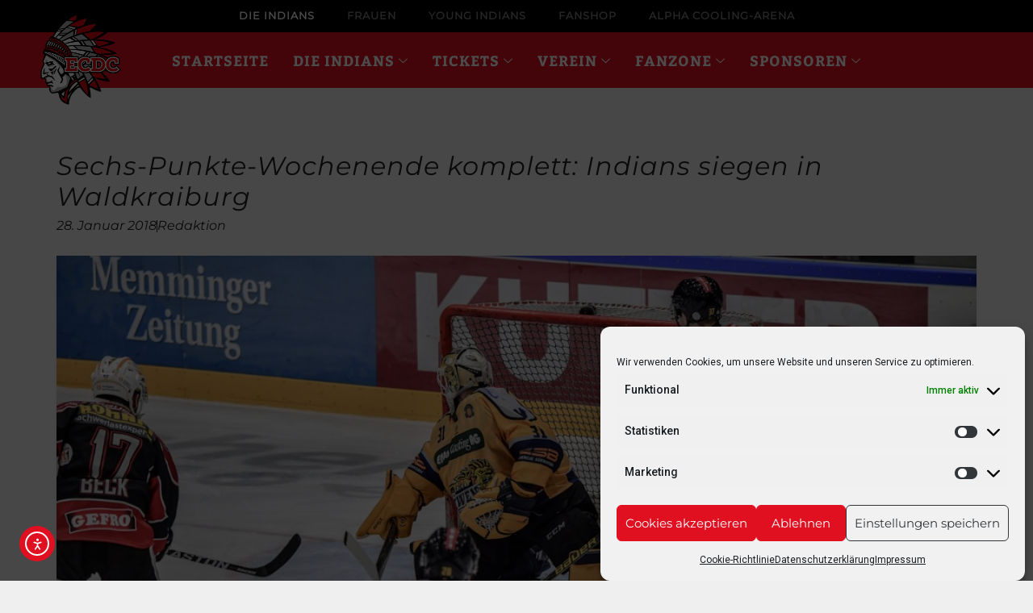

--- FILE ---
content_type: text/html; charset=UTF-8
request_url: https://memmingen-indians.de/sechs-punkte-wochenende-komplett-indians-siegen-in-waldkraiburg/
body_size: 36570
content:
<!doctype html>
<html lang="de">
<head>
	<meta charset="UTF-8">
	<meta name="viewport" content="width=device-width, initial-scale=1">
	<link rel="profile" href="https://gmpg.org/xfn/11">
	
<!-- Author Meta Tags by Molongui Authorship, visit: https://wordpress.org/plugins/molongui-authorship/ -->
<meta name="author" content="Redaktion">
<!-- /Molongui Authorship -->

<meta name='robots' content='index, follow, max-image-preview:large, max-snippet:-1, max-video-preview:-1' />

	<!-- This site is optimized with the Yoast SEO plugin v26.6 - https://yoast.com/wordpress/plugins/seo/ -->
	<title>Sechs-Punkte-Wochenende komplett: Indians siegen in Waldkraiburg - ECDC Memmingen Indians</title>
	<link rel="canonical" href="https://memmingen-indians.de/sechs-punkte-wochenende-komplett-indians-siegen-in-waldkraiburg/" />
	<meta property="og:locale" content="de_DE" />
	<meta property="og:type" content="article" />
	<meta property="og:title" content="Sechs-Punkte-Wochenende komplett: Indians siegen in Waldkraiburg - ECDC Memmingen Indians" />
	<meta property="og:description" content="(Oberliga-Memmingen)&nbsp;Der ECDC Memmingen hat beim zweiten Oberligisten der Verzahnungsrundengruppe mit 4:2 gewonnen. Die Indians setzten sich nach hartem Kampf durch und treten nun am nächsten Wochenende zweimal gegen die Passau Black Hawks an. Mit der gleichen Aufstellung wie am Freitag konnten die Maustädter in Waldkraiburg antreten. Die Gastgeber kamen aber besser in die Partie und [&hellip;]" />
	<meta property="og:url" content="https://memmingen-indians.de/sechs-punkte-wochenende-komplett-indians-siegen-in-waldkraiburg/" />
	<meta property="og:site_name" content="ECDC Memmingen Indians" />
	<meta property="article:publisher" content="https://www.facebook.com/IndiansMemmingen/" />
	<meta property="article:published_time" content="2018-01-28T20:50:34+00:00" />
	<meta property="og:image" content="https://memmingen-indians.de/wp-content/uploads/2018/01/DSC_3431-9.jpg" />
	<meta property="og:image:width" content="1000" />
	<meta property="og:image:height" content="667" />
	<meta property="og:image:type" content="image/jpeg" />
	<meta name="author" content="Redaktion" />
	<meta name="twitter:card" content="summary_large_image" />
	<meta name="twitter:label1" content="Verfasst von" />
	<meta name="twitter:data1" content="Redaktion" />
	<meta name="twitter:label2" content="Geschätzte Lesezeit" />
	<meta name="twitter:data2" content="2 Minuten" />
	<script type="application/ld+json" class="yoast-schema-graph">{"@context":"https://schema.org","@graph":[{"@type":"AdvertiserContentArticle","@id":"https://memmingen-indians.de/sechs-punkte-wochenende-komplett-indians-siegen-in-waldkraiburg/#article","isPartOf":{"@id":"https://memmingen-indians.de/sechs-punkte-wochenende-komplett-indians-siegen-in-waldkraiburg/"},"author":{"name":"Redaktion","@id":"https://memmingen-indians.de/#/schema/person/c7d428a7e44143b51bff6b45a46930d7"},"headline":"Sechs-Punkte-Wochenende komplett: Indians siegen in Waldkraiburg","datePublished":"2018-01-28T20:50:34+00:00","mainEntityOfPage":{"@id":"https://memmingen-indians.de/sechs-punkte-wochenende-komplett-indians-siegen-in-waldkraiburg/"},"wordCount":383,"publisher":{"@id":"https://memmingen-indians.de/#organization"},"image":{"@id":"https://memmingen-indians.de/sechs-punkte-wochenende-komplett-indians-siegen-in-waldkraiburg/#primaryimage"},"thumbnailUrl":"https://memmingen-indians.de/wp-content/uploads/2018/01/DSC_3431-9.jpg","keywords":["eishockey","eishockey memmingen","eishockey memmingen indians","eishockey oberliga","eishockey online","eishockeyonline","gefro eishockey","memmingen indians"],"articleSection":["News"],"inLanguage":"de"},{"@type":"WebPage","@id":"https://memmingen-indians.de/sechs-punkte-wochenende-komplett-indians-siegen-in-waldkraiburg/","url":"https://memmingen-indians.de/sechs-punkte-wochenende-komplett-indians-siegen-in-waldkraiburg/","name":"Sechs-Punkte-Wochenende komplett: Indians siegen in Waldkraiburg - ECDC Memmingen Indians","isPartOf":{"@id":"https://memmingen-indians.de/#website"},"primaryImageOfPage":{"@id":"https://memmingen-indians.de/sechs-punkte-wochenende-komplett-indians-siegen-in-waldkraiburg/#primaryimage"},"image":{"@id":"https://memmingen-indians.de/sechs-punkte-wochenende-komplett-indians-siegen-in-waldkraiburg/#primaryimage"},"thumbnailUrl":"https://memmingen-indians.de/wp-content/uploads/2018/01/DSC_3431-9.jpg","datePublished":"2018-01-28T20:50:34+00:00","breadcrumb":{"@id":"https://memmingen-indians.de/sechs-punkte-wochenende-komplett-indians-siegen-in-waldkraiburg/#breadcrumb"},"inLanguage":"de","potentialAction":[{"@type":"ReadAction","target":["https://memmingen-indians.de/sechs-punkte-wochenende-komplett-indians-siegen-in-waldkraiburg/"]}]},{"@type":"ImageObject","inLanguage":"de","@id":"https://memmingen-indians.de/sechs-punkte-wochenende-komplett-indians-siegen-in-waldkraiburg/#primaryimage","url":"https://memmingen-indians.de/wp-content/uploads/2018/01/DSC_3431-9.jpg","contentUrl":"https://memmingen-indians.de/wp-content/uploads/2018/01/DSC_3431-9.jpg","width":1000,"height":667,"caption":"DSC 3431 9"},{"@type":"BreadcrumbList","@id":"https://memmingen-indians.de/sechs-punkte-wochenende-komplett-indians-siegen-in-waldkraiburg/#breadcrumb","itemListElement":[{"@type":"ListItem","position":1,"name":"Startseite","item":"https://memmingen-indians.de/"},{"@type":"ListItem","position":2,"name":"Sechs-Punkte-Wochenende komplett: Indians siegen in Waldkraiburg"}]},{"@type":"WebSite","@id":"https://memmingen-indians.de/#website","url":"https://memmingen-indians.de/","name":"ECDC Memmingen Indians","description":"","publisher":{"@id":"https://memmingen-indians.de/#organization"},"potentialAction":[{"@type":"SearchAction","target":{"@type":"EntryPoint","urlTemplate":"https://memmingen-indians.de/?s={search_term_string}"},"query-input":{"@type":"PropertyValueSpecification","valueRequired":true,"valueName":"search_term_string"}}],"inLanguage":"de"},{"@type":"Organization","@id":"https://memmingen-indians.de/#organization","name":"ECDC Memmingen","url":"https://memmingen-indians.de/","logo":{"@type":"ImageObject","inLanguage":"de","@id":"https://memmingen-indians.de/#/schema/logo/image/","url":"https://memmingen-indians.de/wp-content/uploads/2019/05/ECDCMemmingenLogo.png","contentUrl":"https://memmingen-indians.de/wp-content/uploads/2019/05/ECDCMemmingenLogo.png","width":1458,"height":1458,"caption":"ECDC Memmingen"},"image":{"@id":"https://memmingen-indians.de/#/schema/logo/image/"},"sameAs":["https://www.facebook.com/IndiansMemmingen/","https://www.instagram.com/ecdcmemmingen/","https://www.youtube.com/channel/UC3DDi0Rmedd7CIHG_DX9rIw","https://de.wikipedia.org/wiki/ECDC_Memmingen"]},{"@type":"Person","@id":"https://memmingen-indians.de/#/schema/person/c7d428a7e44143b51bff6b45a46930d7","name":"Redaktion"}]}</script>
	<!-- / Yoast SEO plugin. -->


<link rel="alternate" type="application/rss+xml" title="ECDC Memmingen Indians &raquo; Feed" href="https://memmingen-indians.de/feed/" />
<link rel="alternate" type="application/rss+xml" title="ECDC Memmingen Indians &raquo; Kommentar-Feed" href="https://memmingen-indians.de/comments/feed/" />
<link rel="alternate" title="oEmbed (JSON)" type="application/json+oembed" href="https://memmingen-indians.de/wp-json/oembed/1.0/embed?url=https%3A%2F%2Fmemmingen-indians.de%2Fsechs-punkte-wochenende-komplett-indians-siegen-in-waldkraiburg%2F" />
<link rel="alternate" title="oEmbed (XML)" type="text/xml+oembed" href="https://memmingen-indians.de/wp-json/oembed/1.0/embed?url=https%3A%2F%2Fmemmingen-indians.de%2Fsechs-punkte-wochenende-komplett-indians-siegen-in-waldkraiburg%2F&#038;format=xml" />
<style id='wp-img-auto-sizes-contain-inline-css'>
img:is([sizes=auto i],[sizes^="auto," i]){contain-intrinsic-size:3000px 1500px}
/*# sourceURL=wp-img-auto-sizes-contain-inline-css */
</style>
<link rel='stylesheet' id='wp-block-library-css' href='https://memmingen-indians.de/wp-includes/css/dist/block-library/style.min.css?ver=6.9' media='all' />
<style id='global-styles-inline-css'>
:root{--wp--preset--aspect-ratio--square: 1;--wp--preset--aspect-ratio--4-3: 4/3;--wp--preset--aspect-ratio--3-4: 3/4;--wp--preset--aspect-ratio--3-2: 3/2;--wp--preset--aspect-ratio--2-3: 2/3;--wp--preset--aspect-ratio--16-9: 16/9;--wp--preset--aspect-ratio--9-16: 9/16;--wp--preset--color--black: #000000;--wp--preset--color--cyan-bluish-gray: #abb8c3;--wp--preset--color--white: #ffffff;--wp--preset--color--pale-pink: #f78da7;--wp--preset--color--vivid-red: #cf2e2e;--wp--preset--color--luminous-vivid-orange: #ff6900;--wp--preset--color--luminous-vivid-amber: #fcb900;--wp--preset--color--light-green-cyan: #7bdcb5;--wp--preset--color--vivid-green-cyan: #00d084;--wp--preset--color--pale-cyan-blue: #8ed1fc;--wp--preset--color--vivid-cyan-blue: #0693e3;--wp--preset--color--vivid-purple: #9b51e0;--wp--preset--gradient--vivid-cyan-blue-to-vivid-purple: linear-gradient(135deg,rgb(6,147,227) 0%,rgb(155,81,224) 100%);--wp--preset--gradient--light-green-cyan-to-vivid-green-cyan: linear-gradient(135deg,rgb(122,220,180) 0%,rgb(0,208,130) 100%);--wp--preset--gradient--luminous-vivid-amber-to-luminous-vivid-orange: linear-gradient(135deg,rgb(252,185,0) 0%,rgb(255,105,0) 100%);--wp--preset--gradient--luminous-vivid-orange-to-vivid-red: linear-gradient(135deg,rgb(255,105,0) 0%,rgb(207,46,46) 100%);--wp--preset--gradient--very-light-gray-to-cyan-bluish-gray: linear-gradient(135deg,rgb(238,238,238) 0%,rgb(169,184,195) 100%);--wp--preset--gradient--cool-to-warm-spectrum: linear-gradient(135deg,rgb(74,234,220) 0%,rgb(151,120,209) 20%,rgb(207,42,186) 40%,rgb(238,44,130) 60%,rgb(251,105,98) 80%,rgb(254,248,76) 100%);--wp--preset--gradient--blush-light-purple: linear-gradient(135deg,rgb(255,206,236) 0%,rgb(152,150,240) 100%);--wp--preset--gradient--blush-bordeaux: linear-gradient(135deg,rgb(254,205,165) 0%,rgb(254,45,45) 50%,rgb(107,0,62) 100%);--wp--preset--gradient--luminous-dusk: linear-gradient(135deg,rgb(255,203,112) 0%,rgb(199,81,192) 50%,rgb(65,88,208) 100%);--wp--preset--gradient--pale-ocean: linear-gradient(135deg,rgb(255,245,203) 0%,rgb(182,227,212) 50%,rgb(51,167,181) 100%);--wp--preset--gradient--electric-grass: linear-gradient(135deg,rgb(202,248,128) 0%,rgb(113,206,126) 100%);--wp--preset--gradient--midnight: linear-gradient(135deg,rgb(2,3,129) 0%,rgb(40,116,252) 100%);--wp--preset--font-size--small: 13px;--wp--preset--font-size--medium: 20px;--wp--preset--font-size--large: 36px;--wp--preset--font-size--x-large: 42px;--wp--preset--spacing--20: 0.44rem;--wp--preset--spacing--30: 0.67rem;--wp--preset--spacing--40: 1rem;--wp--preset--spacing--50: 1.5rem;--wp--preset--spacing--60: 2.25rem;--wp--preset--spacing--70: 3.38rem;--wp--preset--spacing--80: 5.06rem;--wp--preset--shadow--natural: 6px 6px 9px rgba(0, 0, 0, 0.2);--wp--preset--shadow--deep: 12px 12px 50px rgba(0, 0, 0, 0.4);--wp--preset--shadow--sharp: 6px 6px 0px rgba(0, 0, 0, 0.2);--wp--preset--shadow--outlined: 6px 6px 0px -3px rgb(255, 255, 255), 6px 6px rgb(0, 0, 0);--wp--preset--shadow--crisp: 6px 6px 0px rgb(0, 0, 0);}:root { --wp--style--global--content-size: 800px;--wp--style--global--wide-size: 1200px; }:where(body) { margin: 0; }.wp-site-blocks > .alignleft { float: left; margin-right: 2em; }.wp-site-blocks > .alignright { float: right; margin-left: 2em; }.wp-site-blocks > .aligncenter { justify-content: center; margin-left: auto; margin-right: auto; }:where(.wp-site-blocks) > * { margin-block-start: 24px; margin-block-end: 0; }:where(.wp-site-blocks) > :first-child { margin-block-start: 0; }:where(.wp-site-blocks) > :last-child { margin-block-end: 0; }:root { --wp--style--block-gap: 24px; }:root :where(.is-layout-flow) > :first-child{margin-block-start: 0;}:root :where(.is-layout-flow) > :last-child{margin-block-end: 0;}:root :where(.is-layout-flow) > *{margin-block-start: 24px;margin-block-end: 0;}:root :where(.is-layout-constrained) > :first-child{margin-block-start: 0;}:root :where(.is-layout-constrained) > :last-child{margin-block-end: 0;}:root :where(.is-layout-constrained) > *{margin-block-start: 24px;margin-block-end: 0;}:root :where(.is-layout-flex){gap: 24px;}:root :where(.is-layout-grid){gap: 24px;}.is-layout-flow > .alignleft{float: left;margin-inline-start: 0;margin-inline-end: 2em;}.is-layout-flow > .alignright{float: right;margin-inline-start: 2em;margin-inline-end: 0;}.is-layout-flow > .aligncenter{margin-left: auto !important;margin-right: auto !important;}.is-layout-constrained > .alignleft{float: left;margin-inline-start: 0;margin-inline-end: 2em;}.is-layout-constrained > .alignright{float: right;margin-inline-start: 2em;margin-inline-end: 0;}.is-layout-constrained > .aligncenter{margin-left: auto !important;margin-right: auto !important;}.is-layout-constrained > :where(:not(.alignleft):not(.alignright):not(.alignfull)){max-width: var(--wp--style--global--content-size);margin-left: auto !important;margin-right: auto !important;}.is-layout-constrained > .alignwide{max-width: var(--wp--style--global--wide-size);}body .is-layout-flex{display: flex;}.is-layout-flex{flex-wrap: wrap;align-items: center;}.is-layout-flex > :is(*, div){margin: 0;}body .is-layout-grid{display: grid;}.is-layout-grid > :is(*, div){margin: 0;}body{padding-top: 0px;padding-right: 0px;padding-bottom: 0px;padding-left: 0px;}a:where(:not(.wp-element-button)){text-decoration: underline;}:root :where(.wp-element-button, .wp-block-button__link){background-color: #32373c;border-width: 0;color: #fff;font-family: inherit;font-size: inherit;font-style: inherit;font-weight: inherit;letter-spacing: inherit;line-height: inherit;padding-top: calc(0.667em + 2px);padding-right: calc(1.333em + 2px);padding-bottom: calc(0.667em + 2px);padding-left: calc(1.333em + 2px);text-decoration: none;text-transform: inherit;}.has-black-color{color: var(--wp--preset--color--black) !important;}.has-cyan-bluish-gray-color{color: var(--wp--preset--color--cyan-bluish-gray) !important;}.has-white-color{color: var(--wp--preset--color--white) !important;}.has-pale-pink-color{color: var(--wp--preset--color--pale-pink) !important;}.has-vivid-red-color{color: var(--wp--preset--color--vivid-red) !important;}.has-luminous-vivid-orange-color{color: var(--wp--preset--color--luminous-vivid-orange) !important;}.has-luminous-vivid-amber-color{color: var(--wp--preset--color--luminous-vivid-amber) !important;}.has-light-green-cyan-color{color: var(--wp--preset--color--light-green-cyan) !important;}.has-vivid-green-cyan-color{color: var(--wp--preset--color--vivid-green-cyan) !important;}.has-pale-cyan-blue-color{color: var(--wp--preset--color--pale-cyan-blue) !important;}.has-vivid-cyan-blue-color{color: var(--wp--preset--color--vivid-cyan-blue) !important;}.has-vivid-purple-color{color: var(--wp--preset--color--vivid-purple) !important;}.has-black-background-color{background-color: var(--wp--preset--color--black) !important;}.has-cyan-bluish-gray-background-color{background-color: var(--wp--preset--color--cyan-bluish-gray) !important;}.has-white-background-color{background-color: var(--wp--preset--color--white) !important;}.has-pale-pink-background-color{background-color: var(--wp--preset--color--pale-pink) !important;}.has-vivid-red-background-color{background-color: var(--wp--preset--color--vivid-red) !important;}.has-luminous-vivid-orange-background-color{background-color: var(--wp--preset--color--luminous-vivid-orange) !important;}.has-luminous-vivid-amber-background-color{background-color: var(--wp--preset--color--luminous-vivid-amber) !important;}.has-light-green-cyan-background-color{background-color: var(--wp--preset--color--light-green-cyan) !important;}.has-vivid-green-cyan-background-color{background-color: var(--wp--preset--color--vivid-green-cyan) !important;}.has-pale-cyan-blue-background-color{background-color: var(--wp--preset--color--pale-cyan-blue) !important;}.has-vivid-cyan-blue-background-color{background-color: var(--wp--preset--color--vivid-cyan-blue) !important;}.has-vivid-purple-background-color{background-color: var(--wp--preset--color--vivid-purple) !important;}.has-black-border-color{border-color: var(--wp--preset--color--black) !important;}.has-cyan-bluish-gray-border-color{border-color: var(--wp--preset--color--cyan-bluish-gray) !important;}.has-white-border-color{border-color: var(--wp--preset--color--white) !important;}.has-pale-pink-border-color{border-color: var(--wp--preset--color--pale-pink) !important;}.has-vivid-red-border-color{border-color: var(--wp--preset--color--vivid-red) !important;}.has-luminous-vivid-orange-border-color{border-color: var(--wp--preset--color--luminous-vivid-orange) !important;}.has-luminous-vivid-amber-border-color{border-color: var(--wp--preset--color--luminous-vivid-amber) !important;}.has-light-green-cyan-border-color{border-color: var(--wp--preset--color--light-green-cyan) !important;}.has-vivid-green-cyan-border-color{border-color: var(--wp--preset--color--vivid-green-cyan) !important;}.has-pale-cyan-blue-border-color{border-color: var(--wp--preset--color--pale-cyan-blue) !important;}.has-vivid-cyan-blue-border-color{border-color: var(--wp--preset--color--vivid-cyan-blue) !important;}.has-vivid-purple-border-color{border-color: var(--wp--preset--color--vivid-purple) !important;}.has-vivid-cyan-blue-to-vivid-purple-gradient-background{background: var(--wp--preset--gradient--vivid-cyan-blue-to-vivid-purple) !important;}.has-light-green-cyan-to-vivid-green-cyan-gradient-background{background: var(--wp--preset--gradient--light-green-cyan-to-vivid-green-cyan) !important;}.has-luminous-vivid-amber-to-luminous-vivid-orange-gradient-background{background: var(--wp--preset--gradient--luminous-vivid-amber-to-luminous-vivid-orange) !important;}.has-luminous-vivid-orange-to-vivid-red-gradient-background{background: var(--wp--preset--gradient--luminous-vivid-orange-to-vivid-red) !important;}.has-very-light-gray-to-cyan-bluish-gray-gradient-background{background: var(--wp--preset--gradient--very-light-gray-to-cyan-bluish-gray) !important;}.has-cool-to-warm-spectrum-gradient-background{background: var(--wp--preset--gradient--cool-to-warm-spectrum) !important;}.has-blush-light-purple-gradient-background{background: var(--wp--preset--gradient--blush-light-purple) !important;}.has-blush-bordeaux-gradient-background{background: var(--wp--preset--gradient--blush-bordeaux) !important;}.has-luminous-dusk-gradient-background{background: var(--wp--preset--gradient--luminous-dusk) !important;}.has-pale-ocean-gradient-background{background: var(--wp--preset--gradient--pale-ocean) !important;}.has-electric-grass-gradient-background{background: var(--wp--preset--gradient--electric-grass) !important;}.has-midnight-gradient-background{background: var(--wp--preset--gradient--midnight) !important;}.has-small-font-size{font-size: var(--wp--preset--font-size--small) !important;}.has-medium-font-size{font-size: var(--wp--preset--font-size--medium) !important;}.has-large-font-size{font-size: var(--wp--preset--font-size--large) !important;}.has-x-large-font-size{font-size: var(--wp--preset--font-size--x-large) !important;}
:root :where(.wp-block-pullquote){font-size: 1.5em;line-height: 1.6;}
/*# sourceURL=global-styles-inline-css */
</style>
<link rel='stylesheet' id='dashicons-css' href='https://memmingen-indians.de/wp-includes/css/dashicons.min.css?ver=6.9' media='all' />
<link rel='stylesheet' id='sportspress-general-css' href='//memmingen-indians.de/wp-content/plugins/sportspress/assets/css/sportspress.css?ver=2.7.26' media='all' />
<link rel='stylesheet' id='sportspress-icons-css' href='//memmingen-indians.de/wp-content/plugins/sportspress/assets/css/icons.css?ver=2.7.26' media='all' />
<link rel='stylesheet' id='sportspress-roboto-css' data-borlabs-font-blocker-href='//fonts.googleapis.com/css?family=Roboto%3A400%2C500&#038;subset=cyrillic%2Ccyrillic-ext%2Cgreek%2Cgreek-ext%2Clatin-ext%2Cvietnamese&#038;ver=2.7' media='all' />
<link rel='stylesheet' id='sportspress-style-css' href='//memmingen-indians.de/wp-content/plugins/sportspress/assets/css/sportspress-style.css?ver=2.7' media='all' />
<link rel='stylesheet' id='sportspress-style-ltr-css' href='//memmingen-indians.de/wp-content/plugins/sportspress/assets/css/sportspress-style-ltr.css?ver=2.7' media='all' />
<link rel='stylesheet' id='cmplz-general-css' href='https://memmingen-indians.de/wp-content/plugins/complianz-gdpr/assets/css/cookieblocker.min.css?ver=1765840939' media='all' />
<link rel='stylesheet' id='ea11y-widget-fonts-css' href='https://memmingen-indians.de/wp-content/plugins/pojo-accessibility/assets/build/fonts.css?ver=3.9.1' media='all' />
<link rel='stylesheet' id='ea11y-skip-link-css' href='https://memmingen-indians.de/wp-content/plugins/pojo-accessibility/assets/build/skip-link.css?ver=3.9.1' media='all' />
<link rel='stylesheet' id='hello-elementor-css' href='https://memmingen-indians.de/wp-content/themes/hello-elementor/assets/css/reset.css?ver=3.4.5' media='all' />
<link rel='stylesheet' id='hello-elementor-theme-style-css' href='https://memmingen-indians.de/wp-content/themes/hello-elementor/assets/css/theme.css?ver=3.4.5' media='all' />
<link rel='stylesheet' id='hello-elementor-header-footer-css' href='https://memmingen-indians.de/wp-content/themes/hello-elementor/assets/css/header-footer.css?ver=3.4.5' media='all' />
<link rel='stylesheet' id='elementor-frontend-css' href='https://memmingen-indians.de/wp-content/plugins/elementor/assets/css/frontend.min.css?ver=3.33.4' media='all' />
<link rel='stylesheet' id='widget-nav-menu-css' href='https://memmingen-indians.de/wp-content/plugins/elementor-pro/assets/css/widget-nav-menu.min.css?ver=3.33.1' media='all' />
<link rel='stylesheet' id='e-animation-grow-css' href='https://memmingen-indians.de/wp-content/plugins/elementor/assets/lib/animations/styles/e-animation-grow.min.css?ver=3.33.4' media='all' />
<link rel='stylesheet' id='widget-image-css' href='https://memmingen-indians.de/wp-content/plugins/elementor/assets/css/widget-image.min.css?ver=3.33.4' media='all' />
<link rel='stylesheet' id='widget-heading-css' href='https://memmingen-indians.de/wp-content/plugins/elementor/assets/css/widget-heading.min.css?ver=3.33.4' media='all' />
<link rel='stylesheet' id='e-sticky-css' href='https://memmingen-indians.de/wp-content/plugins/elementor-pro/assets/css/modules/sticky.min.css?ver=3.33.1' media='all' />
<link rel='stylesheet' id='e-motion-fx-css' href='https://memmingen-indians.de/wp-content/plugins/elementor-pro/assets/css/modules/motion-fx.min.css?ver=3.33.1' media='all' />
<link rel='stylesheet' id='swiper-css' href='https://memmingen-indians.de/wp-content/plugins/elementor/assets/lib/swiper/v8/css/swiper.min.css?ver=8.4.5' media='all' />
<link rel='stylesheet' id='e-swiper-css' href='https://memmingen-indians.de/wp-content/plugins/elementor/assets/css/conditionals/e-swiper.min.css?ver=3.33.4' media='all' />
<link rel='stylesheet' id='widget-media-carousel-css' href='https://memmingen-indians.de/wp-content/plugins/elementor-pro/assets/css/widget-media-carousel.min.css?ver=3.33.1' media='all' />
<link rel='stylesheet' id='widget-carousel-module-base-css' href='https://memmingen-indians.de/wp-content/plugins/elementor-pro/assets/css/widget-carousel-module-base.min.css?ver=3.33.1' media='all' />
<link rel='stylesheet' id='widget-icon-list-css' href='https://memmingen-indians.de/wp-content/plugins/elementor/assets/css/widget-icon-list.min.css?ver=3.33.4' media='all' />
<link rel='stylesheet' id='widget-progress-tracker-css' href='https://memmingen-indians.de/wp-content/plugins/elementor-pro/assets/css/widget-progress-tracker.min.css?ver=3.33.1' media='all' />
<link rel='stylesheet' id='widget-post-info-css' href='https://memmingen-indians.de/wp-content/plugins/elementor-pro/assets/css/widget-post-info.min.css?ver=3.33.1' media='all' />
<link rel='stylesheet' id='elementor-icons-shared-0-css' href='https://memmingen-indians.de/wp-content/plugins/elementor/assets/lib/font-awesome/css/fontawesome.min.css?ver=5.15.3' media='all' />
<link rel='stylesheet' id='elementor-icons-fa-regular-css' href='https://memmingen-indians.de/wp-content/plugins/elementor/assets/lib/font-awesome/css/regular.min.css?ver=5.15.3' media='all' />
<link rel='stylesheet' id='elementor-icons-fa-solid-css' href='https://memmingen-indians.de/wp-content/plugins/elementor/assets/lib/font-awesome/css/solid.min.css?ver=5.15.3' media='all' />
<link rel='stylesheet' id='widget-share-buttons-css' href='https://memmingen-indians.de/wp-content/plugins/elementor-pro/assets/css/widget-share-buttons.min.css?ver=3.33.1' media='all' />
<link rel='stylesheet' id='e-apple-webkit-css' href='https://memmingen-indians.de/wp-content/plugins/elementor/assets/css/conditionals/apple-webkit.min.css?ver=3.33.4' media='all' />
<link rel='stylesheet' id='elementor-icons-fa-brands-css' href='https://memmingen-indians.de/wp-content/plugins/elementor/assets/lib/font-awesome/css/brands.min.css?ver=5.15.3' media='all' />
<link rel='stylesheet' id='widget-loop-common-css' href='https://memmingen-indians.de/wp-content/plugins/elementor-pro/assets/css/widget-loop-common.min.css?ver=3.33.1' media='all' />
<link rel='stylesheet' id='widget-loop-carousel-css' href='https://memmingen-indians.de/wp-content/plugins/elementor-pro/assets/css/widget-loop-carousel.min.css?ver=3.33.1' media='all' />
<link rel='stylesheet' id='elementor-icons-css' href='https://memmingen-indians.de/wp-content/plugins/elementor/assets/lib/eicons/css/elementor-icons.min.css?ver=5.44.0' media='all' />
<link rel='stylesheet' id='elementor-post-6084-css' href='https://memmingen-indians.de/wp-content/uploads/elementor/css/post-6084.css?ver=1765842011' media='all' />
<link rel='stylesheet' id='font-awesome-5-all-css' href='https://memmingen-indians.de/wp-content/plugins/elementor/assets/lib/font-awesome/css/all.min.css?ver=3.33.4' media='all' />
<link rel='stylesheet' id='font-awesome-4-shim-css' href='https://memmingen-indians.de/wp-content/plugins/elementor/assets/lib/font-awesome/css/v4-shims.min.css?ver=3.33.4' media='all' />
<link rel='stylesheet' id='elementor-post-9-css' href='https://memmingen-indians.de/wp-content/uploads/elementor/css/post-9.css?ver=1765842012' media='all' />
<link rel='stylesheet' id='elementor-post-53-css' href='https://memmingen-indians.de/wp-content/uploads/elementor/css/post-53.css?ver=1765842012' media='all' />
<link rel='stylesheet' id='elementor-post-712-css' href='https://memmingen-indians.de/wp-content/uploads/elementor/css/post-712.css?ver=1765842018' media='all' />
<link rel='stylesheet' id='ekit-widget-styles-css' href='https://memmingen-indians.de/wp-content/plugins/elementskit-lite/widgets/init/assets/css/widget-styles.css?ver=3.7.7' media='all' />
<link rel='stylesheet' id='ekit-responsive-css' href='https://memmingen-indians.de/wp-content/plugins/elementskit-lite/widgets/init/assets/css/responsive.css?ver=3.7.7' media='all' />
<link rel='stylesheet' id='hd-los-template-css' href='https://api.hockeydata.net/css/?los_template_soda&#038;ver=6.9' media='all' />
<link rel='stylesheet' id='ecs-styles-css' href='https://memmingen-indians.de/wp-content/plugins/ele-custom-skin/assets/css/ecs-style.css?ver=3.1.9' media='all' />
<link rel='stylesheet' id='elementor-post-7124-css' href='https://memmingen-indians.de/wp-content/uploads/elementor/css/post-7124.css?ver=1692278857' media='all' />
<link rel='stylesheet' id='elementor-post-11225-css' href='https://memmingen-indians.de/wp-content/uploads/elementor/css/post-11225.css?ver=1726359201' media='all' />
<link rel='stylesheet' id='elementor-post-14320-css' href='https://memmingen-indians.de/wp-content/uploads/elementor/css/post-14320.css?ver=1677539646' media='all' />
<link rel='stylesheet' id='elementor-post-16068-css' href='https://memmingen-indians.de/wp-content/uploads/elementor/css/post-16068.css?ver=1741004694' media='all' />
<link rel='stylesheet' id='bdt-uikit-css' href='https://memmingen-indians.de/wp-content/plugins/bdthemes-prime-slider-lite/assets/css/bdt-uikit.css?ver=3.21.7' media='all' />
<link rel='stylesheet' id='prime-slider-site-css' href='https://memmingen-indians.de/wp-content/plugins/bdthemes-prime-slider-lite/assets/css/prime-slider-site.css?ver=4.1.0' media='all' />
<link rel='stylesheet' id='elementor-icons-ekiticons-css' href='https://memmingen-indians.de/wp-content/plugins/elementskit-lite/modules/elementskit-icon-pack/assets/css/ekiticons.css?ver=3.7.7' media='all' />
<style type="text/css"> /* SportsPress Frontend CSS */ .sp-event-calendar tbody td a,.sp-event-calendar tbody td a:hover{background: none;}.sp-data-table th,.sp-calendar th,.sp-data-table tfoot,.sp-calendar tfoot,.sp-button,.sp-heading{background:#2b353e !important}.sp-calendar tbody a{color:#2b353e !important}.sp-data-table tbody,.sp-calendar tbody{background: #f4f4f4 !important}.sp-data-table tbody,.sp-calendar tbody{color: #222222 !important}.sp-data-table th,.sp-data-table th a,.sp-data-table tfoot,.sp-data-table tfoot a,.sp-calendar th,.sp-calendar th a,.sp-calendar tfoot,.sp-calendar tfoot a,.sp-button,.sp-heading{color: #ffffff !important}.sp-data-table tbody a,.sp-data-table tbody a:hover,.sp-calendar tbody a:focus{color: #da0505 !important}.sp-highlight,.sp-calendar td#today{background: #ffffff !important}.sp-data-table th,.sp-template-countdown .sp-event-venue,.sp-template-countdown .sp-event-league,.sp-template-gallery .gallery-caption{background:#2b353e !important}.sp-data-table th,.sp-template-countdown .sp-event-venue,.sp-template-countdown .sp-event-league,.sp-template-gallery .gallery-caption{border-color:#111b24 !important}.sp-table-caption,.sp-data-table,.sp-data-table tfoot,.sp-template .sp-view-all-link,.sp-template-gallery .sp-gallery-group-name,.sp-template-gallery .sp-gallery-wrapper,.sp-template-countdown .sp-event-name,.sp-countdown time,.sp-template-details dl,.sp-event-statistics .sp-statistic-bar,.sp-tournament-bracket .sp-team-name,.sp-profile-selector{background:#f4f4f4 !important}.sp-table-caption,.sp-data-table,.sp-data-table td,.sp-template .sp-view-all-link,.sp-template-gallery .sp-gallery-group-name,.sp-template-gallery .sp-gallery-wrapper,.sp-template-countdown .sp-event-name,.sp-countdown time,.sp-countdown span,.sp-template-details dl,.sp-event-statistics .sp-statistic-bar,.sp-tournament-bracket thead th,.sp-tournament-bracket .sp-team-name,.sp-tournament-bracket .sp-event,.sp-profile-selector{border-color:#dadada !important}.sp-tournament-bracket .sp-team .sp-team-name:before{border-left-color:#dadada !important;border-right-color:#dadada !important}.sp-data-table .sp-highlight,.sp-data-table .highlighted td,.sp-template-scoreboard td:hover{background:#eeeeee !important}.sp-template *,.sp-data-table *,.sp-table-caption,.sp-data-table tfoot a:hover,.sp-template .sp-view-all-link a:hover,.sp-template-gallery .sp-gallery-group-name,.sp-template-details dd,.sp-template-event-logos .sp-team-result,.sp-template-event-blocks .sp-event-results,.sp-template-scoreboard a,.sp-template-scoreboard a:hover,.sp-tournament-bracket,.sp-tournament-bracket .sp-event .sp-event-title:hover,.sp-tournament-bracket .sp-event .sp-event-title:hover *{color:#222222 !important}.sp-template .sp-view-all-link a,.sp-countdown span small,.sp-template-event-calendar tfoot a,.sp-template-event-blocks .sp-event-date,.sp-template-details dt,.sp-template-scoreboard .sp-scoreboard-date,.sp-tournament-bracket th,.sp-tournament-bracket .sp-event .sp-event-title,.sp-template-scoreboard .sp-scoreboard-date,.sp-tournament-bracket .sp-event .sp-event-title *{color:rgba(34,34,34,0.5) !important}.sp-data-table th,.sp-template-countdown .sp-event-venue,.sp-template-countdown .sp-event-league,.sp-template-gallery .gallery-item a,.sp-template-gallery .gallery-caption,.sp-template-scoreboard .sp-scoreboard-nav,.sp-tournament-bracket .sp-team-name:hover,.sp-tournament-bracket thead th,.sp-tournament-bracket .sp-heading{color:#ffffff !important}.sp-template a,.sp-data-table a,.sp-tab-menu-item-active a, .sp-tab-menu-item-active a:hover,.sp-template .sp-message{color:#da0505 !important}.sp-template-gallery .gallery-caption strong,.sp-tournament-bracket .sp-team-name:hover,.sp-template-scoreboard .sp-scoreboard-nav,.sp-tournament-bracket .sp-heading{background:#da0505 !important}.sp-tournament-bracket .sp-team-name:hover,.sp-tournament-bracket .sp-heading,.sp-tab-menu-item-active a, .sp-tab-menu-item-active a:hover,.sp-template .sp-message{border-color:#da0505 !important} /* SportsPress Custom CSS */ .team-logo { align-self: left; } .sp-table-caption, .sp-data-table, .sp-data-table tfoot, .sp-template .sp-view-all-link, .sp-template-gallery .sp-gallery-group-name, .sp-template-gallery .sp-gallery-wrapper, .sp-template-countdown .sp-event-name, .sp-countdown time, .sp-template-details dl, .sp-event-statistics .sp-statistic-bar, .sp-tournament-bracket .sp-team-name, .sp-profile-selector { background: none; }</style><script src="https://memmingen-indians.de/wp-content/plugins/google-analytics-for-wordpress/assets/js/frontend-gtag.min.js?ver=9.10.1" id="monsterinsights-frontend-script-js" async data-wp-strategy="async"></script>
<script data-cfasync="false" data-wpfc-render="false" id='monsterinsights-frontend-script-js-extra'>var monsterinsights_frontend = {"js_events_tracking":"true","download_extensions":"doc,pdf,ppt,zip,xls,docx,pptx,xlsx","inbound_paths":"[]","home_url":"https:\/\/memmingen-indians.de","hash_tracking":"false","v4_id":"G-7HJMSC4CKR"};</script>
<script src="https://memmingen-indians.de/wp-includes/js/jquery/jquery.min.js?ver=3.7.1" id="jquery-core-js"></script>
<script src="https://memmingen-indians.de/wp-includes/js/jquery/jquery-migrate.min.js?ver=3.4.1" id="jquery-migrate-js"></script>
<script src="https://memmingen-indians.de/wp-content/plugins/elementor-pro/assets/js/page-transitions.min.js?ver=3.33.1" id="page-transitions-js"></script>
<script src="https://memmingen-indians.de/wp-content/plugins/elementor/assets/lib/font-awesome/js/v4-shims.min.js?ver=3.33.4" id="font-awesome-4-shim-js"></script>
<script id="ecs_ajax_load-js-extra">
var ecs_ajax_params = {"ajaxurl":"https://memmingen-indians.de/wp-admin/admin-ajax.php","posts":"{\"page\":0,\"name\":\"sechs-punkte-wochenende-komplett-indians-siegen-in-waldkraiburg\",\"error\":\"\",\"m\":\"\",\"p\":0,\"post_parent\":\"\",\"subpost\":\"\",\"subpost_id\":\"\",\"attachment\":\"\",\"attachment_id\":0,\"pagename\":\"\",\"page_id\":0,\"second\":\"\",\"minute\":\"\",\"hour\":\"\",\"day\":0,\"monthnum\":0,\"year\":0,\"w\":0,\"category_name\":\"\",\"tag\":\"\",\"cat\":\"\",\"tag_id\":\"\",\"author\":\"\",\"author_name\":\"\",\"feed\":\"\",\"tb\":\"\",\"paged\":0,\"meta_key\":\"\",\"meta_value\":\"\",\"preview\":\"\",\"s\":\"\",\"sentence\":\"\",\"title\":\"\",\"fields\":\"all\",\"menu_order\":\"\",\"embed\":\"\",\"category__in\":[],\"category__not_in\":[],\"category__and\":[],\"post__in\":[],\"post__not_in\":[],\"post_name__in\":[],\"tag__in\":[],\"tag__not_in\":[],\"tag__and\":[],\"tag_slug__in\":[],\"tag_slug__and\":[],\"post_parent__in\":[],\"post_parent__not_in\":[],\"author__in\":[],\"author__not_in\":[],\"search_columns\":[],\"ignore_sticky_posts\":false,\"suppress_filters\":false,\"cache_results\":true,\"update_post_term_cache\":true,\"update_menu_item_cache\":false,\"lazy_load_term_meta\":true,\"update_post_meta_cache\":true,\"post_type\":\"\",\"posts_per_page\":10,\"nopaging\":false,\"comments_per_page\":\"50\",\"no_found_rows\":false,\"order\":\"DESC\"}"};
//# sourceURL=ecs_ajax_load-js-extra
</script>
<script src="https://memmingen-indians.de/wp-content/plugins/ele-custom-skin/assets/js/ecs_ajax_pagination.js?ver=3.1.9" id="ecs_ajax_load-js"></script>
<script src="https://memmingen-indians.de/wp-content/plugins/ele-custom-skin/assets/js/ecs.js?ver=3.1.9" id="ecs-script-js"></script>
<script src="https://memmingen-indians.de/wp-content/plugins/bdthemes-prime-slider-lite/assets/js/bdt-uikit.min.js?ver=3.21.7" id="bdt-uikit-js"></script>
<link rel="https://api.w.org/" href="https://memmingen-indians.de/wp-json/" /><link rel="alternate" title="JSON" type="application/json" href="https://memmingen-indians.de/wp-json/wp/v2/posts/2544" /><link rel="EditURI" type="application/rsd+xml" title="RSD" href="https://memmingen-indians.de/xmlrpc.php?rsd" />
<meta name="generator" content="WordPress 6.9" />
<meta name="generator" content="SportsPress 2.7.26" />
<link rel='shortlink' href='https://memmingen-indians.de/?p=2544' />

	<meta name="theme-color" content="#ca0e1e">
<!-- Browser UI ausblenden -->
<meta name="apple-mobile-web-app-capable" content="yes">
<!-- Statusbar Farbe ändern: -->
<meta name="apple-mobile-web-app-status-bar-style" content="black">

    <script>
jQuery(document).ready(function(){
	jQuery(".elementor-field-type-submit.e-form__buttons").addClass("ecdc-button");
});	  
</script>
  			<style>.cmplz-hidden {
					display: none !important;
				}</style>            <style>
                .molongui-disabled-link
                {
                    border-bottom: none !important;
                    text-decoration: none !important;
                    color: inherit !important;
                    cursor: inherit !important;
                }
                .molongui-disabled-link:hover,
                .molongui-disabled-link:hover span
                {
                    border-bottom: none !important;
                    text-decoration: none !important;
                    color: inherit !important;
                    cursor: inherit !important;
                }
            </style>
            <meta name="generator" content="Elementor 3.33.4; features: additional_custom_breakpoints; settings: css_print_method-external, google_font-disabled, font_display-auto">
			<style>
				.e-con.e-parent:nth-of-type(n+4):not(.e-lazyloaded):not(.e-no-lazyload),
				.e-con.e-parent:nth-of-type(n+4):not(.e-lazyloaded):not(.e-no-lazyload) * {
					background-image: none !important;
				}
				@media screen and (max-height: 1024px) {
					.e-con.e-parent:nth-of-type(n+3):not(.e-lazyloaded):not(.e-no-lazyload),
					.e-con.e-parent:nth-of-type(n+3):not(.e-lazyloaded):not(.e-no-lazyload) * {
						background-image: none !important;
					}
				}
				@media screen and (max-height: 640px) {
					.e-con.e-parent:nth-of-type(n+2):not(.e-lazyloaded):not(.e-no-lazyload),
					.e-con.e-parent:nth-of-type(n+2):not(.e-lazyloaded):not(.e-no-lazyload) * {
						background-image: none !important;
					}
				}
			</style>
			<link rel="icon" href="https://memmingen-indians.de/wp-content/uploads/2019/06/ecdc_logo_favicon-32x32.png" sizes="32x32" />
<link rel="icon" href="https://memmingen-indians.de/wp-content/uploads/2019/06/ecdc_logo_favicon-300x300.png" sizes="192x192" />
<link rel="apple-touch-icon" href="https://memmingen-indians.de/wp-content/uploads/2019/06/ecdc_logo_favicon-300x300.png" />
<meta name="msapplication-TileImage" content="https://memmingen-indians.de/wp-content/uploads/2019/06/ecdc_logo_favicon-300x300.png" />
		<style id="wp-custom-css">
			.post-password-form {
	padding-top: 100px;
	padding-bottom: 100px;
	max-width: 700px;
}

		</style>
		</head>
<body data-cmplz=1 class="wp-singular post-template-default single single-post postid-2544 single-format-standard wp-custom-logo wp-embed-responsive wp-theme-hello-elementor ally-default hello-elementor-default elementor-default elementor-kit-6084 elementor-page-712">

		<script>
			const onSkipLinkClick = () => {
				const htmlElement = document.querySelector('html');

				htmlElement.style['scroll-behavior'] = 'smooth';

				setTimeout( () => htmlElement.style['scroll-behavior'] = null, 1000 );
			}
			document.addEventListener("DOMContentLoaded", () => {
				if (!document.querySelector('#content')) {
					document.querySelector('.ea11y-skip-to-content-link').remove();
				}
			});
		</script>
		<nav aria-label="Zur Inhaltsnavigation springen">
			<a class="ea11y-skip-to-content-link"
				href="#content"
				tabindex="1"
				onclick="onSkipLinkClick()"
			>
				Zum Inhalt springen
				<svg width="24" height="24" viewBox="0 0 24 24" fill="none" role="presentation">
					<path d="M18 6V12C18 12.7956 17.6839 13.5587 17.1213 14.1213C16.5587 14.6839 15.7956 15 15 15H5M5 15L9 11M5 15L9 19"
								stroke="black"
								stroke-width="1.5"
								stroke-linecap="round"
								stroke-linejoin="round"
					/>
				</svg>
			</a>
			<div class="ea11y-skip-to-content-backdrop"></div>
		</nav>

				<e-page-transition preloader-type="animation" preloader-animation-type="circle-dashed" class="e-page-transition--entering" exclude="^https\:\/\/memmingen\-indians\.de\/wp\-admin\/">
					</e-page-transition>
		

		<header data-elementor-type="header" data-elementor-id="9" class="elementor elementor-9 elementor-location-header" data-elementor-post-type="elementor_library">
					<section class="elementor-section elementor-top-section elementor-element elementor-element-e39bee9 elementor-section-height-min-height elementor-section-stretched elementor-section-full_width elementor-hidden-mobile elementor-hidden-tablet elementor-section-height-default elementor-section-items-middle" data-id="e39bee9" data-element_type="section" id="top" data-settings="{&quot;background_background&quot;:&quot;classic&quot;,&quot;stretch_section&quot;:&quot;section-stretched&quot;}">
						<div class="elementor-container elementor-column-gap-default">
					<div class="elementor-column elementor-col-100 elementor-top-column elementor-element elementor-element-e422f78" data-id="e422f78" data-element_type="column">
			<div class="elementor-widget-wrap elementor-element-populated">
						<div class="elementor-element elementor-element-b163e65 elementor-nav-menu__align-center elementor-nav-menu--dropdown-mobile elementor-nav-menu--stretch elementor-nav-menu__text-align-center elementor-nav-menu--toggle elementor-nav-menu--burger elementor-widget elementor-widget-nav-menu" data-id="b163e65" data-element_type="widget" data-settings="{&quot;full_width&quot;:&quot;stretch&quot;,&quot;submenu_icon&quot;:{&quot;value&quot;:&quot;&lt;i class=\&quot;\&quot; aria-hidden=\&quot;true\&quot;&gt;&lt;\/i&gt;&quot;,&quot;library&quot;:&quot;&quot;},&quot;layout&quot;:&quot;horizontal&quot;,&quot;toggle&quot;:&quot;burger&quot;}" data-widget_type="nav-menu.default">
				<div class="elementor-widget-container">
								<nav aria-label="Menü" class="elementor-nav-menu--main elementor-nav-menu__container elementor-nav-menu--layout-horizontal e--pointer-background e--animation-fade">
				<ul id="menu-1-b163e65" class="elementor-nav-menu"><li class="menu-item menu-item-type-post_type menu-item-object-page menu-item-home menu-item-177"><a href="https://memmingen-indians.de/" class="elementor-item">Die Indians</a></li>
<li class="menu-item menu-item-type-custom menu-item-object-custom menu-item-13466"><a target="_blank" href="https://fraueneishockey-mm.de/" class="elementor-item">Frauen</a></li>
<li class="menu-item menu-item-type-custom menu-item-object-custom menu-item-6907"><a target="_blank" href="https://nachwuchs.memmingen-indians.de" class="elementor-item">Young Indians</a></li>
<li class="menu-item menu-item-type-custom menu-item-object-custom menu-item-13471"><a target="_blank" href="https://shop.memmingen-indians.de" class="elementor-item">Fanshop</a></li>
<li class="menu-item menu-item-type-post_type menu-item-object-page menu-item-388"><a href="https://memmingen-indians.de/alpha-cooling-arena/" class="elementor-item">ALPHA COOLING-Arena</a></li>
</ul>			</nav>
					<div class="elementor-menu-toggle" role="button" tabindex="0" aria-label="Menü Umschalter" aria-expanded="false">
			<i aria-hidden="true" role="presentation" class="elementor-menu-toggle__icon--open eicon-menu-bar"></i><i aria-hidden="true" role="presentation" class="elementor-menu-toggle__icon--close eicon-close"></i>		</div>
					<nav class="elementor-nav-menu--dropdown elementor-nav-menu__container" aria-hidden="true">
				<ul id="menu-2-b163e65" class="elementor-nav-menu"><li class="menu-item menu-item-type-post_type menu-item-object-page menu-item-home menu-item-177"><a href="https://memmingen-indians.de/" class="elementor-item" tabindex="-1">Die Indians</a></li>
<li class="menu-item menu-item-type-custom menu-item-object-custom menu-item-13466"><a target="_blank" href="https://fraueneishockey-mm.de/" class="elementor-item" tabindex="-1">Frauen</a></li>
<li class="menu-item menu-item-type-custom menu-item-object-custom menu-item-6907"><a target="_blank" href="https://nachwuchs.memmingen-indians.de" class="elementor-item" tabindex="-1">Young Indians</a></li>
<li class="menu-item menu-item-type-custom menu-item-object-custom menu-item-13471"><a target="_blank" href="https://shop.memmingen-indians.de" class="elementor-item" tabindex="-1">Fanshop</a></li>
<li class="menu-item menu-item-type-post_type menu-item-object-page menu-item-388"><a href="https://memmingen-indians.de/alpha-cooling-arena/" class="elementor-item" tabindex="-1">ALPHA COOLING-Arena</a></li>
</ul>			</nav>
						</div>
				</div>
					</div>
		</div>
					</div>
		</section>
				<section class="elementor-section elementor-top-section elementor-element elementor-element-48fd5e88 elementor-section-content-middle elementor-section-height-min-height elementor-section-full_width elementor-hidden-tablet elementor-hidden-mobile elementor-section-height-default elementor-section-items-middle" data-id="48fd5e88" data-element_type="section" data-settings="{&quot;background_background&quot;:&quot;classic&quot;}">
						<div class="elementor-container elementor-column-gap-no">
					<div class="elementor-column elementor-col-100 elementor-top-column elementor-element elementor-element-b9bc65a" data-id="b9bc65a" data-element_type="column">
			<div class="elementor-widget-wrap elementor-element-populated">
						<div class="elementor-element elementor-element-8efe51b logo elementor-widget__width-auto elementor-absolute elementor-widget elementor-widget-theme-site-logo elementor-widget-image" data-id="8efe51b" data-element_type="widget" data-settings="{&quot;_position&quot;:&quot;absolute&quot;}" data-widget_type="theme-site-logo.default">
				<div class="elementor-widget-container">
											<a href="https://memmingen-indians.de">
			<img width="200" height="229" src="https://memmingen-indians.de/wp-content/uploads/2020/02/IndiansECDC_Memmingen.png" class="elementor-animation-grow attachment-full size-full wp-image-5790" alt="" srcset="https://memmingen-indians.de/wp-content/uploads/2020/02/IndiansECDC_Memmingen.png 200w, https://memmingen-indians.de/wp-content/uploads/2020/02/IndiansECDC_Memmingen-112x128.png 112w, https://memmingen-indians.de/wp-content/uploads/2020/02/IndiansECDC_Memmingen-28x32.png 28w" sizes="(max-width: 200px) 100vw, 200px" />				</a>
											</div>
				</div>
				<div class="elementor-element elementor-element-2fb64a6 elementor-widget elementor-widget-ekit-nav-menu" data-id="2fb64a6" data-element_type="widget" data-widget_type="ekit-nav-menu.default">
				<div class="elementor-widget-container">
							<nav class="ekit-wid-con ekit_menu_responsive_tablet" 
			data-hamburger-icon="" 
			data-hamburger-icon-type="icon" 
			data-responsive-breakpoint="1024">
			            <button class="elementskit-menu-hamburger elementskit-menu-toggler"  type="button" aria-label="hamburger-icon">
                                    <span class="elementskit-menu-hamburger-icon"></span><span class="elementskit-menu-hamburger-icon"></span><span class="elementskit-menu-hamburger-icon"></span>
                            </button>
            <div id="ekit-megamenu-hauptmenue_herren" class="elementskit-menu-container elementskit-menu-offcanvas-elements elementskit-navbar-nav-default ekit-nav-menu-one-page- ekit-nav-dropdown-hover"><ul id="menu-hauptmenue_herren" class="elementskit-navbar-nav elementskit-menu-po-center submenu-click-on-icon"><li id="menu-item-17" class="menu-item menu-item-type-custom menu-item-object-custom menu-item-home menu-item-17 nav-item elementskit-mobile-builder-content" data-vertical-menu=750px><a href="https://memmingen-indians.de" class="ekit-menu-nav-link">Startseite</a></li>
<li id="menu-item-3417" class="menu-item menu-item-type-custom menu-item-object-custom menu-item-has-children menu-item-3417 nav-item elementskit-dropdown-has top_position elementskit-dropdown-menu-full_width elementskit-megamenu-has elementskit-mobile-builder-content" data-vertical-menu=""><a class="ekit-menu-nav-link ekit-menu-dropdown-toggle">Die Indians<i aria-hidden="true" class="icon icon-down-arrow1 elementskit-submenu-indicator"></i></a>
<ul class="elementskit-dropdown elementskit-submenu-panel">
	<li id="menu-item-3491" class="menu-item menu-item-type-taxonomy menu-item-object-category current-post-ancestor current-menu-parent current-post-parent menu-item-3491 nav-item elementskit-mobile-builder-content" data-vertical-menu=750px><a href="https://memmingen-indians.de/indians/" class=" dropdown-item">Neuigkeiten</a>	<li id="menu-item-11263" class="menu-item menu-item-type-post_type menu-item-object-page menu-item-11263 nav-item elementskit-mobile-builder-content" data-vertical-menu=750px><a href="https://memmingen-indians.de/die-indians/" class=" dropdown-item">Team</a>	<li id="menu-item-14468" class="menu-item menu-item-type-post_type menu-item-object-page menu-item-14468 nav-item elementskit-mobile-builder-content" data-vertical-menu=750px><a href="https://memmingen-indians.de/staff/" class=" dropdown-item">Staff</a>	<li id="menu-item-11221" class="menu-item menu-item-type-post_type menu-item-object-page menu-item-11221 nav-item elementskit-mobile-builder-content" data-vertical-menu=750px><a href="https://memmingen-indians.de/spielplan/" class=" dropdown-item">Spielplan</a>	<li id="menu-item-18308" class="menu-item menu-item-type-post_type menu-item-object-page menu-item-18308 nav-item elementskit-mobile-builder-content" data-vertical-menu=750px><a href="https://memmingen-indians.de/play-offs/" class=" dropdown-item">Playoffs Oberliga</a>	<li id="menu-item-11166" class="menu-item menu-item-type-post_type menu-item-object-page menu-item-11166 nav-item elementskit-mobile-builder-content" data-vertical-menu=750px><a href="https://memmingen-indians.de/oberliga-sued-hauptrunde/" class=" dropdown-item">Spielplan Oberliga</a>	<li id="menu-item-11805" class="menu-item menu-item-type-post_type menu-item-object-page menu-item-11805 nav-item elementskit-mobile-builder-content" data-vertical-menu=750px><a href="https://memmingen-indians.de/tabelle/" class=" dropdown-item">Tabelle</a></ul>
<div class="elementskit-megamenu-panel"><style>.elementor-12702 .elementor-element.elementor-element-6fe48827:not(.elementor-motion-effects-element-type-background), .elementor-12702 .elementor-element.elementor-element-6fe48827 > .elementor-motion-effects-container > .elementor-motion-effects-layer{background-color:var( --e-global-color-7ea48c7 );}.elementor-12702 .elementor-element.elementor-element-6fe48827{box-shadow:0px 10px 25px 0px rgba(0, 0, 0, 0.1);transition:background 0.3s, border 0.3s, border-radius 0.3s, box-shadow 0.3s;}.elementor-12702 .elementor-element.elementor-element-6fe48827 > .elementor-background-overlay{transition:background 0.3s, border-radius 0.3s, opacity 0.3s;}.elementor-12702 .elementor-element.elementor-element-5c8cd457 > .elementor-element-populated{padding:30px 0px 30px 0px;}.elementor-12702 .elementor-element.elementor-element-2c9bfd6c{margin-top:0px;margin-bottom:0px;}.elementor-12702 .elementor-element.elementor-element-5af029cf > .elementor-element-populated{border-style:dashed;border-width:0px 1px 0px 0px;border-color:#DDDDDD;padding:35px 0px 30px 30px;}.elementor-12702 .elementor-element.elementor-element-5af029cf > .elementor-element-populated, .elementor-12702 .elementor-element.elementor-element-5af029cf > .elementor-element-populated > .elementor-background-overlay, .elementor-12702 .elementor-element.elementor-element-5af029cf > .elementor-background-slideshow{border-radius:0px 1px 0px 0px;}.elementor-12702 .elementor-element.elementor-element-d7af7f5 .elementor-icon-list-item:not(:last-child):after{content:"";border-color:#ddd;}.elementor-12702 .elementor-element.elementor-element-d7af7f5 .elementor-icon-list-item > a{padding:5px 0px 5px 0px !important;}.elementor-12702 .elementor-element.elementor-element-d7af7f5 .elementor-icon-list-items:not(.elementor-inline-items) .elementor-icon-list-item:not(:last-child):after{border-top-style:dashed;border-top-width:1px;}.elementor-12702 .elementor-element.elementor-element-d7af7f5 .elementor-icon-list-items.elementor-inline-items .elementor-icon-list-item:not(:last-child):after{border-left-style:dashed;}.elementor-12702 .elementor-element.elementor-element-d7af7f5 .elementor-inline-items .elementor-icon-list-item:not(:last-child):after{border-left-width:1px;}.elementor-12702 .elementor-element.elementor-element-d7af7f5 .ekit_page_list_content{flex-direction:row;}.elementor-12702 .elementor-element.elementor-element-d7af7f5 .elementor-icon-list-icon{display:flex;align-items:center;justify-content:center;width:14px;}.elementor-12702 .elementor-element.elementor-element-d7af7f5 .elementor-icon-list-icon i{font-size:14px;}.elementor-12702 .elementor-element.elementor-element-d7af7f5 .elementor-icon-list-icon svg{max-width:14px;}.elementor-12702 .elementor-element.elementor-element-d7af7f5 .elementor-icon-list-text{color:var( --e-global-color-primary );}.elementor-12702 .elementor-element.elementor-element-d7af7f5 .elementor-icon-list-item:hover .elementor-icon-list-text{color:var( --e-global-color-53cafb );}.elementor-12702 .elementor-element.elementor-element-d7af7f5 .elementor-icon-list-item{font-family:"Bitter", Sans-serif;font-size:1.1rem;font-weight:500;text-transform:uppercase;}.elementor-12702 .elementor-element.elementor-element-d7af7f5 .ekit_menu_label{font-family:"Montserrat", Sans-serif;font-size:11px;font-weight:400;align-self:center;}.elementor-12702 .elementor-element.elementor-element-ab6b957 > .elementor-element-populated{padding:35px 0px 30px 30px;}.elementor-widget-posts .elementor-button{background-color:var( --e-global-color-accent );font-family:var( --e-global-typography-accent-font-family ), Sans-serif;font-weight:var( --e-global-typography-accent-font-weight );}.elementor-widget-posts .elementor-post__title, .elementor-widget-posts .elementor-post__title a{color:var( --e-global-color-secondary );font-family:var( --e-global-typography-primary-font-family ), Sans-serif;font-size:var( --e-global-typography-primary-font-size );font-weight:var( --e-global-typography-primary-font-weight );letter-spacing:var( --e-global-typography-primary-letter-spacing );}.elementor-widget-posts .elementor-post__meta-data{font-family:var( --e-global-typography-secondary-font-family ), Sans-serif;font-size:var( --e-global-typography-secondary-font-size );font-weight:var( --e-global-typography-secondary-font-weight );font-style:var( --e-global-typography-secondary-font-style );}.elementor-widget-posts .elementor-post__excerpt p{font-family:var( --e-global-typography-text-font-family ), Sans-serif;font-size:var( --e-global-typography-text-font-size );font-weight:var( --e-global-typography-text-font-weight );}.elementor-widget-posts .elementor-post__read-more{color:var( --e-global-color-accent );}.elementor-widget-posts a.elementor-post__read-more{font-family:var( --e-global-typography-accent-font-family ), Sans-serif;font-weight:var( --e-global-typography-accent-font-weight );}.elementor-widget-posts .elementor-post__card .elementor-post__badge{background-color:var( --e-global-color-accent );font-family:var( --e-global-typography-accent-font-family ), Sans-serif;font-weight:var( --e-global-typography-accent-font-weight );}.elementor-widget-posts .elementor-pagination{font-family:var( --e-global-typography-secondary-font-family ), Sans-serif;font-size:var( --e-global-typography-secondary-font-size );font-weight:var( --e-global-typography-secondary-font-weight );font-style:var( --e-global-typography-secondary-font-style );}.elementor-widget-posts .ecs-load-more-button .elementor-button{font-family:var( --e-global-typography-accent-font-family ), Sans-serif;font-weight:var( --e-global-typography-accent-font-weight );background-color:var( --e-global-color-accent );}.elementor-widget-posts .e-load-more-message{font-family:var( --e-global-typography-secondary-font-family ), Sans-serif;font-size:var( --e-global-typography-secondary-font-size );font-weight:var( --e-global-typography-secondary-font-weight );font-style:var( --e-global-typography-secondary-font-style );}.elementor-12702 .elementor-element.elementor-element-e2db7b7{--grid-row-gap:35px;--grid-column-gap:30px;}.elementor-12702 .elementor-element.elementor-element-e2db7b7 > .elementor-widget-container{padding:0px 0px 0px 0px;}.elementor-12702 .elementor-element.elementor-element-e2db7b7 .elementor-posts-container .elementor-post__thumbnail{padding-bottom:calc( 0.65 * 100% );}.elementor-12702 .elementor-element.elementor-element-e2db7b7:after{content:"0.65";}.elementor-12702 .elementor-element.elementor-element-e2db7b7 .elementor-post__thumbnail__link{width:100%;}.elementor-12702 .elementor-element.elementor-element-e2db7b7 .elementor-post__thumbnail{border-radius:0px 0px 0px 0px;}.elementor-12702 .elementor-element.elementor-element-e2db7b7.elementor-posts--thumbnail-left .elementor-post__thumbnail__link{margin-right:20px;}.elementor-12702 .elementor-element.elementor-element-e2db7b7.elementor-posts--thumbnail-right .elementor-post__thumbnail__link{margin-left:20px;}.elementor-12702 .elementor-element.elementor-element-e2db7b7.elementor-posts--thumbnail-top .elementor-post__thumbnail__link{margin-bottom:20px;}.elementor-12702 .elementor-element.elementor-element-e2db7b7 .elementor-post__title, .elementor-12702 .elementor-element.elementor-element-e2db7b7 .elementor-post__title a{color:var( --e-global-color-primary );font-family:"Montserrat", Sans-serif;font-size:1rem;font-weight:500;font-style:italic;}.elementor-12702 .elementor-element.elementor-element-e2db7b7 .elementor-post__title{margin-bottom:10px;}@media(min-width:768px){.elementor-12702 .elementor-element.elementor-element-5af029cf{width:25%;}.elementor-12702 .elementor-element.elementor-element-ab6b957{width:75%;}}@media(max-width:1024px) and (min-width:768px){.elementor-12702 .elementor-element.elementor-element-5af029cf{width:100%;}.elementor-12702 .elementor-element.elementor-element-ab6b957{width:100%;}}@media(max-width:1024px){.elementor-12702 .elementor-element.elementor-element-d7af7f5 .ekit_menu_label{font-size:1rem;}.elementor-widget-posts .elementor-post__title, .elementor-widget-posts .elementor-post__title a{font-size:var( --e-global-typography-primary-font-size );letter-spacing:var( --e-global-typography-primary-letter-spacing );}.elementor-widget-posts .elementor-post__meta-data{font-size:var( --e-global-typography-secondary-font-size );}.elementor-widget-posts .elementor-post__excerpt p{font-size:var( --e-global-typography-text-font-size );}.elementor-widget-posts .elementor-pagination{font-size:var( --e-global-typography-secondary-font-size );}.elementor-widget-posts .e-load-more-message{font-size:var( --e-global-typography-secondary-font-size );}}@media(max-width:767px){.elementor-12702 .elementor-element.elementor-element-d7af7f5 .ekit_menu_label{font-size:1rem;}.elementor-widget-posts .elementor-post__title, .elementor-widget-posts .elementor-post__title a{font-size:var( --e-global-typography-primary-font-size );letter-spacing:var( --e-global-typography-primary-letter-spacing );}.elementor-widget-posts .elementor-post__meta-data{font-size:var( --e-global-typography-secondary-font-size );}.elementor-widget-posts .elementor-post__excerpt p{font-size:var( --e-global-typography-text-font-size );}.elementor-widget-posts .elementor-pagination{font-size:var( --e-global-typography-secondary-font-size );}.elementor-widget-posts .e-load-more-message{font-size:var( --e-global-typography-secondary-font-size );}.elementor-12702 .elementor-element.elementor-element-e2db7b7 .elementor-posts-container .elementor-post__thumbnail{padding-bottom:calc( 0.5 * 100% );}.elementor-12702 .elementor-element.elementor-element-e2db7b7:after{content:"0.5";}.elementor-12702 .elementor-element.elementor-element-e2db7b7 .elementor-post__thumbnail__link{width:100%;}}/* Start custom CSS for posts, class: .elementor-element-e2db7b7 */.elementor-12702 .elementor-element.elementor-element-e2db7b7 .elementor-post {
    box-shadow:0 .125rem .25rem rgba(0, 0, 0, .075);
}

.elementor-12702 .elementor-element.elementor-element-e2db7b7 .elementor-post__text {
    padding: 0px 10px 10px 10px;
}/* End custom CSS */
/* Start Custom Fonts CSS */@font-face {
	font-family: 'Bitter';
	font-style: normal;
	font-weight: 400;
	font-display: auto;
	src: url('https://memmingen-indians.de/wp-content/uploads/2019/05/Bitter-Regular.ttf') format('truetype');
}
@font-face {
	font-family: 'Bitter';
	font-style: italic;
	font-weight: 400;
	font-display: auto;
	src: url('https://memmingen-indians.de/wp-content/uploads/2019/05/Bitter-Italic.ttf') format('truetype');
}
@font-face {
	font-family: 'Bitter';
	font-style: normal;
	font-weight: 700;
	font-display: auto;
	src: url('https://memmingen-indians.de/wp-content/uploads/2019/05/Bitter-Bold.ttf') format('truetype');
}
/* End Custom Fonts CSS */
/* Start Custom Fonts CSS */@font-face {
	font-family: 'Montserrat';
	font-style: normal;
	font-weight: normal;
	font-display: auto;
	src: url('https://memmingen-indians.de/wp-content/uploads/2022/12/Montserrat-VariableFont_wght.ttf') format('truetype');
}
@font-face {
	font-family: 'Montserrat';
	font-style: italic;
	font-weight: normal;
	font-display: auto;
	src: url('https://memmingen-indians.de/wp-content/uploads/2022/12/Montserrat-Italic-VariableFont_wght.ttf') format('truetype');
}
/* End Custom Fonts CSS */</style>		<div data-elementor-type="wp-post" data-elementor-id="12702" class="elementor elementor-12702" data-elementor-post-type="elementskit_content">
						<section class="elementor-section elementor-top-section elementor-element elementor-element-6fe48827 elementor-section-full_width elementor-section-height-default elementor-section-height-default" data-id="6fe48827" data-element_type="section" data-settings="{&quot;background_background&quot;:&quot;classic&quot;}">
						<div class="elementor-container elementor-column-gap-no">
					<div class="elementor-column elementor-col-100 elementor-top-column elementor-element elementor-element-5c8cd457" data-id="5c8cd457" data-element_type="column">
			<div class="elementor-widget-wrap elementor-element-populated">
						<section class="elementor-section elementor-inner-section elementor-element elementor-element-2c9bfd6c elementor-section-boxed elementor-section-height-default elementor-section-height-default" data-id="2c9bfd6c" data-element_type="section">
						<div class="elementor-container elementor-column-gap-default">
					<div class="elementor-column elementor-col-50 elementor-inner-column elementor-element elementor-element-5af029cf" data-id="5af029cf" data-element_type="column">
			<div class="elementor-widget-wrap elementor-element-populated">
						<div class="elementor-element elementor-element-d7af7f5 elementor-align-left ekit-has-divider-yes elementor-widget elementor-widget-elementskit-page-list" data-id="d7af7f5" data-element_type="widget" data-widget_type="elementskit-page-list.default">
				<div class="elementor-widget-container">
					<div class="ekit-wid-con" >		<div class="elementor-icon-list-items ">
							<div class="elementor-icon-list-item   ">
						<a class="elementor-repeater-item-2244896 ekit_badge_right" href="/news/indians/">
							<div class="ekit_page_list_content">
																<span class="elementor-icon-list-text">
									<span class="ekit_page_list_title_title">Neuigkeiten</span>
																	</span>
							</div>
													</a>
					</div>
								<div class="elementor-icon-list-item   ">
						<a class="elementor-repeater-item-cc43632 ekit_badge_right" href="https://memmingen-indians.de/die-indians/">
							<div class="ekit_page_list_content">
																<span class="elementor-icon-list-text">
									<span class="ekit_page_list_title_title">Das Team</span>
																	</span>
							</div>
													</a>
					</div>
								<div class="elementor-icon-list-item   ">
						<a class="elementor-repeater-item-11daf47 ekit_badge_right" href="https://memmingen-indians.de/staff/">
							<div class="ekit_page_list_content">
																<span class="elementor-icon-list-text">
									<span class="ekit_page_list_title_title">Staff</span>
																	</span>
							</div>
													</a>
					</div>
								<div class="elementor-icon-list-item   ">
						<a class="elementor-repeater-item-9d453e4 ekit_badge_right" href="https://memmingen-indians.de/spielplan/">
							<div class="ekit_page_list_content">
																<span class="elementor-icon-list-text">
									<span class="ekit_page_list_title_title">Spielplan</span>
																	</span>
							</div>
													</a>
					</div>
								<div class="elementor-icon-list-item   ">
						<a class="elementor-repeater-item-3e63e18 ekit_badge_right" href="https://memmingen-indians.de/tabelle/">
							<div class="ekit_page_list_content">
																<span class="elementor-icon-list-text">
									<span class="ekit_page_list_title_title">Tabelle</span>
																	</span>
							</div>
													</a>
					</div>
								<div class="elementor-icon-list-item   ">
						<a class="elementor-repeater-item-e93fce7 ekit_badge_right" href="https://memmingen-indians.de/oberliga-sued-hauptrunde/">
							<div class="ekit_page_list_content">
																<span class="elementor-icon-list-text">
									<span class="ekit_page_list_title_title">Spielplan Liga</span>
																	</span>
							</div>
													</a>
					</div>
								<div class="elementor-icon-list-item   ">
						<a class="elementor-repeater-item-2c04869 ekit_badge_right" href="https://memmingen-indians.de/play-offs/">
							<div class="ekit_page_list_content">
																<span class="elementor-icon-list-text">
									<span class="ekit_page_list_title_title">Playoffs Liga</span>
																	</span>
							</div>
													</a>
					</div>
						</div>
		</div>				</div>
				</div>
					</div>
		</div>
				<div class="elementor-column elementor-col-50 elementor-inner-column elementor-element elementor-element-ab6b957" data-id="ab6b957" data-element_type="column">
			<div class="elementor-widget-wrap elementor-element-populated">
						<div class="elementor-element elementor-element-e2db7b7 elementor-posts--align-left ecdc-header-post elementor-grid-3 elementor-grid-tablet-2 elementor-grid-mobile-1 elementor-posts--thumbnail-top elementor-widget elementor-widget-posts" data-id="e2db7b7" data-element_type="widget" data-settings="{&quot;classic_columns&quot;:&quot;3&quot;,&quot;classic_columns_tablet&quot;:&quot;2&quot;,&quot;classic_columns_mobile&quot;:&quot;1&quot;,&quot;classic_row_gap&quot;:{&quot;unit&quot;:&quot;px&quot;,&quot;size&quot;:35,&quot;sizes&quot;:[]},&quot;classic_row_gap_tablet&quot;:{&quot;unit&quot;:&quot;px&quot;,&quot;size&quot;:&quot;&quot;,&quot;sizes&quot;:[]},&quot;classic_row_gap_mobile&quot;:{&quot;unit&quot;:&quot;px&quot;,&quot;size&quot;:&quot;&quot;,&quot;sizes&quot;:[]}}" data-widget_type="posts.classic">
				<div class="elementor-widget-container">
							<div class="elementor-posts-container elementor-posts elementor-posts--skin-classic elementor-grid" role="list">
				<article class="elementor-post elementor-grid-item post-19719 post type-post status-publish format-standard has-post-thumbnail hentry category-indians" role="listitem">
				<a class="elementor-post__thumbnail__link" href="https://memmingen-indians.de/wichtige-drei-punkte-fuer-die-indians-in-selb/" tabindex="-1" >
			<div class="elementor-post__thumbnail"><img width="768" height="512" src="https://memmingen-indians.de/wp-content/uploads/2025/10/WhatsApp-Image-2025-10-28-at-21.15.43-768x512.jpeg" class="attachment-medium_large size-medium_large wp-image-19444" alt="" /></div>
		</a>
				<div class="elementor-post__text">
				<h4 class="elementor-post__title">
			<a href="https://memmingen-indians.de/wichtige-drei-punkte-fuer-die-indians-in-selb/" >
				Wichtige drei Punkte für die Indians in Selb			</a>
		</h4>
				</div>
				</article>
				<article class="elementor-post elementor-grid-item post-19716 post type-post status-publish format-standard has-post-thumbnail hentry category-indians" role="listitem">
				<a class="elementor-post__thumbnail__link" href="https://memmingen-indians.de/indians-empfangen-die-rebels-zum-heimspiel/" tabindex="-1" >
			<div class="elementor-post__thumbnail"><img width="768" height="512" src="https://memmingen-indians.de/wp-content/uploads/2026/01/IM1_8456-768x512.jpg" class="attachment-medium_large size-medium_large wp-image-19717" alt="" /></div>
		</a>
				<div class="elementor-post__text">
				<h4 class="elementor-post__title">
			<a href="https://memmingen-indians.de/indians-empfangen-die-rebels-zum-heimspiel/" >
				Indians empfangen die Rebels zum Heimspiel			</a>
		</h4>
				</div>
				</article>
				<article class="elementor-post elementor-grid-item post-19714 post type-post status-publish format-standard has-post-thumbnail hentry category-indians" role="listitem">
				<a class="elementor-post__thumbnail__link" href="https://memmingen-indians.de/bring-a-friend-am-sonntag-gegen-stuttgart/" tabindex="-1" >
			<div class="elementor-post__thumbnail"><img width="768" height="512" src="https://memmingen-indians.de/wp-content/uploads/2025/12/IM1_7377-768x512.jpg" class="attachment-medium_large size-medium_large wp-image-19641" alt="" /></div>
		</a>
				<div class="elementor-post__text">
				<h4 class="elementor-post__title">
			<a href="https://memmingen-indians.de/bring-a-friend-am-sonntag-gegen-stuttgart/" >
				Bring-a-Friend am Sonntag gegen Stuttgart			</a>
		</h4>
				</div>
				</article>
				</div>
		
						</div>
				</div>
					</div>
		</div>
					</div>
		</section>
					</div>
		</div>
					</div>
		</section>
				</div>
		</div></li>
<li id="menu-item-4616" class="menu-item menu-item-type-custom menu-item-object-custom menu-item-has-children menu-item-4616 nav-item elementskit-dropdown-has top_position elementskit-dropdown-menu-full_width elementskit-megamenu-has elementskit-mobile-builder-content" data-vertical-menu=""><a class="ekit-menu-nav-link ekit-menu-dropdown-toggle">Tickets<i aria-hidden="true" class="icon icon-down-arrow1 elementskit-submenu-indicator"></i></a>
<ul class="elementskit-dropdown elementskit-submenu-panel">
	<li id="menu-item-18882" class="menu-item menu-item-type-custom menu-item-object-custom menu-item-18882 nav-item elementskit-mobile-builder-content" data-vertical-menu=750px><a href="https://shop.memmingen-indians.de/produkt/dauerkarte/" class=" dropdown-item">Dauerkarte</a>	<li id="menu-item-4617" class="menu-item menu-item-type-custom menu-item-object-custom menu-item-4617 nav-item elementskit-mobile-builder-content" data-vertical-menu=750px><a target="_blank" href="https://shops.ticketmasterpartners.com/ecdc-memmingen" class=" dropdown-item">Ticketshop</a>	<li id="menu-item-14571" class="menu-item menu-item-type-post_type menu-item-object-post menu-item-14571 nav-item elementskit-mobile-builder-content" data-vertical-menu=750px><a href="https://memmingen-indians.de/neu-vip-tagestickets-als-upgrade-erhaeltlich/" class=" dropdown-item">VIP &#038; Hospitality</a>	<li id="menu-item-14679" class="menu-item menu-item-type-post_type menu-item-object-page menu-item-14679 nav-item elementskit-mobile-builder-content" data-vertical-menu=750px><a href="https://memmingen-indians.de/alpha-cooling-arena/anfahrt/" class=" dropdown-item">Anfahrt</a></ul>
<div class="elementskit-megamenu-panel"><style>.elementor-12822 .elementor-element.elementor-element-42885254:not(.elementor-motion-effects-element-type-background), .elementor-12822 .elementor-element.elementor-element-42885254 > .elementor-motion-effects-container > .elementor-motion-effects-layer{background-color:var( --e-global-color-7ea48c7 );}.elementor-12822 .elementor-element.elementor-element-42885254{box-shadow:0px 10px 25px 0px rgba(0, 0, 0, 0.1);transition:background 0.3s, border 0.3s, border-radius 0.3s, box-shadow 0.3s;}.elementor-12822 .elementor-element.elementor-element-42885254 > .elementor-background-overlay{transition:background 0.3s, border-radius 0.3s, opacity 0.3s;}.elementor-12822 .elementor-element.elementor-element-3399ff8 > .elementor-element-populated{padding:30px 0px 30px 0px;}.elementor-12822 .elementor-element.elementor-element-5f8bb7c4{margin-top:0px;margin-bottom:0px;}.elementor-12822 .elementor-element.elementor-element-1dca768e > .elementor-element-populated{border-style:dashed;border-width:0px 1px 0px 0px;border-color:#DDDDDD;padding:35px 0px 30px 30px;}.elementor-12822 .elementor-element.elementor-element-1dca768e > .elementor-element-populated, .elementor-12822 .elementor-element.elementor-element-1dca768e > .elementor-element-populated > .elementor-background-overlay, .elementor-12822 .elementor-element.elementor-element-1dca768e > .elementor-background-slideshow{border-radius:0px 1px 0px 0px;}.elementor-12822 .elementor-element.elementor-element-65add110 .elementor-icon-list-item:not(:last-child):after{content:"";border-color:#ddd;}.elementor-12822 .elementor-element.elementor-element-65add110 .elementor-icon-list-item > a{padding:5px 0px 5px 0px !important;}.elementor-12822 .elementor-element.elementor-element-65add110 .elementor-icon-list-items:not(.elementor-inline-items) .elementor-icon-list-item:not(:last-child):after{border-top-style:dashed;border-top-width:1px;}.elementor-12822 .elementor-element.elementor-element-65add110 .elementor-icon-list-items.elementor-inline-items .elementor-icon-list-item:not(:last-child):after{border-left-style:dashed;}.elementor-12822 .elementor-element.elementor-element-65add110 .elementor-inline-items .elementor-icon-list-item:not(:last-child):after{border-left-width:1px;}.elementor-12822 .elementor-element.elementor-element-65add110 .ekit_page_list_content{flex-direction:row;}.elementor-12822 .elementor-element.elementor-element-65add110 .elementor-icon-list-icon{display:flex;align-items:center;justify-content:center;width:14px;}.elementor-12822 .elementor-element.elementor-element-65add110 .elementor-icon-list-icon i{font-size:14px;}.elementor-12822 .elementor-element.elementor-element-65add110 .elementor-icon-list-icon svg{max-width:14px;}.elementor-12822 .elementor-element.elementor-element-65add110 .elementor-icon-list-text{color:var( --e-global-color-primary );}.elementor-12822 .elementor-element.elementor-element-65add110 .elementor-icon-list-item:hover .elementor-icon-list-text{color:var( --e-global-color-53cafb );}.elementor-12822 .elementor-element.elementor-element-65add110 .elementor-icon-list-item{font-family:"Bitter", Sans-serif;font-size:1.1rem;font-weight:500;text-transform:uppercase;}.elementor-12822 .elementor-element.elementor-element-65add110 .ekit_menu_label{align-self:center;}.elementor-12822 .elementor-element.elementor-element-ee94653 > .elementor-element-populated{border-style:dashed;border-width:0px 1px 0px 0px;border-color:#DDDDDD;padding:35px 0px 30px 30px;}.elementor-12822 .elementor-element.elementor-element-ee94653 > .elementor-element-populated, .elementor-12822 .elementor-element.elementor-element-ee94653 > .elementor-element-populated > .elementor-background-overlay, .elementor-12822 .elementor-element.elementor-element-ee94653 > .elementor-background-slideshow{border-radius:0px 1px 0px 0px;}.elementor-widget-heading .elementor-heading-title{font-family:var( --e-global-typography-primary-font-family ), Sans-serif;font-size:var( --e-global-typography-primary-font-size );font-weight:var( --e-global-typography-primary-font-weight );letter-spacing:var( --e-global-typography-primary-letter-spacing );color:var( --e-global-color-primary );}.elementor-12822 .elementor-element.elementor-element-753a8fe .elementor-heading-title{font-family:"Montserrat", Sans-serif;font-size:1.1rem;font-weight:500;color:var( --e-global-color-53cafb );}.elementor-widget-text-editor{font-family:var( --e-global-typography-text-font-family ), Sans-serif;font-size:var( --e-global-typography-text-font-size );font-weight:var( --e-global-typography-text-font-weight );color:var( --e-global-color-text );}.elementor-widget-text-editor.elementor-drop-cap-view-stacked .elementor-drop-cap{background-color:var( --e-global-color-primary );}.elementor-widget-text-editor.elementor-drop-cap-view-framed .elementor-drop-cap, .elementor-widget-text-editor.elementor-drop-cap-view-default .elementor-drop-cap{color:var( --e-global-color-primary );border-color:var( --e-global-color-primary );}.elementor-12822 .elementor-element.elementor-element-4b42426{font-family:"Montserrat", Sans-serif;font-size:0.9rem;font-weight:400;}.elementor-widget-button .elementor-button{background-color:var( --e-global-color-accent );font-family:var( --e-global-typography-accent-font-family ), Sans-serif;font-weight:var( --e-global-typography-accent-font-weight );}.elementor-12822 .elementor-element.elementor-element-17e88d9 .elementor-button{font-family:var( --e-global-typography-text-font-family ), Sans-serif;font-size:var( --e-global-typography-text-font-size );font-weight:var( --e-global-typography-text-font-weight );fill:var( --e-global-color-7ea48c7 );color:var( --e-global-color-7ea48c7 );}.elementor-12822 .elementor-element.elementor-element-9895505 > .elementor-element-populated{border-style:dashed;border-width:0px 0px 0px 0px;border-color:#DDDDDD;padding:35px 0px 30px 30px;}.elementor-12822 .elementor-element.elementor-element-9895505 > .elementor-element-populated, .elementor-12822 .elementor-element.elementor-element-9895505 > .elementor-element-populated > .elementor-background-overlay, .elementor-12822 .elementor-element.elementor-element-9895505 > .elementor-background-slideshow{border-radius:0px 1px 0px 0px;}.elementor-12822 .elementor-element.elementor-element-8061023 .elementor-heading-title{font-family:"Montserrat", Sans-serif;font-size:1.1rem;font-weight:500;color:var( --e-global-color-53cafb );}.elementor-widget-image .widget-image-caption{color:var( --e-global-color-text );font-family:var( --e-global-typography-text-font-family ), Sans-serif;font-size:var( --e-global-typography-text-font-size );font-weight:var( --e-global-typography-text-font-weight );}.elementor-12822 .elementor-element.elementor-element-e58f4cb{width:100%;max-width:100%;text-align:left;}.elementor-12822 .elementor-element.elementor-element-e58f4cb > .elementor-widget-container{margin:-28px 0px 0px -27px;}.elementor-12822 .elementor-element.elementor-element-e58f4cb img{width:75%;}@media(min-width:768px){.elementor-12822 .elementor-element.elementor-element-1dca768e{width:30.757%;}.elementor-12822 .elementor-element.elementor-element-ee94653{width:43.601%;}.elementor-12822 .elementor-element.elementor-element-9895505{width:25.306%;}}@media(max-width:1024px) and (min-width:768px){.elementor-12822 .elementor-element.elementor-element-1dca768e{width:100%;}.elementor-12822 .elementor-element.elementor-element-ee94653{width:100%;}.elementor-12822 .elementor-element.elementor-element-9895505{width:100%;}}@media(max-width:1024px){.elementor-widget-heading .elementor-heading-title{font-size:var( --e-global-typography-primary-font-size );letter-spacing:var( --e-global-typography-primary-letter-spacing );}.elementor-12822 .elementor-element.elementor-element-753a8fe .elementor-heading-title{font-size:1rem;}.elementor-widget-text-editor{font-size:var( --e-global-typography-text-font-size );}.elementor-12822 .elementor-element.elementor-element-4b42426{font-size:1rem;}.elementor-12822 .elementor-element.elementor-element-17e88d9 .elementor-button{font-size:var( --e-global-typography-text-font-size );}.elementor-12822 .elementor-element.elementor-element-8061023 .elementor-heading-title{font-size:1rem;}.elementor-widget-image .widget-image-caption{font-size:var( --e-global-typography-text-font-size );}}@media(max-width:767px){.elementor-widget-heading .elementor-heading-title{font-size:var( --e-global-typography-primary-font-size );letter-spacing:var( --e-global-typography-primary-letter-spacing );}.elementor-12822 .elementor-element.elementor-element-753a8fe .elementor-heading-title{font-size:1rem;}.elementor-widget-text-editor{font-size:var( --e-global-typography-text-font-size );}.elementor-12822 .elementor-element.elementor-element-4b42426{font-size:1rem;}.elementor-12822 .elementor-element.elementor-element-17e88d9 .elementor-button{font-size:var( --e-global-typography-text-font-size );}.elementor-12822 .elementor-element.elementor-element-8061023 .elementor-heading-title{font-size:1rem;}.elementor-widget-image .widget-image-caption{font-size:var( --e-global-typography-text-font-size );}}</style>		<div data-elementor-type="wp-post" data-elementor-id="12822" class="elementor elementor-12822" data-elementor-post-type="elementskit_content">
						<section class="elementor-section elementor-top-section elementor-element elementor-element-42885254 elementor-section-full_width elementor-section-height-default elementor-section-height-default" data-id="42885254" data-element_type="section" data-settings="{&quot;background_background&quot;:&quot;classic&quot;}">
						<div class="elementor-container elementor-column-gap-no">
					<div class="elementor-column elementor-col-100 elementor-top-column elementor-element elementor-element-3399ff8" data-id="3399ff8" data-element_type="column">
			<div class="elementor-widget-wrap elementor-element-populated">
						<section class="elementor-section elementor-inner-section elementor-element elementor-element-5f8bb7c4 elementor-section-boxed elementor-section-height-default elementor-section-height-default" data-id="5f8bb7c4" data-element_type="section">
						<div class="elementor-container elementor-column-gap-default">
					<div class="elementor-column elementor-col-33 elementor-inner-column elementor-element elementor-element-1dca768e" data-id="1dca768e" data-element_type="column">
			<div class="elementor-widget-wrap elementor-element-populated">
						<div class="elementor-element elementor-element-65add110 elementor-align-left ekit-has-divider-yes elementor-widget elementor-widget-elementskit-page-list" data-id="65add110" data-element_type="widget" data-widget_type="elementskit-page-list.default">
				<div class="elementor-widget-container">
					<div class="ekit-wid-con" >		<div class="elementor-icon-list-items ">
							<div class="elementor-icon-list-item   ">
						<a class="elementor-repeater-item-2244896 ekit_badge_left" href="https://shops.ticketmasterpartners.com/ecdc-memmingen" target="_blank" rel="nofollow">
							<div class="ekit_page_list_content">
																<span class="elementor-icon-list-text">
									<span class="ekit_page_list_title_title">Ticketshop</span>
																	</span>
							</div>
													</a>
					</div>
								<div class="elementor-icon-list-item   ">
						<a class="elementor-repeater-item-422c267 ekit_badge_left" href="https://shop.memmingen-indians.de/produkt/dauerkarte/" target="_blank">
							<div class="ekit_page_list_content">
																<span class="elementor-icon-list-text">
									<span class="ekit_page_list_title_title">Dauerkarte</span>
																	</span>
							</div>
													</a>
					</div>
								<div class="elementor-icon-list-item   ">
						<a class="elementor-repeater-item-9d453e4 ekit_badge_left" href="/neu-vip-tagestickets-als-upgrade-erhaeltlich/">
							<div class="ekit_page_list_content">
																<span class="elementor-icon-list-text">
									<span class="ekit_page_list_title_title">VIP &amp; HOSPITALITY</span>
																	</span>
							</div>
													</a>
					</div>
								<div class="elementor-icon-list-item   ">
						<a class="elementor-repeater-item-f5429cb ekit_badge_left" href="https://memmingen-indians.de/alpha-cooling-arena/anfahrt/">
							<div class="ekit_page_list_content">
																<span class="elementor-icon-list-text">
									<span class="ekit_page_list_title_title">Anfahrt</span>
																	</span>
							</div>
													</a>
					</div>
						</div>
		</div>				</div>
				</div>
					</div>
		</div>
				<div class="elementor-column elementor-col-33 elementor-inner-column elementor-element elementor-element-ee94653" data-id="ee94653" data-element_type="column">
			<div class="elementor-widget-wrap elementor-element-populated">
						<div class="elementor-element elementor-element-753a8fe elementor-widget elementor-widget-heading" data-id="753a8fe" data-element_type="widget" data-widget_type="heading.default">
				<div class="elementor-widget-container">
					<h2 class="elementor-heading-title elementor-size-default">Eventbox</h2>				</div>
				</div>
				<div class="elementor-element elementor-element-4b42426 elementor-widget elementor-widget-text-editor" data-id="4b42426" data-element_type="widget" data-widget_type="text-editor.default">
				<div class="elementor-widget-container">
									<p>Sehen Sie das Spiel mit Ihren Gästen direkt an der Bande und lassen Sie sich gleichzeitig von unserem VIP-Team verwöhnen.</p>								</div>
				</div>
				<div class="elementor-element elementor-element-17e88d9 ecdc-button elementor-widget elementor-widget-button" data-id="17e88d9" data-element_type="widget" data-widget_type="button.default">
				<div class="elementor-widget-container">
									<div class="elementor-button-wrapper">
					<a class="elementor-button elementor-button-link elementor-size-sm" href="/neu-vip-tagestickets-als-upgrade-erhaeltlich/">
						<span class="elementor-button-content-wrapper">
									<span class="elementor-button-text">Weitere Infos</span>
					</span>
					</a>
				</div>
								</div>
				</div>
					</div>
		</div>
				<div class="elementor-column elementor-col-33 elementor-inner-column elementor-element elementor-element-9895505" data-id="9895505" data-element_type="column">
			<div class="elementor-widget-wrap elementor-element-populated">
						<div class="elementor-element elementor-element-8061023 elementor-widget elementor-widget-heading" data-id="8061023" data-element_type="widget" data-widget_type="heading.default">
				<div class="elementor-widget-container">
					<h2 class="elementor-heading-title elementor-size-default">Jetzt Tickets sichern</h2>				</div>
				</div>
				<div class="elementor-element elementor-element-e58f4cb elementor-widget__width-inherit elementor-widget elementor-widget-image" data-id="e58f4cb" data-element_type="widget" data-widget_type="image.default">
				<div class="elementor-widget-container">
																<a href="https://shops.ticketmasterpartners.com/ecdc-memmingen" target="_blank" rel="nofollow">
							<img width="300" height="91" src="https://memmingen-indians.de/wp-content/uploads/2019/06/ticketmaster-300x91.png" class="attachment-medium size-medium wp-image-3038" alt="ticketmaster" srcset="https://memmingen-indians.de/wp-content/uploads/2019/06/ticketmaster-300x91.png 300w, https://memmingen-indians.de/wp-content/uploads/2019/06/ticketmaster-768x232.png 768w, https://memmingen-indians.de/wp-content/uploads/2019/06/ticketmaster-128x39.png 128w, https://memmingen-indians.de/wp-content/uploads/2019/06/ticketmaster-32x10.png 32w, https://memmingen-indians.de/wp-content/uploads/2019/06/ticketmaster.png 835w" sizes="(max-width: 300px) 100vw, 300px" />								</a>
															</div>
				</div>
					</div>
		</div>
					</div>
		</section>
					</div>
		</div>
					</div>
		</section>
				</div>
		</div></li>
<li id="menu-item-747" class="menu-item menu-item-type-post_type menu-item-object-page menu-item-has-children menu-item-747 nav-item elementskit-dropdown-has top_position elementskit-dropdown-menu-full_width elementskit-megamenu-has elementskit-mobile-builder-content" data-vertical-menu=""><a href="https://memmingen-indians.de/der-verein/" class="ekit-menu-nav-link ekit-menu-dropdown-toggle">Verein<i aria-hidden="true" class="icon icon-down-arrow1 elementskit-submenu-indicator"></i></a>
<ul class="elementskit-dropdown elementskit-submenu-panel">
	<li id="menu-item-666" class="menu-item menu-item-type-post_type menu-item-object-page menu-item-666 nav-item elementskit-mobile-builder-content" data-vertical-menu=750px><a href="https://memmingen-indians.de/ansprechpartner/" class=" dropdown-item">Vorstandschaft</a>	<li id="menu-item-5132" class="menu-item menu-item-type-custom menu-item-object-custom menu-item-5132 nav-item elementskit-mobile-builder-content" data-vertical-menu=750px><a href="/der-verein/#mitgliedschaft" class=" dropdown-item">Mitgliedschaft</a>	<li id="menu-item-673" class="menu-item menu-item-type-post_type menu-item-object-page menu-item-673 nav-item elementskit-mobile-builder-content" data-vertical-menu=750px><a href="https://memmingen-indians.de/ueber-uns/" class=" dropdown-item">Historie</a>	<li id="menu-item-5131" class="menu-item menu-item-type-custom menu-item-object-custom menu-item-5131 nav-item elementskit-mobile-builder-content" data-vertical-menu=750px><a href="/verein/#geschaeftsstelle" class=" dropdown-item">Geschäftsstelle</a>	<li id="menu-item-13270" class="menu-item menu-item-type-post_type menu-item-object-page menu-item-13270 nav-item elementskit-mobile-builder-content" data-vertical-menu=750px><a href="https://memmingen-indians.de/kontakt/" class=" dropdown-item">Kontakt</a></ul>
<div class="elementskit-megamenu-panel"><style>.elementor-12860 .elementor-element.elementor-element-9a831f6:not(.elementor-motion-effects-element-type-background), .elementor-12860 .elementor-element.elementor-element-9a831f6 > .elementor-motion-effects-container > .elementor-motion-effects-layer{background-color:var( --e-global-color-7ea48c7 );}.elementor-12860 .elementor-element.elementor-element-9a831f6{box-shadow:0px 10px 25px 0px rgba(0, 0, 0, 0.1);transition:background 0.3s, border 0.3s, border-radius 0.3s, box-shadow 0.3s;}.elementor-12860 .elementor-element.elementor-element-9a831f6 > .elementor-background-overlay{transition:background 0.3s, border-radius 0.3s, opacity 0.3s;}.elementor-12860 .elementor-element.elementor-element-6575f1d6 > .elementor-element-populated{padding:30px 0px 30px 0px;}.elementor-12860 .elementor-element.elementor-element-3828e2d4{margin-top:0px;margin-bottom:0px;}.elementor-12860 .elementor-element.elementor-element-7f58245d > .elementor-element-populated{border-style:dashed;border-width:0px 1px 0px 0px;border-color:#DDDDDD;padding:35px 0px 30px 30px;}.elementor-12860 .elementor-element.elementor-element-7f58245d > .elementor-element-populated, .elementor-12860 .elementor-element.elementor-element-7f58245d > .elementor-element-populated > .elementor-background-overlay, .elementor-12860 .elementor-element.elementor-element-7f58245d > .elementor-background-slideshow{border-radius:0px 1px 0px 0px;}.elementor-12860 .elementor-element.elementor-element-6b1e9893 .elementor-icon-list-item:not(:last-child):after{content:"";border-color:#ddd;}.elementor-12860 .elementor-element.elementor-element-6b1e9893 .elementor-icon-list-item > a{padding:5px 0px 5px 0px !important;}.elementor-12860 .elementor-element.elementor-element-6b1e9893 .elementor-icon-list-items:not(.elementor-inline-items) .elementor-icon-list-item:not(:last-child):after{border-top-style:dashed;border-top-width:1px;}.elementor-12860 .elementor-element.elementor-element-6b1e9893 .elementor-icon-list-items.elementor-inline-items .elementor-icon-list-item:not(:last-child):after{border-left-style:dashed;}.elementor-12860 .elementor-element.elementor-element-6b1e9893 .elementor-inline-items .elementor-icon-list-item:not(:last-child):after{border-left-width:1px;}.elementor-12860 .elementor-element.elementor-element-6b1e9893 .ekit_page_list_content{flex-direction:row;}.elementor-12860 .elementor-element.elementor-element-6b1e9893 .elementor-icon-list-icon{display:flex;align-items:center;justify-content:center;width:14px;}.elementor-12860 .elementor-element.elementor-element-6b1e9893 .elementor-icon-list-icon i{font-size:14px;}.elementor-12860 .elementor-element.elementor-element-6b1e9893 .elementor-icon-list-icon svg{max-width:14px;}.elementor-12860 .elementor-element.elementor-element-6b1e9893 .elementor-icon-list-text{color:var( --e-global-color-primary );}.elementor-12860 .elementor-element.elementor-element-6b1e9893 .elementor-icon-list-item:hover .elementor-icon-list-text{color:var( --e-global-color-53cafb );}.elementor-12860 .elementor-element.elementor-element-6b1e9893 .elementor-icon-list-item{font-family:"Bitter", Sans-serif;font-size:1.1rem;font-weight:500;text-transform:uppercase;}.elementor-12860 .elementor-element.elementor-element-6b1e9893 .ekit_menu_label{align-self:center;}.elementor-12860 .elementor-element.elementor-element-75cbd5e > .elementor-element-populated{border-style:dashed;border-width:0px 1px 0px 0px;border-color:#DDDDDD;padding:35px 30px 30px 30px;}.elementor-12860 .elementor-element.elementor-element-75cbd5e > .elementor-element-populated, .elementor-12860 .elementor-element.elementor-element-75cbd5e > .elementor-element-populated > .elementor-background-overlay, .elementor-12860 .elementor-element.elementor-element-75cbd5e > .elementor-background-slideshow{border-radius:0px 1px 0px 0px;}.elementor-widget-heading .elementor-heading-title{font-family:var( --e-global-typography-primary-font-family ), Sans-serif;font-size:var( --e-global-typography-primary-font-size );font-weight:var( --e-global-typography-primary-font-weight );letter-spacing:var( --e-global-typography-primary-letter-spacing );color:var( --e-global-color-primary );}.elementor-12860 .elementor-element.elementor-element-12c7be6 .elementor-heading-title{font-family:"Montserrat", Sans-serif;font-size:1.1rem;font-weight:500;color:var( --e-global-color-53cafb );}.elementor-widget-icon-list .elementor-icon-list-item:not(:last-child):after{border-color:var( --e-global-color-text );}.elementor-widget-icon-list .elementor-icon-list-icon i{color:var( --e-global-color-primary );}.elementor-widget-icon-list .elementor-icon-list-icon svg{fill:var( --e-global-color-primary );}.elementor-widget-icon-list .elementor-icon-list-item > .elementor-icon-list-text, .elementor-widget-icon-list .elementor-icon-list-item > a{font-family:var( --e-global-typography-text-font-family ), Sans-serif;font-size:var( --e-global-typography-text-font-size );font-weight:var( --e-global-typography-text-font-weight );}.elementor-widget-icon-list .elementor-icon-list-text{color:var( --e-global-color-secondary );}.elementor-12860 .elementor-element.elementor-element-2bc6ede .elementor-icon-list-icon i{transition:color 0.3s;}.elementor-12860 .elementor-element.elementor-element-2bc6ede .elementor-icon-list-icon svg{transition:fill 0.3s;}.elementor-12860 .elementor-element.elementor-element-2bc6ede{--e-icon-list-icon-size:14px;--icon-vertical-offset:0px;}.elementor-12860 .elementor-element.elementor-element-2bc6ede .elementor-icon-list-item > .elementor-icon-list-text, .elementor-12860 .elementor-element.elementor-element-2bc6ede .elementor-icon-list-item > a{font-family:"Montserrat", Sans-serif;font-size:0.9rem;font-weight:400;}.elementor-12860 .elementor-element.elementor-element-2bc6ede .elementor-icon-list-text{color:var( --e-global-color-primary );transition:color 0.3s;}.elementor-12860 .elementor-element.elementor-element-4ef16f04 > .elementor-element-populated{padding:35px 30px 30px 30px;}.elementor-12860 .elementor-element.elementor-element-e41e504 .elementor-heading-title{font-family:"Montserrat", Sans-serif;font-size:1.1rem;font-weight:500;color:var( --e-global-color-53cafb );}.elementor-widget-text-editor{font-family:var( --e-global-typography-text-font-family ), Sans-serif;font-size:var( --e-global-typography-text-font-size );font-weight:var( --e-global-typography-text-font-weight );color:var( --e-global-color-text );}.elementor-widget-text-editor.elementor-drop-cap-view-stacked .elementor-drop-cap{background-color:var( --e-global-color-primary );}.elementor-widget-text-editor.elementor-drop-cap-view-framed .elementor-drop-cap, .elementor-widget-text-editor.elementor-drop-cap-view-default .elementor-drop-cap{color:var( --e-global-color-primary );border-color:var( --e-global-color-primary );}.elementor-12860 .elementor-element.elementor-element-76f7bc4{font-family:"Montserrat", Sans-serif;font-size:0.9rem;font-weight:400;color:var( --e-global-color-primary );}@media(min-width:768px){.elementor-12860 .elementor-element.elementor-element-7f58245d{width:27.513%;}.elementor-12860 .elementor-element.elementor-element-75cbd5e{width:37.141%;}.elementor-12860 .elementor-element.elementor-element-4ef16f04{width:35.01%;}}@media(max-width:1024px) and (min-width:768px){.elementor-12860 .elementor-element.elementor-element-7f58245d{width:100%;}.elementor-12860 .elementor-element.elementor-element-75cbd5e{width:100%;}.elementor-12860 .elementor-element.elementor-element-4ef16f04{width:100%;}}@media(max-width:1024px){.elementor-widget-heading .elementor-heading-title{font-size:var( --e-global-typography-primary-font-size );letter-spacing:var( --e-global-typography-primary-letter-spacing );}.elementor-12860 .elementor-element.elementor-element-12c7be6 .elementor-heading-title{font-size:1rem;}.elementor-widget-icon-list .elementor-icon-list-item > .elementor-icon-list-text, .elementor-widget-icon-list .elementor-icon-list-item > a{font-size:var( --e-global-typography-text-font-size );}.elementor-12860 .elementor-element.elementor-element-2bc6ede .elementor-icon-list-item > .elementor-icon-list-text, .elementor-12860 .elementor-element.elementor-element-2bc6ede .elementor-icon-list-item > a{font-size:1rem;}.elementor-12860 .elementor-element.elementor-element-e41e504 .elementor-heading-title{font-size:1rem;}.elementor-widget-text-editor{font-size:var( --e-global-typography-text-font-size );}.elementor-12860 .elementor-element.elementor-element-76f7bc4{font-size:1rem;}}@media(max-width:767px){.elementor-widget-heading .elementor-heading-title{font-size:var( --e-global-typography-primary-font-size );letter-spacing:var( --e-global-typography-primary-letter-spacing );}.elementor-12860 .elementor-element.elementor-element-12c7be6 .elementor-heading-title{font-size:1rem;}.elementor-widget-icon-list .elementor-icon-list-item > .elementor-icon-list-text, .elementor-widget-icon-list .elementor-icon-list-item > a{font-size:var( --e-global-typography-text-font-size );}.elementor-12860 .elementor-element.elementor-element-2bc6ede .elementor-icon-list-item > .elementor-icon-list-text, .elementor-12860 .elementor-element.elementor-element-2bc6ede .elementor-icon-list-item > a{font-size:1rem;}.elementor-12860 .elementor-element.elementor-element-e41e504 .elementor-heading-title{font-size:1rem;}.elementor-widget-text-editor{font-size:var( --e-global-typography-text-font-size );}.elementor-12860 .elementor-element.elementor-element-76f7bc4{font-size:1rem;}}</style>		<div data-elementor-type="wp-post" data-elementor-id="12860" class="elementor elementor-12860" data-elementor-post-type="elementskit_content">
						<section class="elementor-section elementor-top-section elementor-element elementor-element-9a831f6 elementor-section-full_width elementor-section-height-default elementor-section-height-default" data-id="9a831f6" data-element_type="section" data-settings="{&quot;background_background&quot;:&quot;classic&quot;}">
						<div class="elementor-container elementor-column-gap-no">
					<div class="elementor-column elementor-col-100 elementor-top-column elementor-element elementor-element-6575f1d6" data-id="6575f1d6" data-element_type="column">
			<div class="elementor-widget-wrap elementor-element-populated">
						<section class="elementor-section elementor-inner-section elementor-element elementor-element-3828e2d4 elementor-section-boxed elementor-section-height-default elementor-section-height-default" data-id="3828e2d4" data-element_type="section">
						<div class="elementor-container elementor-column-gap-default">
					<div class="elementor-column elementor-col-33 elementor-inner-column elementor-element elementor-element-7f58245d" data-id="7f58245d" data-element_type="column">
			<div class="elementor-widget-wrap elementor-element-populated">
						<div class="elementor-element elementor-element-6b1e9893 elementor-align-left ekit-has-divider-yes elementor-widget elementor-widget-elementskit-page-list" data-id="6b1e9893" data-element_type="widget" data-widget_type="elementskit-page-list.default">
				<div class="elementor-widget-container">
					<div class="ekit-wid-con" >		<div class="elementor-icon-list-items ">
							<div class="elementor-icon-list-item   ">
						<a class="elementor-repeater-item-cc43632 ekit_badge_left" href="https://memmingen-indians.de/ansprechpartner/">
							<div class="ekit_page_list_content">
																<span class="elementor-icon-list-text">
									<span class="ekit_page_list_title_title">Die Vorstandschaft</span>
																	</span>
							</div>
													</a>
					</div>
								<div class="elementor-icon-list-item   ">
						<a class="elementor-repeater-item-2244896 ekit_badge_left" href="/der-verein/#mitgliedschaft">
							<div class="ekit_page_list_content">
																<span class="elementor-icon-list-text">
									<span class="ekit_page_list_title_title">Mitgliedschaft</span>
																	</span>
							</div>
													</a>
					</div>
								<div class="elementor-icon-list-item   ">
						<a class="elementor-repeater-item-1933f98 ekit_badge_left" href="https://memmingen-indians.de/wp-content/uploads/2025/02/Satzung-ECDC-Memmingen-22.12.2024.pdf" target="_blank">
							<div class="ekit_page_list_content">
																<span class="elementor-icon-list-text">
									<span class="ekit_page_list_title_title">Beschlussvorlage Satzung</span>
																	</span>
							</div>
													</a>
					</div>
								<div class="elementor-icon-list-item   ">
						<a class="elementor-repeater-item-9d453e4 ekit_badge_left" href="https://memmingen-indians.de/ueber-uns/">
							<div class="ekit_page_list_content">
																<span class="elementor-icon-list-text">
									<span class="ekit_page_list_title_title">Historie</span>
																	</span>
							</div>
													</a>
					</div>
								<div class="elementor-icon-list-item   ">
						<a class="elementor-repeater-item-3e63e18 ekit_badge_left" href="https://memmingen-indians.de/kontakt/">
							<div class="ekit_page_list_content">
																<span class="elementor-icon-list-text">
									<span class="ekit_page_list_title_title">Kontakt</span>
																	</span>
							</div>
													</a>
					</div>
						</div>
		</div>				</div>
				</div>
					</div>
		</div>
				<div class="elementor-column elementor-col-33 elementor-inner-column elementor-element elementor-element-75cbd5e" data-id="75cbd5e" data-element_type="column">
			<div class="elementor-widget-wrap elementor-element-populated">
						<div class="elementor-element elementor-element-12c7be6 elementor-widget elementor-widget-heading" data-id="12c7be6" data-element_type="widget" data-widget_type="heading.default">
				<div class="elementor-widget-container">
					<h3 class="elementor-heading-title elementor-size-default">Geschäftsstelle</h3>				</div>
				</div>
				<div class="elementor-element elementor-element-2bc6ede elementor-icon-list--layout-traditional elementor-list-item-link-full_width elementor-widget elementor-widget-icon-list" data-id="2bc6ede" data-element_type="widget" data-widget_type="icon-list.default">
				<div class="elementor-widget-container">
							<ul class="elementor-icon-list-items">
							<li class="elementor-icon-list-item">
											<span class="elementor-icon-list-icon">
							<i aria-hidden="true" class="icon icon-map-marker1"></i>						</span>
										<span class="elementor-icon-list-text">Hühnerbergstraße 19, 87700 Memmingen</span>
									</li>
								<li class="elementor-icon-list-item">
											<span class="elementor-icon-list-icon">
							<i aria-hidden="true" class="icon icon-email"></i>						</span>
										<span class="elementor-icon-list-text">info@memmingen-indians.de</span>
									</li>
						</ul>
						</div>
				</div>
					</div>
		</div>
				<div class="elementor-column elementor-col-33 elementor-inner-column elementor-element elementor-element-4ef16f04" data-id="4ef16f04" data-element_type="column">
			<div class="elementor-widget-wrap elementor-element-populated">
						<div class="elementor-element elementor-element-e41e504 elementor-widget elementor-widget-heading" data-id="e41e504" data-element_type="widget" data-widget_type="heading.default">
				<div class="elementor-widget-container">
					<h3 class="elementor-heading-title elementor-size-default">Werde ein Indianer</h3>				</div>
				</div>
				<div class="elementor-element elementor-element-76f7bc4 elementor-widget elementor-widget-text-editor" data-id="76f7bc4" data-element_type="widget" data-widget_type="text-editor.default">
				<div class="elementor-widget-container">
									<p>Unterstütze jetzt die Nachwuchsarbeit durch eine Mitgliedschaft im Verein.</p>								</div>
				</div>
					</div>
		</div>
					</div>
		</section>
					</div>
		</div>
					</div>
		</section>
				</div>
		</div></li>
<li id="menu-item-489" class="menu-item menu-item-type-post_type menu-item-object-page menu-item-has-children menu-item-489 nav-item elementskit-dropdown-has top_position elementskit-dropdown-menu-full_width elementskit-megamenu-has elementskit-mobile-builder-content" data-vertical-menu=""><a href="https://memmingen-indians.de/fans/" class="ekit-menu-nav-link ekit-menu-dropdown-toggle">Fanzone<i aria-hidden="true" class="icon icon-down-arrow1 elementskit-submenu-indicator"></i></a>
<ul class="elementskit-dropdown elementskit-submenu-panel">
	<li id="menu-item-11347" class="menu-item menu-item-type-custom menu-item-object-custom menu-item-11347 nav-item elementskit-mobile-builder-content" data-vertical-menu=750px><a href="https://shop.memmingen-indians.de" class=" dropdown-item">Fanshop</a>	<li id="menu-item-11729" class="menu-item menu-item-type-custom menu-item-object-custom menu-item-11729 nav-item elementskit-mobile-builder-content" data-vertical-menu=750px><a target="_blank" href="https://www.sprade.tv/de/teams/246/ecdc-memmingen-indians" class=" dropdown-item">Live &#038; Highlights</a></ul>
<div class="elementskit-megamenu-panel"><style>.elementor-12826 .elementor-element.elementor-element-74e5c57c:not(.elementor-motion-effects-element-type-background), .elementor-12826 .elementor-element.elementor-element-74e5c57c > .elementor-motion-effects-container > .elementor-motion-effects-layer{background-color:var( --e-global-color-7ea48c7 );}.elementor-12826 .elementor-element.elementor-element-74e5c57c{box-shadow:0px 10px 25px 0px rgba(0, 0, 0, 0.1);transition:background 0.3s, border 0.3s, border-radius 0.3s, box-shadow 0.3s;}.elementor-12826 .elementor-element.elementor-element-74e5c57c > .elementor-background-overlay{transition:background 0.3s, border-radius 0.3s, opacity 0.3s;}.elementor-12826 .elementor-element.elementor-element-5147f846 > .elementor-element-populated{padding:30px 0px 30px 0px;}.elementor-12826 .elementor-element.elementor-element-7d913731{margin-top:0px;margin-bottom:0px;}.elementor-12826 .elementor-element.elementor-element-571122ff > .elementor-element-populated{border-style:dashed;border-width:0px 1px 0px 0px;border-color:#DDDDDD;padding:35px 0px 30px 30px;}.elementor-12826 .elementor-element.elementor-element-571122ff > .elementor-element-populated, .elementor-12826 .elementor-element.elementor-element-571122ff > .elementor-element-populated > .elementor-background-overlay, .elementor-12826 .elementor-element.elementor-element-571122ff > .elementor-background-slideshow{border-radius:0px 1px 0px 0px;}.elementor-12826 .elementor-element.elementor-element-20d22983 .elementor-icon-list-item:not(:last-child):after{content:"";border-color:#ddd;}.elementor-12826 .elementor-element.elementor-element-20d22983 .elementor-icon-list-item > a{padding:5px 0px 5px 0px !important;}.elementor-12826 .elementor-element.elementor-element-20d22983 .elementor-icon-list-items:not(.elementor-inline-items) .elementor-icon-list-item:not(:last-child):after{border-top-style:dashed;border-top-width:1px;}.elementor-12826 .elementor-element.elementor-element-20d22983 .elementor-icon-list-items.elementor-inline-items .elementor-icon-list-item:not(:last-child):after{border-left-style:dashed;}.elementor-12826 .elementor-element.elementor-element-20d22983 .elementor-inline-items .elementor-icon-list-item:not(:last-child):after{border-left-width:1px;}.elementor-12826 .elementor-element.elementor-element-20d22983 .ekit_page_list_content{flex-direction:row;}.elementor-12826 .elementor-element.elementor-element-20d22983 .elementor-icon-list-icon{display:flex;align-items:center;justify-content:center;width:14px;}.elementor-12826 .elementor-element.elementor-element-20d22983 .elementor-icon-list-icon i{font-size:14px;}.elementor-12826 .elementor-element.elementor-element-20d22983 .elementor-icon-list-icon svg{max-width:14px;}.elementor-12826 .elementor-element.elementor-element-20d22983 .elementor-icon-list-text{color:var( --e-global-color-primary );}.elementor-12826 .elementor-element.elementor-element-20d22983 .elementor-icon-list-item:hover .elementor-icon-list-text{color:var( --e-global-color-53cafb );}.elementor-12826 .elementor-element.elementor-element-20d22983 .elementor-icon-list-item{font-family:"Bitter", Sans-serif;font-size:1.1rem;font-weight:500;text-transform:uppercase;}.elementor-12826 .elementor-element.elementor-element-20d22983 .ekit_menu_label{align-self:center;}.elementor-12826 .elementor-element.elementor-element-a09ded8 > .elementor-element-populated{border-style:dashed;border-width:0px 1px 0px 0px;border-color:#DDDDDD;padding:35px 30px 30px 30px;}.elementor-12826 .elementor-element.elementor-element-a09ded8 > .elementor-element-populated, .elementor-12826 .elementor-element.elementor-element-a09ded8 > .elementor-element-populated > .elementor-background-overlay, .elementor-12826 .elementor-element.elementor-element-a09ded8 > .elementor-background-slideshow{border-radius:0px 1px 0px 0px;}.elementor-widget-heading .elementor-heading-title{font-family:var( --e-global-typography-primary-font-family ), Sans-serif;font-size:var( --e-global-typography-primary-font-size );font-weight:var( --e-global-typography-primary-font-weight );letter-spacing:var( --e-global-typography-primary-letter-spacing );color:var( --e-global-color-primary );}.elementor-12826 .elementor-element.elementor-element-21f36de .elementor-heading-title{font-family:"Montserrat", Sans-serif;font-size:1.1rem;font-weight:500;color:var( --e-global-color-53cafb );}.elementor-widget-icon-list .elementor-icon-list-item:not(:last-child):after{border-color:var( --e-global-color-text );}.elementor-widget-icon-list .elementor-icon-list-icon i{color:var( --e-global-color-primary );}.elementor-widget-icon-list .elementor-icon-list-icon svg{fill:var( --e-global-color-primary );}.elementor-widget-icon-list .elementor-icon-list-item > .elementor-icon-list-text, .elementor-widget-icon-list .elementor-icon-list-item > a{font-family:var( --e-global-typography-text-font-family ), Sans-serif;font-size:var( --e-global-typography-text-font-size );font-weight:var( --e-global-typography-text-font-weight );}.elementor-widget-icon-list .elementor-icon-list-text{color:var( --e-global-color-secondary );}.elementor-12826 .elementor-element.elementor-element-979e20f{width:auto;max-width:auto;--e-icon-list-icon-size:14px;--icon-vertical-offset:0px;}.elementor-12826 .elementor-element.elementor-element-979e20f > .elementor-widget-container{margin:0px 0px 0px 0px;padding:00px 00px 0px 0px;}.elementor-12826 .elementor-element.elementor-element-979e20f .elementor-icon-list-icon i{transition:color 0.3s;}.elementor-12826 .elementor-element.elementor-element-979e20f .elementor-icon-list-icon svg{transition:fill 0.3s;}.elementor-12826 .elementor-element.elementor-element-979e20f .elementor-icon-list-item > .elementor-icon-list-text, .elementor-12826 .elementor-element.elementor-element-979e20f .elementor-icon-list-item > a{font-family:"Montserrat", Sans-serif;font-size:0.9rem;font-weight:400;}.elementor-12826 .elementor-element.elementor-element-979e20f .elementor-icon-list-text{color:var( --e-global-color-primary );transition:color 0.3s;}.elementor-12826 .elementor-element.elementor-element-868f244 > .elementor-element-populated{padding:35px 0px 30px 30px;}.elementor-12826 .elementor-element.elementor-element-1e58a6f .elementor-heading-title{font-family:"Montserrat", Sans-serif;font-size:1.1rem;font-weight:500;color:var( --e-global-color-53cafb );}.elementor-widget-image .widget-image-caption{color:var( --e-global-color-text );font-family:var( --e-global-typography-text-font-family ), Sans-serif;font-size:var( --e-global-typography-text-font-size );font-weight:var( --e-global-typography-text-font-weight );}.elementor-12826 .elementor-element.elementor-element-f8afc2f{text-align:left;}.elementor-12826 .elementor-element.elementor-element-f8afc2f img{width:75%;}@media(min-width:768px){.elementor-12826 .elementor-element.elementor-element-571122ff{width:25%;}.elementor-12826 .elementor-element.elementor-element-a09ded8{width:47.666%;}.elementor-12826 .elementor-element.elementor-element-868f244{width:26.998%;}}@media(max-width:1024px) and (min-width:768px){.elementor-12826 .elementor-element.elementor-element-571122ff{width:100%;}.elementor-12826 .elementor-element.elementor-element-a09ded8{width:100%;}.elementor-12826 .elementor-element.elementor-element-868f244{width:100%;}}@media(max-width:1024px){.elementor-widget-heading .elementor-heading-title{font-size:var( --e-global-typography-primary-font-size );letter-spacing:var( --e-global-typography-primary-letter-spacing );}.elementor-12826 .elementor-element.elementor-element-21f36de .elementor-heading-title{font-size:1rem;}.elementor-widget-icon-list .elementor-icon-list-item > .elementor-icon-list-text, .elementor-widget-icon-list .elementor-icon-list-item > a{font-size:var( --e-global-typography-text-font-size );}.elementor-12826 .elementor-element.elementor-element-979e20f .elementor-icon-list-item > .elementor-icon-list-text, .elementor-12826 .elementor-element.elementor-element-979e20f .elementor-icon-list-item > a{font-size:1rem;}.elementor-12826 .elementor-element.elementor-element-1e58a6f .elementor-heading-title{font-size:1rem;}.elementor-widget-image .widget-image-caption{font-size:var( --e-global-typography-text-font-size );}}@media(max-width:767px){.elementor-widget-heading .elementor-heading-title{font-size:var( --e-global-typography-primary-font-size );letter-spacing:var( --e-global-typography-primary-letter-spacing );}.elementor-12826 .elementor-element.elementor-element-21f36de .elementor-heading-title{font-size:1rem;}.elementor-widget-icon-list .elementor-icon-list-item > .elementor-icon-list-text, .elementor-widget-icon-list .elementor-icon-list-item > a{font-size:var( --e-global-typography-text-font-size );}.elementor-12826 .elementor-element.elementor-element-979e20f .elementor-icon-list-item > .elementor-icon-list-text, .elementor-12826 .elementor-element.elementor-element-979e20f .elementor-icon-list-item > a{font-size:1rem;}.elementor-12826 .elementor-element.elementor-element-1e58a6f .elementor-heading-title{font-size:1rem;}.elementor-widget-image .widget-image-caption{font-size:var( --e-global-typography-text-font-size );}}</style>		<div data-elementor-type="wp-post" data-elementor-id="12826" class="elementor elementor-12826" data-elementor-post-type="elementskit_content">
						<section class="elementor-section elementor-top-section elementor-element elementor-element-74e5c57c elementor-section-full_width elementor-section-height-default elementor-section-height-default" data-id="74e5c57c" data-element_type="section" data-settings="{&quot;background_background&quot;:&quot;classic&quot;}">
						<div class="elementor-container elementor-column-gap-no">
					<div class="elementor-column elementor-col-100 elementor-top-column elementor-element elementor-element-5147f846" data-id="5147f846" data-element_type="column">
			<div class="elementor-widget-wrap elementor-element-populated">
						<section class="elementor-section elementor-inner-section elementor-element elementor-element-7d913731 elementor-section-boxed elementor-section-height-default elementor-section-height-default" data-id="7d913731" data-element_type="section">
						<div class="elementor-container elementor-column-gap-default">
					<div class="elementor-column elementor-col-33 elementor-inner-column elementor-element elementor-element-571122ff" data-id="571122ff" data-element_type="column">
			<div class="elementor-widget-wrap elementor-element-populated">
						<div class="elementor-element elementor-element-20d22983 elementor-align-left ekit-has-divider-yes elementor-widget elementor-widget-elementskit-page-list" data-id="20d22983" data-element_type="widget" data-widget_type="elementskit-page-list.default">
				<div class="elementor-widget-container">
					<div class="ekit-wid-con" >		<div class="elementor-icon-list-items ">
							<div class="elementor-icon-list-item   ">
						<a class="elementor-repeater-item-cc43632 ekit_badge_left" href="https://shop.memmingen-indians.de" target="_blank">
							<div class="ekit_page_list_content">
																<span class="elementor-icon-list-text">
									<span class="ekit_page_list_title_title">Fanshop</span>
																	</span>
							</div>
													</a>
					</div>
								<div class="elementor-icon-list-item   ">
						<a class="elementor-repeater-item-2244896 ekit_badge_left" href="https://www.sprade.tv/team/55/" target="_blank" rel="nofollow">
							<div class="ekit_page_list_content">
																<span class="elementor-icon-list-text">
									<span class="ekit_page_list_title_title">Sprade.tv</span>
																	</span>
							</div>
													</a>
					</div>
								<div class="elementor-icon-list-item   ">
						<a class="elementor-repeater-item-9d453e4 ekit_badge_left" href="https://www.thefan.fm/ecdc_memmingen/" target="_blank" rel="nofollow">
							<div class="ekit_page_list_content">
																<span class="elementor-icon-list-text">
									<span class="ekit_page_list_title_title">Mediathek</span>
																	</span>
							</div>
													</a>
					</div>
						</div>
		</div>				</div>
				</div>
					</div>
		</div>
				<div class="elementor-column elementor-col-33 elementor-inner-column elementor-element elementor-element-a09ded8" data-id="a09ded8" data-element_type="column">
			<div class="elementor-widget-wrap elementor-element-populated">
						<div class="elementor-element elementor-element-21f36de elementor-widget elementor-widget-heading" data-id="21f36de" data-element_type="widget" data-widget_type="heading.default">
				<div class="elementor-widget-container">
					<h2 class="elementor-heading-title elementor-size-default">Fanbeauftragter</h2>				</div>
				</div>
				<div class="elementor-element elementor-element-979e20f elementor-widget__width-auto elementor-icon-list--layout-traditional elementor-list-item-link-full_width elementor-widget elementor-widget-icon-list" data-id="979e20f" data-element_type="widget" data-widget_type="icon-list.default">
				<div class="elementor-widget-container">
							<ul class="elementor-icon-list-items">
							<li class="elementor-icon-list-item">
										<span class="elementor-icon-list-text"><b>Alexander Seitz</b></span>
									</li>
								<li class="elementor-icon-list-item">
											<a href="mailto:fans@memmingen-indians.de">

												<span class="elementor-icon-list-icon">
							<i aria-hidden="true" class="icon icon-email"></i>						</span>
										<span class="elementor-icon-list-text">fans@memmingen-indians.de</span>
											</a>
									</li>
						</ul>
						</div>
				</div>
					</div>
		</div>
				<div class="elementor-column elementor-col-33 elementor-inner-column elementor-element elementor-element-868f244" data-id="868f244" data-element_type="column">
			<div class="elementor-widget-wrap elementor-element-populated">
						<div class="elementor-element elementor-element-1e58a6f elementor-widget elementor-widget-heading" data-id="1e58a6f" data-element_type="widget" data-widget_type="heading.default">
				<div class="elementor-widget-container">
					<h2 class="elementor-heading-title elementor-size-default">Live &amp; Highlights</h2>				</div>
				</div>
				<div class="elementor-element elementor-element-f8afc2f elementor-widget elementor-widget-image" data-id="f8afc2f" data-element_type="widget" data-widget_type="image.default">
				<div class="elementor-widget-container">
																<a href="https://www.sprade.tv/de/teams/246/ecdc-memmingen-indians" target="_blank" rel="nofollow">
							<img width="150" height="16" src="https://memmingen-indians.de/wp-content/uploads/2022/05/SpradeTV_Logo.svg" class="attachment-thumbnail size-thumbnail wp-image-19178" alt="SpradeTV" />								</a>
															</div>
				</div>
					</div>
		</div>
					</div>
		</section>
					</div>
		</div>
					</div>
		</section>
				</div>
		</div></li>
<li id="menu-item-6592" class="menu-item menu-item-type-post_type menu-item-object-page menu-item-has-children menu-item-6592 nav-item elementskit-dropdown-has top_position elementskit-dropdown-menu-full_width elementskit-megamenu-has elementskit-mobile-builder-content" data-vertical-menu=""><a href="https://memmingen-indians.de/sponsoren/" class="ekit-menu-nav-link ekit-menu-dropdown-toggle">Sponsoren<i aria-hidden="true" class="icon icon-down-arrow1 elementskit-submenu-indicator"></i></a>
<ul class="elementskit-dropdown elementskit-submenu-panel">
	<li id="menu-item-10781" class="menu-item menu-item-type-post_type menu-item-object-page menu-item-10781 nav-item elementskit-mobile-builder-content" data-vertical-menu=750px><a href="https://memmingen-indians.de/sponsoren/" class=" dropdown-item">Unsere Sponsoren</a>	<li id="menu-item-15433" class="menu-item menu-item-type-post_type menu-item-object-page menu-item-15433 nav-item elementskit-mobile-builder-content" data-vertical-menu=750px><a href="https://memmingen-indians.de/sponsoren-news/" class=" dropdown-item">Sponsoren News</a>	<li id="menu-item-14414" class="menu-item menu-item-type-post_type menu-item-object-page menu-item-14414 nav-item elementskit-mobile-builder-content" data-vertical-menu=750px><a href="https://memmingen-indians.de/sponsoring/" class=" dropdown-item">Sponsoring</a></ul>
<div class="elementskit-megamenu-panel"><style>.elementor-12868 .elementor-element.elementor-element-4fb06023:not(.elementor-motion-effects-element-type-background), .elementor-12868 .elementor-element.elementor-element-4fb06023 > .elementor-motion-effects-container > .elementor-motion-effects-layer{background-color:var( --e-global-color-7ea48c7 );}.elementor-12868 .elementor-element.elementor-element-4fb06023{box-shadow:0px 10px 25px 0px rgba(0, 0, 0, 0.1);transition:background 0.3s, border 0.3s, border-radius 0.3s, box-shadow 0.3s;}.elementor-12868 .elementor-element.elementor-element-4fb06023 > .elementor-background-overlay{transition:background 0.3s, border-radius 0.3s, opacity 0.3s;}.elementor-12868 .elementor-element.elementor-element-6e7f2e21 > .elementor-element-populated{padding:30px 0px 30px 0px;}.elementor-12868 .elementor-element.elementor-element-5bebaacf{margin-top:0px;margin-bottom:0px;}.elementor-12868 .elementor-element.elementor-element-54441b8b > .elementor-element-populated{border-style:dashed;border-width:0px 1px 0px 0px;border-color:#DDDDDD;padding:35px 0px 30px 30px;}.elementor-12868 .elementor-element.elementor-element-54441b8b > .elementor-element-populated, .elementor-12868 .elementor-element.elementor-element-54441b8b > .elementor-element-populated > .elementor-background-overlay, .elementor-12868 .elementor-element.elementor-element-54441b8b > .elementor-background-slideshow{border-radius:0px 1px 0px 0px;}.elementor-12868 .elementor-element.elementor-element-3d470720 .elementor-icon-list-item:not(:last-child):after{content:"";border-color:#ddd;}.elementor-12868 .elementor-element.elementor-element-3d470720 .elementor-icon-list-item > a{padding:5px 0px 5px 0px !important;}.elementor-12868 .elementor-element.elementor-element-3d470720 .elementor-icon-list-items:not(.elementor-inline-items) .elementor-icon-list-item:not(:last-child):after{border-top-style:dashed;border-top-width:1px;}.elementor-12868 .elementor-element.elementor-element-3d470720 .elementor-icon-list-items.elementor-inline-items .elementor-icon-list-item:not(:last-child):after{border-left-style:dashed;}.elementor-12868 .elementor-element.elementor-element-3d470720 .elementor-inline-items .elementor-icon-list-item:not(:last-child):after{border-left-width:1px;}.elementor-12868 .elementor-element.elementor-element-3d470720 .ekit_page_list_content{flex-direction:row;}.elementor-12868 .elementor-element.elementor-element-3d470720 .elementor-icon-list-icon{display:flex;align-items:center;justify-content:center;width:14px;}.elementor-12868 .elementor-element.elementor-element-3d470720 .elementor-icon-list-icon i{font-size:14px;}.elementor-12868 .elementor-element.elementor-element-3d470720 .elementor-icon-list-icon svg{max-width:14px;}.elementor-12868 .elementor-element.elementor-element-3d470720 .elementor-icon-list-text{color:var( --e-global-color-primary );}.elementor-12868 .elementor-element.elementor-element-3d470720 .elementor-icon-list-item:hover .elementor-icon-list-text{color:var( --e-global-color-53cafb );}.elementor-12868 .elementor-element.elementor-element-3d470720 .elementor-icon-list-item{font-family:"Bitter", Sans-serif;font-size:1.1rem;font-weight:500;text-transform:uppercase;}.elementor-12868 .elementor-element.elementor-element-3d470720 .ekit_menu_label{align-self:center;}.elementor-12868 .elementor-element.elementor-element-a746ca7 > .elementor-element-populated{border-style:dashed;border-width:0px 1px 0px 0px;border-color:#DDDDDD;padding:35px 30px 30px 30px;}.elementor-12868 .elementor-element.elementor-element-a746ca7 > .elementor-element-populated, .elementor-12868 .elementor-element.elementor-element-a746ca7 > .elementor-element-populated > .elementor-background-overlay, .elementor-12868 .elementor-element.elementor-element-a746ca7 > .elementor-background-slideshow{border-radius:0px 1px 0px 0px;}.elementor-widget-heading .elementor-heading-title{font-family:var( --e-global-typography-primary-font-family ), Sans-serif;font-size:var( --e-global-typography-primary-font-size );font-weight:var( --e-global-typography-primary-font-weight );letter-spacing:var( --e-global-typography-primary-letter-spacing );color:var( --e-global-color-primary );}.elementor-12868 .elementor-element.elementor-element-88855f2 .elementor-heading-title{font-family:"Montserrat", Sans-serif;font-size:1.1rem;font-weight:500;color:var( --e-global-color-53cafb );}.elementor-widget-text-editor{font-family:var( --e-global-typography-text-font-family ), Sans-serif;font-size:var( --e-global-typography-text-font-size );font-weight:var( --e-global-typography-text-font-weight );color:var( --e-global-color-text );}.elementor-widget-text-editor.elementor-drop-cap-view-stacked .elementor-drop-cap{background-color:var( --e-global-color-primary );}.elementor-widget-text-editor.elementor-drop-cap-view-framed .elementor-drop-cap, .elementor-widget-text-editor.elementor-drop-cap-view-default .elementor-drop-cap{color:var( --e-global-color-primary );border-color:var( --e-global-color-primary );}.elementor-12868 .elementor-element.elementor-element-c4cd1fe{font-family:"Montserrat", Sans-serif;font-size:0.9rem;font-weight:400;color:var( --e-global-color-primary );}.elementor-12868 .elementor-element.elementor-element-6a81a3b5 > .elementor-element-populated{padding:35px 30px 30px 30px;}.elementor-12868 .elementor-element.elementor-element-151b068 .elementor-heading-title{font-family:"Montserrat", Sans-serif;font-size:1.1rem;font-weight:500;color:var( --e-global-color-53cafb );}.elementor-widget-icon-list .elementor-icon-list-item:not(:last-child):after{border-color:var( --e-global-color-text );}.elementor-widget-icon-list .elementor-icon-list-icon i{color:var( --e-global-color-primary );}.elementor-widget-icon-list .elementor-icon-list-icon svg{fill:var( --e-global-color-primary );}.elementor-widget-icon-list .elementor-icon-list-item > .elementor-icon-list-text, .elementor-widget-icon-list .elementor-icon-list-item > a{font-family:var( --e-global-typography-text-font-family ), Sans-serif;font-size:var( --e-global-typography-text-font-size );font-weight:var( --e-global-typography-text-font-weight );}.elementor-widget-icon-list .elementor-icon-list-text{color:var( --e-global-color-secondary );}.elementor-12868 .elementor-element.elementor-element-fbff8a1{width:100%;max-width:100%;--e-icon-list-icon-size:14px;--icon-vertical-offset:0px;}.elementor-12868 .elementor-element.elementor-element-fbff8a1 > .elementor-widget-container{padding:0px 0px 0px 0px;}.elementor-12868 .elementor-element.elementor-element-fbff8a1 .elementor-icon-list-icon i{transition:color 0.3s;}.elementor-12868 .elementor-element.elementor-element-fbff8a1 .elementor-icon-list-icon svg{transition:fill 0.3s;}.elementor-12868 .elementor-element.elementor-element-fbff8a1 .elementor-icon-list-item > .elementor-icon-list-text, .elementor-12868 .elementor-element.elementor-element-fbff8a1 .elementor-icon-list-item > a{font-family:"Montserrat", Sans-serif;font-size:0.9rem;font-weight:400;}.elementor-12868 .elementor-element.elementor-element-fbff8a1 .elementor-icon-list-text{color:var( --e-global-color-primary );transition:color 0.3s;}.elementor-widget-image .widget-image-caption{color:var( --e-global-color-text );font-family:var( --e-global-typography-text-font-family ), Sans-serif;font-size:var( --e-global-typography-text-font-size );font-weight:var( --e-global-typography-text-font-weight );}.elementor-12868 .elementor-element.elementor-element-c1d91bf > .elementor-widget-container{margin:-15px 0px 0px 0px;}.elementor-12868 .elementor-element.elementor-element-c1d91bf{text-align:right;}.elementor-12868 .elementor-element.elementor-element-c1d91bf img{width:70%;}@media(min-width:768px){.elementor-12868 .elementor-element.elementor-element-54441b8b{width:25%;}.elementor-12868 .elementor-element.elementor-element-a746ca7{width:37.5%;}.elementor-12868 .elementor-element.elementor-element-6a81a3b5{width:37.164%;}}@media(max-width:1024px) and (min-width:768px){.elementor-12868 .elementor-element.elementor-element-54441b8b{width:100%;}.elementor-12868 .elementor-element.elementor-element-a746ca7{width:100%;}.elementor-12868 .elementor-element.elementor-element-6a81a3b5{width:100%;}}@media(max-width:1024px){.elementor-widget-heading .elementor-heading-title{font-size:var( --e-global-typography-primary-font-size );letter-spacing:var( --e-global-typography-primary-letter-spacing );}.elementor-12868 .elementor-element.elementor-element-88855f2 .elementor-heading-title{font-size:1rem;}.elementor-widget-text-editor{font-size:var( --e-global-typography-text-font-size );}.elementor-12868 .elementor-element.elementor-element-c4cd1fe{font-size:1rem;}.elementor-12868 .elementor-element.elementor-element-151b068 .elementor-heading-title{font-size:1rem;}.elementor-widget-icon-list .elementor-icon-list-item > .elementor-icon-list-text, .elementor-widget-icon-list .elementor-icon-list-item > a{font-size:var( --e-global-typography-text-font-size );}.elementor-12868 .elementor-element.elementor-element-fbff8a1 .elementor-icon-list-item > .elementor-icon-list-text, .elementor-12868 .elementor-element.elementor-element-fbff8a1 .elementor-icon-list-item > a{font-size:1rem;}.elementor-widget-image .widget-image-caption{font-size:var( --e-global-typography-text-font-size );}}@media(max-width:767px){.elementor-widget-heading .elementor-heading-title{font-size:var( --e-global-typography-primary-font-size );letter-spacing:var( --e-global-typography-primary-letter-spacing );}.elementor-12868 .elementor-element.elementor-element-88855f2 .elementor-heading-title{font-size:1rem;}.elementor-widget-text-editor{font-size:var( --e-global-typography-text-font-size );}.elementor-12868 .elementor-element.elementor-element-c4cd1fe{font-size:1rem;}.elementor-12868 .elementor-element.elementor-element-151b068 .elementor-heading-title{font-size:1rem;}.elementor-widget-icon-list .elementor-icon-list-item > .elementor-icon-list-text, .elementor-widget-icon-list .elementor-icon-list-item > a{font-size:var( --e-global-typography-text-font-size );}.elementor-12868 .elementor-element.elementor-element-fbff8a1 .elementor-icon-list-item > .elementor-icon-list-text, .elementor-12868 .elementor-element.elementor-element-fbff8a1 .elementor-icon-list-item > a{font-size:1rem;}.elementor-widget-image .widget-image-caption{font-size:var( --e-global-typography-text-font-size );}}</style>		<div data-elementor-type="wp-post" data-elementor-id="12868" class="elementor elementor-12868" data-elementor-post-type="elementskit_content">
						<section class="elementor-section elementor-top-section elementor-element elementor-element-4fb06023 elementor-section-full_width elementor-section-height-default elementor-section-height-default" data-id="4fb06023" data-element_type="section" data-settings="{&quot;background_background&quot;:&quot;classic&quot;}">
						<div class="elementor-container elementor-column-gap-no">
					<div class="elementor-column elementor-col-100 elementor-top-column elementor-element elementor-element-6e7f2e21" data-id="6e7f2e21" data-element_type="column">
			<div class="elementor-widget-wrap elementor-element-populated">
						<section class="elementor-section elementor-inner-section elementor-element elementor-element-5bebaacf elementor-section-boxed elementor-section-height-default elementor-section-height-default" data-id="5bebaacf" data-element_type="section">
						<div class="elementor-container elementor-column-gap-default">
					<div class="elementor-column elementor-col-33 elementor-inner-column elementor-element elementor-element-54441b8b" data-id="54441b8b" data-element_type="column">
			<div class="elementor-widget-wrap elementor-element-populated">
						<div class="elementor-element elementor-element-3d470720 elementor-align-left ekit-has-divider-yes elementor-widget elementor-widget-elementskit-page-list" data-id="3d470720" data-element_type="widget" data-widget_type="elementskit-page-list.default">
				<div class="elementor-widget-container">
					<div class="ekit-wid-con" >		<div class="elementor-icon-list-items ">
							<div class="elementor-icon-list-item   ">
						<a class="elementor-repeater-item-cc43632 ekit_badge_left" href="https://memmingen-indians.de/sponsoren/">
							<div class="ekit_page_list_content">
																<span class="elementor-icon-list-text">
									<span class="ekit_page_list_title_title">Unsere Sponsoren</span>
																	</span>
							</div>
													</a>
					</div>
								<div class="elementor-icon-list-item   ">
						<a class="elementor-repeater-item-5555a09 ekit_badge_left" href="https://memmingen-indians.de/sponsoren-news/">
							<div class="ekit_page_list_content">
																<span class="elementor-icon-list-text">
									<span class="ekit_page_list_title_title">Sponsoren-news</span>
																	</span>
							</div>
													</a>
					</div>
								<div class="elementor-icon-list-item   ">
						<a class="elementor-repeater-item-9d453e4 ekit_badge_left" href="https://memmingen-indians.de/sponsoring/">
							<div class="ekit_page_list_content">
																<span class="elementor-icon-list-text">
									<span class="ekit_page_list_title_title">Sponsoring</span>
																	</span>
							</div>
													</a>
					</div>
						</div>
		</div>				</div>
				</div>
					</div>
		</div>
				<div class="elementor-column elementor-col-33 elementor-inner-column elementor-element elementor-element-a746ca7" data-id="a746ca7" data-element_type="column">
			<div class="elementor-widget-wrap elementor-element-populated">
						<div class="elementor-element elementor-element-88855f2 elementor-widget elementor-widget-heading" data-id="88855f2" data-element_type="widget" data-widget_type="heading.default">
				<div class="elementor-widget-container">
					<h2 class="elementor-heading-title elementor-size-default">Sponsor werden</h2>				</div>
				</div>
				<div class="elementor-element elementor-element-c4cd1fe elementor-widget elementor-widget-text-editor" data-id="c4cd1fe" data-element_type="widget" data-widget_type="text-editor.default">
				<div class="elementor-widget-container">
									<p>Der ECDC Memmingen ist seit vielen Jahren Memmingens sportliches Aushängeschild. Steigern Sie die Bekanntheit Ihrer Marke &#8211; regional und bayernweit. </p>								</div>
				</div>
					</div>
		</div>
				<div class="elementor-column elementor-col-33 elementor-inner-column elementor-element elementor-element-6a81a3b5" data-id="6a81a3b5" data-element_type="column">
			<div class="elementor-widget-wrap elementor-element-populated">
						<div class="elementor-element elementor-element-151b068 elementor-widget elementor-widget-heading" data-id="151b068" data-element_type="widget" data-widget_type="heading.default">
				<div class="elementor-widget-container">
					<h2 class="elementor-heading-title elementor-size-default">Ansprechpartner</h2>				</div>
				</div>
				<div class="elementor-element elementor-element-fbff8a1 elementor-widget__width-inherit elementor-icon-list--layout-traditional elementor-list-item-link-full_width elementor-widget elementor-widget-icon-list" data-id="fbff8a1" data-element_type="widget" data-widget_type="icon-list.default">
				<div class="elementor-widget-container">
							<ul class="elementor-icon-list-items">
							<li class="elementor-icon-list-item">
										<span class="elementor-icon-list-text"><b>JB Sportmanagement</b></span>
									</li>
								<li class="elementor-icon-list-item">
											<span class="elementor-icon-list-icon">
							<i aria-hidden="true" class="icon icon-map-marker1"></i>						</span>
										<span class="elementor-icon-list-text">Lindauer Straße 9, 87700 Memmingen</span>
									</li>
								<li class="elementor-icon-list-item">
											<a href="tel:083319745500">

												<span class="elementor-icon-list-icon">
							<i aria-hidden="true" class="icon icon-phone1"></i>						</span>
										<span class="elementor-icon-list-text">08331 974 55 00</span>
											</a>
									</li>
								<li class="elementor-icon-list-item">
											<a href="https://jb-sport.de" target="_blank">

												<span class="elementor-icon-list-icon">
							<i aria-hidden="true" class="icon icon-internet"></i>						</span>
										<span class="elementor-icon-list-text">www.jb-sport.de</span>
											</a>
									</li>
								<li class="elementor-icon-list-item">
											<a href="mailto:info@jb-sport.de">

												<span class="elementor-icon-list-icon">
							<i aria-hidden="true" class="icon icon-email"></i>						</span>
										<span class="elementor-icon-list-text">info@jb-sport.de</span>
											</a>
									</li>
						</ul>
						</div>
				</div>
				<div class="elementor-element elementor-element-c1d91bf elementor-widget elementor-widget-image" data-id="c1d91bf" data-element_type="widget" data-widget_type="image.default">
				<div class="elementor-widget-container">
															<img width="300" height="99" src="https://memmingen-indians.de/wp-content/uploads/2019/10/jb_logo-300x99.jpg" class="attachment-medium size-medium wp-image-5375" alt="" srcset="https://memmingen-indians.de/wp-content/uploads/2019/10/jb_logo-300x99.jpg 300w, https://memmingen-indians.de/wp-content/uploads/2019/10/jb_logo-128x42.jpg 128w, https://memmingen-indians.de/wp-content/uploads/2019/10/jb_logo-32x11.jpg 32w, https://memmingen-indians.de/wp-content/uploads/2019/10/jb_logo.jpg 500w" sizes="(max-width: 300px) 100vw, 300px" />															</div>
				</div>
					</div>
		</div>
					</div>
		</section>
					</div>
		</div>
					</div>
		</section>
				</div>
		</div></li>
</ul><div class="elementskit-nav-identity-panel"><button class="elementskit-menu-close elementskit-menu-toggler" type="button">X</button></div></div>			
			<div class="elementskit-menu-overlay elementskit-menu-offcanvas-elements elementskit-menu-toggler ekit-nav-menu--overlay"></div>        </nav>
						</div>
				</div>
					</div>
		</div>
					</div>
		</section>
				<section class="elementor-section elementor-top-section elementor-element elementor-element-6ae5151 elementor-section-content-middle elementor-section-height-min-height elementor-section-full_width elementor-hidden-desktop elementor-section-height-default elementor-section-items-middle" data-id="6ae5151" data-element_type="section" data-settings="{&quot;background_background&quot;:&quot;classic&quot;,&quot;sticky&quot;:&quot;top&quot;,&quot;sticky_on&quot;:[&quot;desktop&quot;,&quot;tablet&quot;,&quot;mobile&quot;],&quot;sticky_offset&quot;:0,&quot;sticky_effects_offset&quot;:0,&quot;sticky_anchor_link_offset&quot;:0}">
						<div class="elementor-container elementor-column-gap-no">
					<div class="make-column-clickable-elementor elementor-column elementor-col-100 elementor-top-column elementor-element elementor-element-2bfde31" style="cursor: pointer;" data-column-clickable="#elementor-action%3Aaction%3Dpopup%3Aopen%26settings%3DeyJpZCI6IjgzOSIsInRvZ2dsZSI6dHJ1ZX0%3D" data-column-clickable-blank="_self" data-id="2bfde31" data-element_type="column" data-settings="{&quot;background_background&quot;:&quot;classic&quot;}">
			<div class="elementor-widget-wrap elementor-element-populated">
						<div class="elementor-element elementor-element-31f42f1 elementor-widget elementor-widget-heading" data-id="31f42f1" data-element_type="widget" data-widget_type="heading.default">
				<div class="elementor-widget-container">
					<p class="elementor-heading-title elementor-size-default"><a href="#elementor-action%3Aaction%3Dpopup%3Aopen%26settings%3DeyJpZCI6IjgzOSIsInRvZ2dsZSI6dHJ1ZX0%3D">MENU</a></p>				</div>
				</div>
					</div>
		</div>
					</div>
		</section>
				<section class="elementor-section elementor-top-section elementor-element elementor-element-111c15c elementor-section-boxed elementor-section-height-default elementor-section-height-default" data-id="111c15c" data-element_type="section">
						<div class="elementor-container elementor-column-gap-no">
					<div class="elementor-column elementor-col-100 elementor-top-column elementor-element elementor-element-edbea3a" data-id="edbea3a" data-element_type="column">
			<div class="elementor-widget-wrap elementor-element-populated">
						<div class="elementor-element elementor-element-4078074 elementor-align-right elementor-fixed elementor-hidden-tablet elementor-hidden-mobile elementor-widget elementor-widget-button" data-id="4078074" data-element_type="widget" data-settings="{&quot;_position&quot;:&quot;fixed&quot;,&quot;motion_fx_motion_fx_scrolling&quot;:&quot;yes&quot;,&quot;motion_fx_opacity_effect&quot;:&quot;yes&quot;,&quot;motion_fx_opacity_range&quot;:{&quot;unit&quot;:&quot;%&quot;,&quot;size&quot;:&quot;&quot;,&quot;sizes&quot;:{&quot;start&quot;:0,&quot;end&quot;:2}},&quot;motion_fx_opacity_direction&quot;:&quot;out-in&quot;,&quot;motion_fx_opacity_level&quot;:{&quot;unit&quot;:&quot;px&quot;,&quot;size&quot;:10,&quot;sizes&quot;:[]},&quot;motion_fx_devices&quot;:[&quot;desktop&quot;,&quot;tablet&quot;,&quot;mobile&quot;]}" data-widget_type="button.default">
				<div class="elementor-widget-container">
									<div class="elementor-button-wrapper">
					<a class="elementor-button elementor-button-link elementor-size-sm" href="#top">
						<span class="elementor-button-content-wrapper">
						<span class="elementor-button-icon">
				<i aria-hidden="true" class="icon icon-up-arrow1"></i>			</span>
								</span>
					</a>
				</div>
								</div>
				</div>
					</div>
		</div>
					</div>
		</section>
				</header>
				<div data-elementor-type="single" data-elementor-id="712" class="elementor elementor-712 elementor-location-single post-2544 post type-post status-publish format-standard has-post-thumbnail hentry category-indians tag-eishockey tag-eishockey-memmingen tag-eishockey-memmingen-indians tag-eishockey-oberliga tag-eishockey-online tag-eishockeyonline tag-gefro-eishockey tag-memmingen-indians" data-elementor-post-type="elementor_library">
					<section class="elementor-section elementor-top-section elementor-element elementor-element-f2a8296 elementor-section-full_width elementor-section-height-default elementor-section-height-default" data-id="f2a8296" data-element_type="section" data-settings="{&quot;sticky&quot;:&quot;top&quot;,&quot;sticky_on&quot;:[&quot;desktop&quot;,&quot;tablet&quot;,&quot;mobile&quot;],&quot;sticky_offset&quot;:0,&quot;sticky_effects_offset&quot;:0,&quot;sticky_anchor_link_offset&quot;:0}">
						<div class="elementor-container elementor-column-gap-no">
					<div class="elementor-column elementor-col-100 elementor-top-column elementor-element elementor-element-5772aed" data-id="5772aed" data-element_type="column">
			<div class="elementor-widget-wrap elementor-element-populated">
						<div class="elementor-element elementor-element-84211c2 elementor-widget elementor-widget-progress-tracker" data-id="84211c2" data-element_type="widget" data-settings="{&quot;relative_to&quot;:&quot;post_content&quot;,&quot;sticky&quot;:&quot;top&quot;,&quot;sticky_offset_mobile&quot;:60,&quot;sticky_effects_offset_mobile&quot;:60,&quot;type&quot;:&quot;horizontal&quot;,&quot;sticky_on&quot;:[&quot;desktop&quot;,&quot;tablet&quot;,&quot;mobile&quot;],&quot;sticky_offset&quot;:0,&quot;sticky_effects_offset&quot;:0,&quot;sticky_anchor_link_offset&quot;:0}" data-widget_type="progress-tracker.default">
				<div class="elementor-widget-container">
					
		<div class="elementor-scrolling-tracker elementor-scrolling-tracker-horizontal elementor-scrolling-tracker-alignment-">
						<div class="current-progress">
					<div class="current-progress-percentage"></div>
				</div>
				</div>
						</div>
				</div>
					</div>
		</div>
					</div>
		</section>
				<section class="elementor-section elementor-top-section elementor-element elementor-element-124cfcb elementor-section-boxed elementor-section-height-default elementor-section-height-default" data-id="124cfcb" data-element_type="section">
						<div class="elementor-container elementor-column-gap-no">
					<div class="elementor-column elementor-col-100 elementor-top-column elementor-element elementor-element-35ea532" data-id="35ea532" data-element_type="column">
			<div class="elementor-widget-wrap elementor-element-populated">
						<div class="elementor-element elementor-element-0d54740 elementor-widget elementor-widget-theme-post-title elementor-page-title elementor-widget-heading" data-id="0d54740" data-element_type="widget" data-widget_type="theme-post-title.default">
				<div class="elementor-widget-container">
					<h1 class="elementor-heading-title elementor-size-default">Sechs-Punkte-Wochenende komplett: Indians siegen in Waldkraiburg</h1>				</div>
				</div>
				<div class="elementor-element elementor-element-82e9330 elementor-widget elementor-widget-post-info" data-id="82e9330" data-element_type="widget" data-widget_type="post-info.default">
				<div class="elementor-widget-container">
							<ul class="elementor-inline-items elementor-icon-list-items elementor-post-info">
								<li class="elementor-icon-list-item elementor-repeater-item-48deef8 elementor-inline-item" itemprop="datePublished">
													<span class="elementor-icon-list-text elementor-post-info__item elementor-post-info__item--type-date">
										<time>28. Januar 2018</time>					</span>
								</li>
				<li class="elementor-icon-list-item elementor-repeater-item-b9b79b4 elementor-inline-item" itemprop="author">
													<span class="elementor-icon-list-text elementor-post-info__item elementor-post-info__item--type-author">
										Redaktion					</span>
								</li>
				</ul>
						</div>
				</div>
					</div>
		</div>
					</div>
		</section>
				<section class="elementor-section elementor-top-section elementor-element elementor-element-4228673 elementor-section-height-min-height elementor-section-boxed elementor-section-height-default elementor-section-items-middle" data-id="4228673" data-element_type="section" data-settings="{&quot;background_background&quot;:&quot;classic&quot;}">
						<div class="elementor-container elementor-column-gap-no">
					<div class="elementor-column elementor-col-100 elementor-top-column elementor-element elementor-element-194f316" data-id="194f316" data-element_type="column" data-settings="{&quot;background_background&quot;:&quot;classic&quot;}">
			<div class="elementor-widget-wrap elementor-element-populated">
					<div class="elementor-background-overlay"></div>
						<div class="elementor-element elementor-element-090c083 ecdc-post-image elementor-widget elementor-widget-theme-post-featured-image elementor-widget-image" data-id="090c083" data-element_type="widget" data-widget_type="theme-post-featured-image.default">
				<div class="elementor-widget-container">
															<img src="https://memmingen-indians.de/wp-content/uploads/elementor/thumbs/DSC_3431-9-o9o1tkpi543ixtg2hmnd6ey6jbu0ihifrshziii1m8.jpg" title="DSC 3431 9" alt="DSC 3431 9" loading="lazy" />															</div>
				</div>
					</div>
		</div>
					</div>
		</section>
				<section class="elementor-section elementor-top-section elementor-element elementor-element-0a5ce81 elementor-section-boxed elementor-section-height-default elementor-section-height-default" data-id="0a5ce81" data-element_type="section">
						<div class="elementor-container elementor-column-gap-default">
					<div class="elementor-column elementor-col-100 elementor-top-column elementor-element elementor-element-1ca842f" data-id="1ca842f" data-element_type="column">
			<div class="elementor-widget-wrap elementor-element-populated">
							</div>
		</div>
					</div>
		</section>
				<section class="elementor-section elementor-top-section elementor-element elementor-element-f50af98 elementor-section-boxed elementor-section-height-default elementor-section-height-default" data-id="f50af98" data-element_type="section">
						<div class="elementor-container elementor-column-gap-default">
					<div class="elementor-column elementor-col-100 elementor-top-column elementor-element elementor-element-4abaddf" data-id="4abaddf" data-element_type="column" data-settings="{&quot;background_background&quot;:&quot;classic&quot;}">
			<div class="elementor-widget-wrap elementor-element-populated">
						<div class="elementor-element elementor-element-5b1d720 elementor-share-buttons--view-icon elementor-grid-1 elementor-absolute elementor-share-buttons--skin-gradient elementor-share-buttons--shape-square elementor-share-buttons--color-official elementor-widget elementor-widget-share-buttons" data-id="5b1d720" data-element_type="widget" data-settings="{&quot;_position&quot;:&quot;absolute&quot;}" data-widget_type="share-buttons.default">
				<div class="elementor-widget-container">
							<div class="elementor-grid" role="list">
								<div class="elementor-grid-item" role="listitem">
						<div class="elementor-share-btn elementor-share-btn_whatsapp" role="button" tabindex="0" aria-label="Teilen auf whatsapp">
															<span class="elementor-share-btn__icon">
								<i class="fab fa-whatsapp" aria-hidden="true"></i>							</span>
																				</div>
					</div>
									<div class="elementor-grid-item" role="listitem">
						<div class="elementor-share-btn elementor-share-btn_facebook" role="button" tabindex="0" aria-label="Teilen auf facebook">
															<span class="elementor-share-btn__icon">
								<i class="fab fa-facebook" aria-hidden="true"></i>							</span>
																				</div>
					</div>
									<div class="elementor-grid-item" role="listitem">
						<div class="elementor-share-btn elementor-share-btn_threads" role="button" tabindex="0" aria-label="Teilen auf threads">
															<span class="elementor-share-btn__icon">
								<i class="fab fa-threads" aria-hidden="true"></i>							</span>
																				</div>
					</div>
									<div class="elementor-grid-item" role="listitem">
						<div class="elementor-share-btn elementor-share-btn_telegram" role="button" tabindex="0" aria-label="Teilen auf telegram">
															<span class="elementor-share-btn__icon">
								<i class="fab fa-telegram" aria-hidden="true"></i>							</span>
																				</div>
					</div>
									<div class="elementor-grid-item" role="listitem">
						<div class="elementor-share-btn elementor-share-btn_x-twitter" role="button" tabindex="0" aria-label="Teilen auf x-twitter">
															<span class="elementor-share-btn__icon">
								<i class="fab fa-x-twitter" aria-hidden="true"></i>							</span>
																				</div>
					</div>
									<div class="elementor-grid-item" role="listitem">
						<div class="elementor-share-btn elementor-share-btn_print" role="button" tabindex="0" aria-label="Teilen auf print">
															<span class="elementor-share-btn__icon">
								<i class="fas fa-print" aria-hidden="true"></i>							</span>
																				</div>
					</div>
						</div>
						</div>
				</div>
				<div class="elementor-element elementor-element-15788f0 ecdc-content elementor-widget elementor-widget-theme-post-content" data-id="15788f0" data-element_type="widget" data-widget_type="theme-post-content.default">
				<div class="elementor-widget-container">
					<p style="text-align: justify;"><em><strong>(Oberliga-Memmingen)</strong></em>&nbsp;Der ECDC Memmingen hat beim zweiten Oberligisten der Verzahnungsrundengruppe mit 4:2 gewonnen. Die Indians setzten sich nach hartem Kampf durch und treten nun am nächsten Wochenende zweimal gegen die Passau Black Hawks an.</p>
<p style="text-align: justify;"><img fetchpriority="high" decoding="async" class=" size-full wp-image-2543" src="https://memmingen-indians.de/wp-content/uploads/2018/01/DSC_3431-9.jpg" alt="DSC 3431 9" width="740" height="494" /></p>
<p>Mit der gleichen Aufstellung wie am Freitag konnten die Maustädter in Waldkraiburg antreten. Die Gastgeber kamen aber besser in die Partie und konnten durch einen Doppelschlag von Wagner und Trox früh in Führung gehen. Die Memminger brauchten etwas, um diesen Schock zu verdauen, für den Anschluss kurz vor Ende des Drittels sorgte dann Kapitän Jan Benda, der mit einem Hammer von der Mittellinie den Löwen-Keeper überraschen konnte.</p>
<p>Im zweiten Abschnitt dann ein besserer Auftritt des ECDC, der gleich ordentlich Druck machte. Milan Pfalzer besorgte den Ausgleich in der 26. Minute, in der 35. Spielminute dann die erstmalige Führung für die Indians, die in eigener Unterzahl zuschlugen. Patrik Beck eroberte den Puck und legte ab für Kirils Galoha, der eiskalt verwandelte. Damit aber noch nicht genug: Daniel Huhn legte noch einmal nach und markierte rund eine Minute vor Ende das 4:2 aus Sicht der Rot-Weißen.</p>
<p>Im letzten Abschnitt sollten dann keine weiteren Treffer mehr fallen. Die Gastgeber hatten zwar noch einige Chancen, die Indians-Defensive rund um Joey Vollmer hielt aber stand. Besonders als die Gastgeber rund 90 Sekunden in doppelter Überzahl agieren konnten, waren die Memminger unter Dauerbeschuss, verteidigten aber leidenschaftlich und sicherten sich so die drei Punkte.</p>
<p>Mit diesem Erfolg sicherte sich der ECDC eine weiterhin gute Ausgangslage in der Gruppe und bleibt gemeinsam mit Landsberg an der Spitze. Am nächsten Wochenende steht dann der Doppelspieltag an, Gegner der Indians wir dann zweimal Passau sein. Die „Black Hawks“ empfangen die Memminger am Freitag in Niederbayern, ehe am Sonntag das Rückspiel am Hühnerberg steigt.</p>
<p>&nbsp;</p>
<p><span style="text-decoration: underline;"><strong>EHC Waldkraiburg – ECDC Memmingen 2:4 (2:1/0:3/0:0)</strong></span></p>
<p><strong>Tore</strong>: 1:0 (8.) Wagner (Guft-Sokolov, Norris), 2:0 (9.) Trox (Hämmerle), 2:1 (16.) Benda (Stotz), 2:2 (26.) Pfalzer (Beck), 2:3 (35.) Galoha (Beck, 4-5), 2:4 (39.) Huhn (Rinke-Leitans)</p>
<p><strong>Strafminuten</strong>: Waldkraiburg 4 – Memmingen 12</p>
<p><strong>Schiedsrichter</strong>: Ober</p>
<p><span style="text-align: justify;"></span><br /><span style="text-align: justify;"></span></p>
<p style="text-align: justify;">&nbsp;</p>
<p style="text-align: justify;">&nbsp;</p>
<hr />
<p style="text-align: justify;"><a href="http://www.eishockey-online.com" target="_blank" rel="noopener noreferrer" title="Eishockey"><em><strong><img decoding="async" class=" alignleft size-full wp-image-2006" src="https://memmingen-indians.de/wp-content/uploads/2016/07/indians_herren.png" alt="" width="100" height="109" style="float: left;" /></strong></em></a>Weitere <a href="https://www.eishockey-online.com/index.php/oberliga-sp-1313160543/news-oberliga" target="_blank" rel="noopener noreferrer" title="Eishockey News Oberliga von eishockey-online.com">Eishockey News</a> aus der Oberliga Süd finden Sie auf den Webseiten von unserem Sponsor &amp; Partner <strong>eishockey-online.com</strong>, einem der führenden deutschen Eishockey Magazine im Internet. In der Galerie von eishockey-online.com finden Sie auch Spieltagsfotos von unseren Memmingen Indians. Hier geht es direkt zu den <a href="https://www.eishockey-bilder.com/memmingen-indians/" target="_blank" rel="noopener noreferrer" title="Eishockey Bilder Memmingen Indians">Eishockey Bildern</a>.</p>
<p style="text-align: justify;">&nbsp;</p>
				</div>
				</div>
				<div class="elementor-element elementor-element-0bb39dc elementor-share-buttons--view-icon elementor-hidden-desktop elementor-share-buttons--skin-gradient elementor-share-buttons--shape-square elementor-grid-0 elementor-share-buttons--color-official elementor-widget elementor-widget-share-buttons" data-id="0bb39dc" data-element_type="widget" data-widget_type="share-buttons.default">
				<div class="elementor-widget-container">
							<div class="elementor-grid" role="list">
								<div class="elementor-grid-item" role="listitem">
						<div class="elementor-share-btn elementor-share-btn_whatsapp" role="button" tabindex="0" aria-label="Teilen auf whatsapp">
															<span class="elementor-share-btn__icon">
								<i class="fab fa-whatsapp" aria-hidden="true"></i>							</span>
																				</div>
					</div>
									<div class="elementor-grid-item" role="listitem">
						<div class="elementor-share-btn elementor-share-btn_facebook" role="button" tabindex="0" aria-label="Teilen auf facebook">
															<span class="elementor-share-btn__icon">
								<i class="fab fa-facebook" aria-hidden="true"></i>							</span>
																				</div>
					</div>
									<div class="elementor-grid-item" role="listitem">
						<div class="elementor-share-btn elementor-share-btn_threads" role="button" tabindex="0" aria-label="Teilen auf threads">
															<span class="elementor-share-btn__icon">
								<i class="fab fa-threads" aria-hidden="true"></i>							</span>
																				</div>
					</div>
									<div class="elementor-grid-item" role="listitem">
						<div class="elementor-share-btn elementor-share-btn_telegram" role="button" tabindex="0" aria-label="Teilen auf telegram">
															<span class="elementor-share-btn__icon">
								<i class="fab fa-telegram" aria-hidden="true"></i>							</span>
																				</div>
					</div>
									<div class="elementor-grid-item" role="listitem">
						<div class="elementor-share-btn elementor-share-btn_x-twitter" role="button" tabindex="0" aria-label="Teilen auf x-twitter">
															<span class="elementor-share-btn__icon">
								<i class="fab fa-x-twitter" aria-hidden="true"></i>							</span>
																				</div>
					</div>
									<div class="elementor-grid-item" role="listitem">
						<div class="elementor-share-btn elementor-share-btn_print" role="button" tabindex="0" aria-label="Teilen auf print">
															<span class="elementor-share-btn__icon">
								<i class="fas fa-print" aria-hidden="true"></i>							</span>
																				</div>
					</div>
						</div>
						</div>
				</div>
					</div>
		</div>
					</div>
		</section>
				<section class="elementor-section elementor-top-section elementor-element elementor-element-1aab920 elementor-section-boxed elementor-section-height-default elementor-section-height-default" data-id="1aab920" data-element_type="section">
						<div class="elementor-container elementor-column-gap-no">
					<div class="elementor-column elementor-col-100 elementor-top-column elementor-element elementor-element-8309ece" data-id="8309ece" data-element_type="column">
			<div class="elementor-widget-wrap elementor-element-populated">
						<div class="elementor-element elementor-element-e9dc8f0 elementor-pagination-type-bullets elementor-arrows-position-inside elementor-pagination-position-outside elementor-widget elementor-widget-loop-carousel" data-id="e9dc8f0" data-element_type="widget" data-settings="{&quot;template_id&quot;:&quot;15297&quot;,&quot;slides_to_show&quot;:&quot;4&quot;,&quot;slides_to_show_mobile&quot;:&quot;2&quot;,&quot;_skin&quot;:&quot;post&quot;,&quot;slides_to_show_tablet&quot;:&quot;2&quot;,&quot;slides_to_scroll&quot;:&quot;1&quot;,&quot;edit_handle_selector&quot;:&quot;.elementor-loop-container&quot;,&quot;autoplay&quot;:&quot;yes&quot;,&quot;autoplay_speed&quot;:5000,&quot;pause_on_hover&quot;:&quot;yes&quot;,&quot;pause_on_interaction&quot;:&quot;yes&quot;,&quot;infinite&quot;:&quot;yes&quot;,&quot;speed&quot;:500,&quot;offset_sides&quot;:&quot;none&quot;,&quot;arrows&quot;:&quot;yes&quot;,&quot;pagination&quot;:&quot;bullets&quot;,&quot;image_spacing_custom&quot;:{&quot;unit&quot;:&quot;px&quot;,&quot;size&quot;:10,&quot;sizes&quot;:[]},&quot;image_spacing_custom_tablet&quot;:{&quot;unit&quot;:&quot;px&quot;,&quot;size&quot;:&quot;&quot;,&quot;sizes&quot;:[]},&quot;image_spacing_custom_mobile&quot;:{&quot;unit&quot;:&quot;px&quot;,&quot;size&quot;:&quot;&quot;,&quot;sizes&quot;:[]}}" data-widget_type="loop-carousel.post">
				<div class="elementor-widget-container">
							<div class="swiper elementor-loop-container elementor-grid" role="list" dir="ltr">
				<div class="swiper-wrapper" aria-live="off">
		<style id="loop-15297">.elementor-15297 .elementor-element.elementor-element-e67425a:not(.elementor-motion-effects-element-type-background), .elementor-15297 .elementor-element.elementor-element-e67425a > .elementor-motion-effects-container > .elementor-motion-effects-layer{background-color:var( --e-global-color-7ea48c7 );}.elementor-15297 .elementor-element.elementor-element-e67425a{transition:background 0.3s, border 0.3s, border-radius 0.3s, box-shadow 0.3s;}.elementor-15297 .elementor-element.elementor-element-e67425a > .elementor-background-overlay{transition:background 0.3s, border-radius 0.3s, opacity 0.3s;}.elementor-widget-image .widget-image-caption{color:var( --e-global-color-text );font-family:var( --e-global-typography-text-font-family ), Sans-serif;font-size:var( --e-global-typography-text-font-size );font-weight:var( --e-global-typography-text-font-weight );}.elementor-15297 .elementor-element.elementor-element-17e8ef7 img{height:200px;object-fit:cover;object-position:center center;}.elementor-widget-theme-post-title .elementor-heading-title{font-family:var( --e-global-typography-primary-font-family ), Sans-serif;font-size:var( --e-global-typography-primary-font-size );font-weight:var( --e-global-typography-primary-font-weight );letter-spacing:var( --e-global-typography-primary-letter-spacing );color:var( --e-global-color-primary );}.elementor-15297 .elementor-element.elementor-element-df92725 > .elementor-widget-container{padding:0px 15px 15px 15px;}.elementor-15297 .elementor-element.elementor-element-df92725 .elementor-heading-title{font-family:"Montserrat", Sans-serif;font-size:1rem;font-weight:500;font-style:italic;}@media(max-width:1024px){.elementor-widget-image .widget-image-caption{font-size:var( --e-global-typography-text-font-size );}.elementor-widget-theme-post-title .elementor-heading-title{font-size:var( --e-global-typography-primary-font-size );letter-spacing:var( --e-global-typography-primary-letter-spacing );}}@media(max-width:767px){.elementor-widget-image .widget-image-caption{font-size:var( --e-global-typography-text-font-size );}.elementor-15297 .elementor-element.elementor-element-17e8ef7 img{height:7em;}.elementor-widget-theme-post-title .elementor-heading-title{font-size:var( --e-global-typography-primary-font-size );letter-spacing:var( --e-global-typography-primary-letter-spacing );}}/* Start custom CSS for section, class: .elementor-element-e67425a */.elementor-15297 .elementor-element.elementor-element-e67425a {
    box-shadow: 0 .125rem .25rem rgba(0, 0, 0, .075) !important
}/* End custom CSS */</style>		<div data-elementor-type="loop-item" data-elementor-id="15297" class="elementor elementor-15297 swiper-slide e-loop-item e-loop-item-19719 post-19719 post type-post status-publish format-standard has-post-thumbnail hentry category-indians" data-elementor-post-type="elementor_library" role="group" aria-roledescription="slide" data-custom-edit-handle="1">
					<section class="elementor-section elementor-top-section elementor-element elementor-element-e67425a ecdc-content elementor-section-boxed elementor-section-height-default elementor-section-height-default" data-id="e67425a" data-element_type="section" data-settings="{&quot;background_background&quot;:&quot;classic&quot;}">
						<div class="elementor-container elementor-column-gap-no">
					<div class="make-column-clickable-elementor elementor-column elementor-col-100 elementor-top-column elementor-element elementor-element-3bfc379" style="cursor: pointer;" data-column-clickable="https://memmingen-indians.de/wichtige-drei-punkte-fuer-die-indians-in-selb/" data-column-clickable-blank="_self" data-id="3bfc379" data-element_type="column">
			<div class="elementor-widget-wrap elementor-element-populated">
						<div class="elementor-element elementor-element-17e8ef7 elementor-widget elementor-widget-image" data-id="17e8ef7" data-element_type="widget" data-widget_type="image.default">
				<div class="elementor-widget-container">
															<img width="768" height="512" src="https://memmingen-indians.de/wp-content/uploads/2025/10/WhatsApp-Image-2025-10-28-at-21.15.43-768x512.jpeg" class="attachment-medium_large size-medium_large wp-image-19444" alt="" srcset="https://memmingen-indians.de/wp-content/uploads/2025/10/WhatsApp-Image-2025-10-28-at-21.15.43-768x512.jpeg 768w, https://memmingen-indians.de/wp-content/uploads/2025/10/WhatsApp-Image-2025-10-28-at-21.15.43-300x200.jpeg 300w, https://memmingen-indians.de/wp-content/uploads/2025/10/WhatsApp-Image-2025-10-28-at-21.15.43-1024x682.jpeg 1024w, https://memmingen-indians.de/wp-content/uploads/2025/10/WhatsApp-Image-2025-10-28-at-21.15.43-150x100.jpeg 150w, https://memmingen-indians.de/wp-content/uploads/2025/10/WhatsApp-Image-2025-10-28-at-21.15.43-1536x1024.jpeg 1536w, https://memmingen-indians.de/wp-content/uploads/2025/10/WhatsApp-Image-2025-10-28-at-21.15.43-2048x1365.jpeg 2048w, https://memmingen-indians.de/wp-content/uploads/2025/10/WhatsApp-Image-2025-10-28-at-21.15.43-128x85.jpeg 128w, https://memmingen-indians.de/wp-content/uploads/2025/10/WhatsApp-Image-2025-10-28-at-21.15.43-32x21.jpeg 32w" sizes="(max-width: 768px) 100vw, 768px" />															</div>
				</div>
				<div class="elementor-element elementor-element-df92725 elementor-widget elementor-widget-theme-post-title elementor-page-title elementor-widget-heading" data-id="df92725" data-element_type="widget" data-widget_type="theme-post-title.default">
				<div class="elementor-widget-container">
					<h3 class="elementor-heading-title elementor-size-default">Wichtige drei Punkte für die Indians in Selb</h3>				</div>
				</div>
					</div>
		</div>
					</div>
		</section>
				</div>
				<div data-elementor-type="loop-item" data-elementor-id="15297" class="elementor elementor-15297 swiper-slide e-loop-item e-loop-item-19716 post-19716 post type-post status-publish format-standard has-post-thumbnail hentry category-indians" data-elementor-post-type="elementor_library" role="group" aria-roledescription="slide" data-custom-edit-handle="1">
					<section class="elementor-section elementor-top-section elementor-element elementor-element-e67425a ecdc-content elementor-section-boxed elementor-section-height-default elementor-section-height-default" data-id="e67425a" data-element_type="section" data-settings="{&quot;background_background&quot;:&quot;classic&quot;}">
						<div class="elementor-container elementor-column-gap-no">
					<div class="make-column-clickable-elementor elementor-column elementor-col-100 elementor-top-column elementor-element elementor-element-3bfc379" style="cursor: pointer;" data-column-clickable="https://memmingen-indians.de/indians-empfangen-die-rebels-zum-heimspiel/" data-column-clickable-blank="_self" data-id="3bfc379" data-element_type="column">
			<div class="elementor-widget-wrap elementor-element-populated">
						<div class="elementor-element elementor-element-17e8ef7 elementor-widget elementor-widget-image" data-id="17e8ef7" data-element_type="widget" data-widget_type="image.default">
				<div class="elementor-widget-container">
															<img width="768" height="512" src="https://memmingen-indians.de/wp-content/uploads/2026/01/IM1_8456-768x512.jpg" class="attachment-medium_large size-medium_large wp-image-19717" alt="" srcset="https://memmingen-indians.de/wp-content/uploads/2026/01/IM1_8456-768x512.jpg 768w, https://memmingen-indians.de/wp-content/uploads/2026/01/IM1_8456-300x200.jpg 300w, https://memmingen-indians.de/wp-content/uploads/2026/01/IM1_8456-1024x683.jpg 1024w, https://memmingen-indians.de/wp-content/uploads/2026/01/IM1_8456-150x100.jpg 150w, https://memmingen-indians.de/wp-content/uploads/2026/01/IM1_8456-1536x1024.jpg 1536w, https://memmingen-indians.de/wp-content/uploads/2026/01/IM1_8456-2048x1365.jpg 2048w, https://memmingen-indians.de/wp-content/uploads/2026/01/IM1_8456-128x85.jpg 128w, https://memmingen-indians.de/wp-content/uploads/2026/01/IM1_8456-32x21.jpg 32w" sizes="(max-width: 768px) 100vw, 768px" />															</div>
				</div>
				<div class="elementor-element elementor-element-df92725 elementor-widget elementor-widget-theme-post-title elementor-page-title elementor-widget-heading" data-id="df92725" data-element_type="widget" data-widget_type="theme-post-title.default">
				<div class="elementor-widget-container">
					<h3 class="elementor-heading-title elementor-size-default">Indians empfangen die Rebels zum Heimspiel</h3>				</div>
				</div>
					</div>
		</div>
					</div>
		</section>
				</div>
				<div data-elementor-type="loop-item" data-elementor-id="15297" class="elementor elementor-15297 swiper-slide e-loop-item e-loop-item-19714 post-19714 post type-post status-publish format-standard has-post-thumbnail hentry category-indians" data-elementor-post-type="elementor_library" role="group" aria-roledescription="slide" data-custom-edit-handle="1">
					<section class="elementor-section elementor-top-section elementor-element elementor-element-e67425a ecdc-content elementor-section-boxed elementor-section-height-default elementor-section-height-default" data-id="e67425a" data-element_type="section" data-settings="{&quot;background_background&quot;:&quot;classic&quot;}">
						<div class="elementor-container elementor-column-gap-no">
					<div class="make-column-clickable-elementor elementor-column elementor-col-100 elementor-top-column elementor-element elementor-element-3bfc379" style="cursor: pointer;" data-column-clickable="https://memmingen-indians.de/bring-a-friend-am-sonntag-gegen-stuttgart/" data-column-clickable-blank="_self" data-id="3bfc379" data-element_type="column">
			<div class="elementor-widget-wrap elementor-element-populated">
						<div class="elementor-element elementor-element-17e8ef7 elementor-widget elementor-widget-image" data-id="17e8ef7" data-element_type="widget" data-widget_type="image.default">
				<div class="elementor-widget-container">
															<img width="768" height="512" src="https://memmingen-indians.de/wp-content/uploads/2025/12/IM1_7377-768x512.jpg" class="attachment-medium_large size-medium_large wp-image-19641" alt="" srcset="https://memmingen-indians.de/wp-content/uploads/2025/12/IM1_7377-768x512.jpg 768w, https://memmingen-indians.de/wp-content/uploads/2025/12/IM1_7377-300x200.jpg 300w, https://memmingen-indians.de/wp-content/uploads/2025/12/IM1_7377-1024x683.jpg 1024w, https://memmingen-indians.de/wp-content/uploads/2025/12/IM1_7377-150x100.jpg 150w, https://memmingen-indians.de/wp-content/uploads/2025/12/IM1_7377-1536x1024.jpg 1536w, https://memmingen-indians.de/wp-content/uploads/2025/12/IM1_7377-2048x1365.jpg 2048w, https://memmingen-indians.de/wp-content/uploads/2025/12/IM1_7377-128x85.jpg 128w, https://memmingen-indians.de/wp-content/uploads/2025/12/IM1_7377-32x21.jpg 32w" sizes="(max-width: 768px) 100vw, 768px" />															</div>
				</div>
				<div class="elementor-element elementor-element-df92725 elementor-widget elementor-widget-theme-post-title elementor-page-title elementor-widget-heading" data-id="df92725" data-element_type="widget" data-widget_type="theme-post-title.default">
				<div class="elementor-widget-container">
					<h3 class="elementor-heading-title elementor-size-default">Bring-a-Friend am Sonntag gegen Stuttgart</h3>				</div>
				</div>
					</div>
		</div>
					</div>
		</section>
				</div>
				<div data-elementor-type="loop-item" data-elementor-id="15297" class="elementor elementor-15297 swiper-slide e-loop-item e-loop-item-19711 post-19711 post type-post status-publish format-standard has-post-thumbnail hentry category-indians" data-elementor-post-type="elementor_library" role="group" aria-roledescription="slide" data-custom-edit-handle="1">
					<section class="elementor-section elementor-top-section elementor-element elementor-element-e67425a ecdc-content elementor-section-boxed elementor-section-height-default elementor-section-height-default" data-id="e67425a" data-element_type="section" data-settings="{&quot;background_background&quot;:&quot;classic&quot;}">
						<div class="elementor-container elementor-column-gap-no">
					<div class="make-column-clickable-elementor elementor-column elementor-col-100 elementor-top-column elementor-element elementor-element-3bfc379" style="cursor: pointer;" data-column-clickable="https://memmingen-indians.de/schwere-fahrt-indians-in-selb-zu-gast/" data-column-clickable-blank="_self" data-id="3bfc379" data-element_type="column">
			<div class="elementor-widget-wrap elementor-element-populated">
						<div class="elementor-element elementor-element-17e8ef7 elementor-widget elementor-widget-image" data-id="17e8ef7" data-element_type="widget" data-widget_type="image.default">
				<div class="elementor-widget-container">
															<img width="768" height="512" src="https://memmingen-indians.de/wp-content/uploads/2025/12/IM1_3029-768x512.jpg" class="attachment-medium_large size-medium_large wp-image-19624" alt="" srcset="https://memmingen-indians.de/wp-content/uploads/2025/12/IM1_3029-768x512.jpg 768w, https://memmingen-indians.de/wp-content/uploads/2025/12/IM1_3029-300x200.jpg 300w, https://memmingen-indians.de/wp-content/uploads/2025/12/IM1_3029-1024x683.jpg 1024w, https://memmingen-indians.de/wp-content/uploads/2025/12/IM1_3029-150x100.jpg 150w, https://memmingen-indians.de/wp-content/uploads/2025/12/IM1_3029-1536x1024.jpg 1536w, https://memmingen-indians.de/wp-content/uploads/2025/12/IM1_3029-2048x1365.jpg 2048w, https://memmingen-indians.de/wp-content/uploads/2025/12/IM1_3029-128x85.jpg 128w, https://memmingen-indians.de/wp-content/uploads/2025/12/IM1_3029-32x21.jpg 32w" sizes="(max-width: 768px) 100vw, 768px" />															</div>
				</div>
				<div class="elementor-element elementor-element-df92725 elementor-widget elementor-widget-theme-post-title elementor-page-title elementor-widget-heading" data-id="df92725" data-element_type="widget" data-widget_type="theme-post-title.default">
				<div class="elementor-widget-container">
					<h3 class="elementor-heading-title elementor-size-default">Schwere Fahrt: Indians in Selb zu Gast</h3>				</div>
				</div>
					</div>
		</div>
					</div>
		</section>
				</div>
				<div data-elementor-type="loop-item" data-elementor-id="15297" class="elementor elementor-15297 swiper-slide e-loop-item e-loop-item-19708 post-19708 post type-post status-publish format-standard has-post-thumbnail hentry category-indians" data-elementor-post-type="elementor_library" role="group" aria-roledescription="slide" data-custom-edit-handle="1">
					<section class="elementor-section elementor-top-section elementor-element elementor-element-e67425a ecdc-content elementor-section-boxed elementor-section-height-default elementor-section-height-default" data-id="e67425a" data-element_type="section" data-settings="{&quot;background_background&quot;:&quot;classic&quot;}">
						<div class="elementor-container elementor-column-gap-no">
					<div class="make-column-clickable-elementor elementor-column elementor-col-100 elementor-top-column elementor-element elementor-element-3bfc379" style="cursor: pointer;" data-column-clickable="https://memmingen-indians.de/souveraener-auswaertssieg-beim-ec-peiting/" data-column-clickable-blank="_self" data-id="3bfc379" data-element_type="column">
			<div class="elementor-widget-wrap elementor-element-populated">
						<div class="elementor-element elementor-element-17e8ef7 elementor-widget elementor-widget-image" data-id="17e8ef7" data-element_type="widget" data-widget_type="image.default">
				<div class="elementor-widget-container">
															<img width="768" height="512" src="https://memmingen-indians.de/wp-content/uploads/2025/10/IM1_8807-768x512.jpg" class="attachment-medium_large size-medium_large wp-image-19392" alt="" srcset="https://memmingen-indians.de/wp-content/uploads/2025/10/IM1_8807-768x512.jpg 768w, https://memmingen-indians.de/wp-content/uploads/2025/10/IM1_8807-300x200.jpg 300w, https://memmingen-indians.de/wp-content/uploads/2025/10/IM1_8807-1024x683.jpg 1024w, https://memmingen-indians.de/wp-content/uploads/2025/10/IM1_8807-150x100.jpg 150w, https://memmingen-indians.de/wp-content/uploads/2025/10/IM1_8807-1536x1024.jpg 1536w, https://memmingen-indians.de/wp-content/uploads/2025/10/IM1_8807-2048x1365.jpg 2048w, https://memmingen-indians.de/wp-content/uploads/2025/10/IM1_8807-128x85.jpg 128w, https://memmingen-indians.de/wp-content/uploads/2025/10/IM1_8807-32x21.jpg 32w" sizes="(max-width: 768px) 100vw, 768px" />															</div>
				</div>
				<div class="elementor-element elementor-element-df92725 elementor-widget elementor-widget-theme-post-title elementor-page-title elementor-widget-heading" data-id="df92725" data-element_type="widget" data-widget_type="theme-post-title.default">
				<div class="elementor-widget-container">
					<h3 class="elementor-heading-title elementor-size-default">Souveräner Auswärtssieg beim EC Peiting</h3>				</div>
				</div>
					</div>
		</div>
					</div>
		</section>
				</div>
				<div data-elementor-type="loop-item" data-elementor-id="15297" class="elementor elementor-15297 swiper-slide e-loop-item e-loop-item-19704 post-19704 post type-post status-publish format-standard has-post-thumbnail hentry category-indians" data-elementor-post-type="elementor_library" role="group" aria-roledescription="slide" data-custom-edit-handle="1">
					<section class="elementor-section elementor-top-section elementor-element elementor-element-e67425a ecdc-content elementor-section-boxed elementor-section-height-default elementor-section-height-default" data-id="e67425a" data-element_type="section" data-settings="{&quot;background_background&quot;:&quot;classic&quot;}">
						<div class="elementor-container elementor-column-gap-no">
					<div class="make-column-clickable-elementor elementor-column elementor-col-100 elementor-top-column elementor-element elementor-element-3bfc379" style="cursor: pointer;" data-column-clickable="https://memmingen-indians.de/19704-2/" data-column-clickable-blank="_self" data-id="3bfc379" data-element_type="column">
			<div class="elementor-widget-wrap elementor-element-populated">
						<div class="elementor-element elementor-element-17e8ef7 elementor-widget elementor-widget-image" data-id="17e8ef7" data-element_type="widget" data-widget_type="image.default">
				<div class="elementor-widget-container">
															<img width="768" height="512" src="https://memmingen-indians.de/wp-content/uploads/2025/12/IM1_0078-768x512.jpg" class="attachment-medium_large size-medium_large wp-image-19605" alt="" srcset="https://memmingen-indians.de/wp-content/uploads/2025/12/IM1_0078-768x512.jpg 768w, https://memmingen-indians.de/wp-content/uploads/2025/12/IM1_0078-300x200.jpg 300w, https://memmingen-indians.de/wp-content/uploads/2025/12/IM1_0078-1024x683.jpg 1024w, https://memmingen-indians.de/wp-content/uploads/2025/12/IM1_0078-150x100.jpg 150w, https://memmingen-indians.de/wp-content/uploads/2025/12/IM1_0078-1536x1024.jpg 1536w, https://memmingen-indians.de/wp-content/uploads/2025/12/IM1_0078-2048x1365.jpg 2048w, https://memmingen-indians.de/wp-content/uploads/2025/12/IM1_0078-128x85.jpg 128w, https://memmingen-indians.de/wp-content/uploads/2025/12/IM1_0078-32x21.jpg 32w" sizes="(max-width: 768px) 100vw, 768px" />															</div>
				</div>
				<div class="elementor-element elementor-element-df92725 elementor-widget elementor-widget-theme-post-title elementor-page-title elementor-widget-heading" data-id="df92725" data-element_type="widget" data-widget_type="theme-post-title.default">
				<div class="elementor-widget-container">
					<h3 class="elementor-heading-title elementor-size-default">Auswärtsspiele: Erst Peiting, dann Selb</h3>				</div>
				</div>
					</div>
		</div>
					</div>
		</section>
				</div>
				</div>
		</div>
					<div class="elementor-swiper-button elementor-swiper-button-prev" role="button" tabindex="0" aria-label="Voriger">
				<i aria-hidden="true" class="eicon-chevron-left"></i>			</div>
			<div class="elementor-swiper-button elementor-swiper-button-next" role="button" tabindex="0" aria-label="Nächster">
				<i aria-hidden="true" class="eicon-chevron-right"></i>			</div>
					<div class="swiper-pagination"></div>
						</div>
				</div>
					</div>
		</div>
					</div>
		</section>
				</div>
				<footer data-elementor-type="footer" data-elementor-id="53" class="elementor elementor-53 elementor-location-footer" data-elementor-post-type="elementor_library">
					<section class="elementor-section elementor-top-section elementor-element elementor-element-55d08b88 elementor-section-boxed elementor-section-height-default elementor-section-height-default" data-id="55d08b88" data-element_type="section" data-settings="{&quot;background_background&quot;:&quot;classic&quot;,&quot;motion_fx_motion_fx_scrolling&quot;:&quot;yes&quot;,&quot;animation&quot;:&quot;none&quot;,&quot;motion_fx_devices&quot;:[&quot;desktop&quot;,&quot;tablet&quot;,&quot;mobile&quot;]}">
						<div class="elementor-container elementor-column-gap-default">
					<div class="elementor-column elementor-col-100 elementor-top-column elementor-element elementor-element-68126829" data-id="68126829" data-element_type="column">
			<div class="elementor-widget-wrap elementor-element-populated">
						<div class="elementor-element elementor-element-6bc5edc2 elementor-skin-carousel elementor-widget elementor-widget-media-carousel" data-id="6bc5edc2" data-element_type="widget" data-settings="{&quot;slides_per_view&quot;:&quot;5&quot;,&quot;space_between&quot;:{&quot;unit&quot;:&quot;px&quot;,&quot;size&quot;:50,&quot;sizes&quot;:[]},&quot;slides_to_scroll&quot;:&quot;1&quot;,&quot;speed&quot;:200,&quot;autoplay_speed&quot;:2000,&quot;_animation&quot;:&quot;none&quot;,&quot;slides_per_view_mobile&quot;:&quot;2&quot;,&quot;slides_per_view_tablet&quot;:&quot;3&quot;,&quot;_animation_tablet&quot;:&quot;none&quot;,&quot;_animation_mobile&quot;:&quot;none&quot;,&quot;space_between_tablet&quot;:{&quot;unit&quot;:&quot;px&quot;,&quot;size&quot;:50,&quot;sizes&quot;:[]},&quot;skin&quot;:&quot;carousel&quot;,&quot;effect&quot;:&quot;slide&quot;,&quot;autoplay&quot;:&quot;yes&quot;,&quot;loop&quot;:&quot;yes&quot;,&quot;pause_on_hover&quot;:&quot;yes&quot;,&quot;pause_on_interaction&quot;:&quot;yes&quot;,&quot;space_between_mobile&quot;:{&quot;unit&quot;:&quot;px&quot;,&quot;size&quot;:10,&quot;sizes&quot;:[]}}" data-widget_type="media-carousel.default">
				<div class="elementor-widget-container">
									<div class="elementor-swiper">
					<div class="elementor-main-swiper swiper" role="region" aria-roledescription="carousel" aria-label="Slider">
				<div class="swiper-wrapper">
											<div class="swiper-slide" role="group" aria-roledescription="slide">
							<a href="http://gefro.de" target="_blank" rel="nofollow">		<div class="elementor-carousel-image" role="img" aria-label="www.gefro.de" style="background-image: url(&#039;https://memmingen-indians.de/wp-content/uploads/2020/03/ecdc_gefro2023-300x300.png&#039;)">

			
					</div>
		</a>						</div>
											<div class="swiper-slide" role="group" aria-roledescription="slide">
							<a href="https://www.buntmetallebraun.de" target="_blank" rel="nofollow">		<div class="elementor-carousel-image" role="img" aria-label="www.buntmetallebraun.de" style="background-image: url(&#039;https://memmingen-indians.de/wp-content/uploads/2024/04/ecdc_buntmetalle-braun-300x300.png&#039;)">

			
					</div>
		</a>						</div>
											<div class="swiper-slide" role="group" aria-roledescription="slide">
							<a href="http://www.alphacooling.de" target="_blank" rel="nofollow">		<div class="elementor-carousel-image" role="img" aria-label="www.alphacooling.de" style="background-image: url(&#039;https://memmingen-indians.de/wp-content/uploads/2019/03/ecdc_alphaCoolingFooter-300x300.png&#039;)">

			
					</div>
		</a>						</div>
											<div class="swiper-slide" role="group" aria-roledescription="slide">
							<a href="https://www.spedition-bohnet.de" target="_blank" rel="nofollow">		<div class="elementor-carousel-image" role="img" aria-label="ecdc_bohnet_footer.png" style="background-image: url(&#039;https://memmingen-indians.de/wp-content/uploads/2022/07/ecdc_bohnet_footer-300x300.png&#039;)">

			
					</div>
		</a>						</div>
											<div class="swiper-slide" role="group" aria-roledescription="slide">
							<a href="https://www.brauerei-kronburg.de" target="_blank" rel="nofollow">		<div class="elementor-carousel-image" role="img" aria-label="www.brauerei-kronburg.de" style="background-image: url(&#039;https://memmingen-indians.de/wp-content/uploads/2022/07/ecdc_kronburg-300x300.png&#039;)">

			
					</div>
		</a>						</div>
											<div class="swiper-slide" role="group" aria-roledescription="slide">
							<a href="https://www.demmeler.com/de/" target="_blank" rel="nofollow">		<div class="elementor-carousel-image" role="img" aria-label="www.demmeler.com" style="background-image: url(&#039;https://memmingen-indians.de/wp-content/uploads/2020/02/ecdc_demmeler-300x300.jpg&#039;)">

			
					</div>
		</a>						</div>
											<div class="swiper-slide" role="group" aria-roledescription="slide">
							<a href="https://www.goldhofer.com/" target="_blank" rel="nofollow">		<div class="elementor-carousel-image" role="img" aria-label="www.goldhofer.com" style="background-image: url(&#039;https://memmingen-indians.de/wp-content/uploads/2019/03/ecdc_goldhofer-300x300.png&#039;)">

			
					</div>
		</a>						</div>
											<div class="swiper-slide" role="group" aria-roledescription="slide">
							<a href="https://multivac.com/de/de" target="_blank" rel="nofollow">		<div class="elementor-carousel-image" role="img" aria-label="multivac.com/de/de" style="background-image: url(&#039;https://memmingen-indians.de/wp-content/uploads/2024/04/ecdc_multivac-300x300.png&#039;)">

			
					</div>
		</a>						</div>
									</div>
																					</div>
				</div>
								</div>
				</div>
					</div>
		</div>
					</div>
		</section>
				<footer class="elementor-section elementor-top-section elementor-element elementor-element-582b7625 elementor-section-stretched elementor-section-boxed elementor-section-height-default elementor-section-height-default" data-id="582b7625" data-element_type="section" data-settings="{&quot;background_background&quot;:&quot;classic&quot;,&quot;stretch_section&quot;:&quot;section-stretched&quot;}">
						<div class="elementor-container elementor-column-gap-default">
					<div class="elementor-column elementor-col-100 elementor-top-column elementor-element elementor-element-157dee6" data-id="157dee6" data-element_type="column">
			<div class="elementor-widget-wrap elementor-element-populated">
						<div class="elementor-element elementor-element-60740d9 elementor-widget elementor-widget-image" data-id="60740d9" data-element_type="widget" data-widget_type="image.default">
				<div class="elementor-widget-container">
															<img width="512" height="512" src="https://memmingen-indians.de/wp-content/uploads/2021/01/ECDCSplash.png" class="attachment-full size-full wp-image-10187" alt="" srcset="https://memmingen-indians.de/wp-content/uploads/2021/01/ECDCSplash.png 512w, https://memmingen-indians.de/wp-content/uploads/2021/01/ECDCSplash-300x300.png 300w, https://memmingen-indians.de/wp-content/uploads/2021/01/ECDCSplash-150x150.png 150w, https://memmingen-indians.de/wp-content/uploads/2021/01/ECDCSplash-70x70.png 70w, https://memmingen-indians.de/wp-content/uploads/2021/01/ECDCSplash-128x128.png 128w, https://memmingen-indians.de/wp-content/uploads/2021/01/ECDCSplash-32x32.png 32w" sizes="(max-width: 512px) 100vw, 512px" />															</div>
				</div>
				<div class="elementor-element elementor-element-a963b5a elementor-widget elementor-widget-image" data-id="a963b5a" data-element_type="widget" data-widget_type="image.default">
				<div class="elementor-widget-container">
															<img width="816" height="120" src="https://memmingen-indians.de/wp-content/uploads/2019/03/claim.png" class="attachment-full size-full wp-image-15568" alt="#ZUSAMMENHALTEN" srcset="https://memmingen-indians.de/wp-content/uploads/2019/03/claim.png 816w, https://memmingen-indians.de/wp-content/uploads/2019/03/claim-300x44.png 300w, https://memmingen-indians.de/wp-content/uploads/2019/03/claim-150x22.png 150w, https://memmingen-indians.de/wp-content/uploads/2019/03/claim-768x113.png 768w, https://memmingen-indians.de/wp-content/uploads/2019/03/claim-128x19.png 128w, https://memmingen-indians.de/wp-content/uploads/2019/03/claim-32x5.png 32w" sizes="(max-width: 816px) 100vw, 816px" />															</div>
				</div>
				<div class="elementor-element elementor-element-831d2cb elementor-nav-menu__align-center elementor-nav-menu--dropdown-mobile elementor-nav-menu__text-align-center elementor-widget elementor-widget-nav-menu" data-id="831d2cb" data-element_type="widget" data-settings="{&quot;submenu_icon&quot;:{&quot;value&quot;:&quot;&lt;i class=\&quot;\&quot; aria-hidden=\&quot;true\&quot;&gt;&lt;\/i&gt;&quot;,&quot;library&quot;:&quot;&quot;},&quot;layout&quot;:&quot;horizontal&quot;}" data-widget_type="nav-menu.default">
				<div class="elementor-widget-container">
								<nav aria-label="Menü" class="elementor-nav-menu--main elementor-nav-menu__container elementor-nav-menu--layout-horizontal e--pointer-none">
				<ul id="menu-1-831d2cb" class="elementor-nav-menu"><li class="menu-item menu-item-type-post_type menu-item-object-page menu-item-privacy-policy menu-item-4003"><a rel="privacy-policy" href="https://memmingen-indians.de/datenschutzerklaerung/" class="elementor-item">Datenschutzerklärung</a></li>
<li class="menu-item menu-item-type-post_type menu-item-object-page menu-item-4005"><a href="https://memmingen-indians.de/impressum/" class="elementor-item">Impressum</a></li>
<li class="menu-item menu-item-type-post_type menu-item-object-page menu-item-13287"><a href="https://memmingen-indians.de/kontakt/" class="elementor-item">Kontakt</a></li>
</ul>			</nav>
						<nav class="elementor-nav-menu--dropdown elementor-nav-menu__container" aria-hidden="true">
				<ul id="menu-2-831d2cb" class="elementor-nav-menu"><li class="menu-item menu-item-type-post_type menu-item-object-page menu-item-privacy-policy menu-item-4003"><a rel="privacy-policy" href="https://memmingen-indians.de/datenschutzerklaerung/" class="elementor-item" tabindex="-1">Datenschutzerklärung</a></li>
<li class="menu-item menu-item-type-post_type menu-item-object-page menu-item-4005"><a href="https://memmingen-indians.de/impressum/" class="elementor-item" tabindex="-1">Impressum</a></li>
<li class="menu-item menu-item-type-post_type menu-item-object-page menu-item-13287"><a href="https://memmingen-indians.de/kontakt/" class="elementor-item" tabindex="-1">Kontakt</a></li>
</ul>			</nav>
						</div>
				</div>
				<div class="elementor-element elementor-element-5e15ffb elementor-align-center elementor-icon-list--layout-traditional elementor-list-item-link-full_width elementor-widget elementor-widget-icon-list" data-id="5e15ffb" data-element_type="widget" data-widget_type="icon-list.default">
				<div class="elementor-widget-container">
							<ul class="elementor-icon-list-items">
							<li class="elementor-icon-list-item">
											<a href="#elementor-action%3Aaction%3Dpopup%3Aopen%26settings%3DeyJpZCI6IjQ1NzIiLCJ0b2dnbGUiOmZhbHNlfQ%3D%3D">

												<span class="elementor-icon-list-icon">
							<i aria-hidden="true" class="far fa-question-circle"></i>						</span>
										<span class="elementor-icon-list-text">Problem melden</span>
											</a>
									</li>
						</ul>
						</div>
				</div>
				<div class="elementor-element elementor-element-d85b08d elementor-widget elementor-widget-heading" data-id="d85b08d" data-element_type="widget" data-widget_type="heading.default">
				<div class="elementor-widget-container">
					<p class="elementor-heading-title elementor-size-default"><a href="https://phimado.de" target="_blank">POWERED BY PHIMADO</a></p>				</div>
				</div>
					</div>
		</div>
					</div>
		</footer>
				</footer>
		
<script type="speculationrules">
{"prefetch":[{"source":"document","where":{"and":[{"href_matches":"/*"},{"not":{"href_matches":["/wp-*.php","/wp-admin/*","/wp-content/uploads/*","/wp-content/*","/wp-content/plugins/*","/wp-content/themes/hello-elementor/*","/*\\?(.+)"]}},{"not":{"selector_matches":"a[rel~=\"nofollow\"]"}},{"not":{"selector_matches":".no-prefetch, .no-prefetch a"}}]},"eagerness":"conservative"}]}
</script>

<!-- Consent Management powered by Complianz | GDPR/CCPA Cookie Consent https://wordpress.org/plugins/complianz-gdpr -->
<div id="cmplz-cookiebanner-container"><div class="cmplz-cookiebanner cmplz-hidden banner-1 bottom-right-classic optin cmplz-bottom-right cmplz-categories-type-save-preferences" aria-modal="true" data-nosnippet="true" role="dialog" aria-live="polite" aria-labelledby="cmplz-header-1-optin" aria-describedby="cmplz-message-1-optin">
	<div class="cmplz-header">
		<div class="cmplz-logo"></div>
		<div class="cmplz-title" id="cmplz-header-1-optin">Cookie-Zustimmung verwalten</div>
		<div class="cmplz-close" tabindex="0" role="button" aria-label="Dialog schließen">
			<svg aria-hidden="true" focusable="false" data-prefix="fas" data-icon="times" class="svg-inline--fa fa-times fa-w-11" role="img" xmlns="http://www.w3.org/2000/svg" viewBox="0 0 352 512"><path fill="currentColor" d="M242.72 256l100.07-100.07c12.28-12.28 12.28-32.19 0-44.48l-22.24-22.24c-12.28-12.28-32.19-12.28-44.48 0L176 189.28 75.93 89.21c-12.28-12.28-32.19-12.28-44.48 0L9.21 111.45c-12.28 12.28-12.28 32.19 0 44.48L109.28 256 9.21 356.07c-12.28 12.28-12.28 32.19 0 44.48l22.24 22.24c12.28 12.28 32.2 12.28 44.48 0L176 322.72l100.07 100.07c12.28 12.28 32.2 12.28 44.48 0l22.24-22.24c12.28-12.28 12.28-32.19 0-44.48L242.72 256z"></path></svg>
		</div>
	</div>

	<div class="cmplz-divider cmplz-divider-header"></div>
	<div class="cmplz-body">
		<div class="cmplz-message" id="cmplz-message-1-optin">Wir verwenden Cookies, um unsere Website und unseren Service zu optimieren.</div>
		<!-- categories start -->
		<div class="cmplz-categories">
			<details class="cmplz-category cmplz-functional" >
				<summary>
						<span class="cmplz-category-header">
							<span class="cmplz-category-title">Funktional</span>
							<span class='cmplz-always-active'>
								<span class="cmplz-banner-checkbox">
									<input type="checkbox"
										   id="cmplz-functional-optin"
										   data-category="cmplz_functional"
										   class="cmplz-consent-checkbox cmplz-functional"
										   size="40"
										   value="1"/>
									<label class="cmplz-label" for="cmplz-functional-optin"><span class="screen-reader-text">Funktional</span></label>
								</span>
								Immer aktiv							</span>
							<span class="cmplz-icon cmplz-open">
								<svg xmlns="http://www.w3.org/2000/svg" viewBox="0 0 448 512"  height="18" ><path d="M224 416c-8.188 0-16.38-3.125-22.62-9.375l-192-192c-12.5-12.5-12.5-32.75 0-45.25s32.75-12.5 45.25 0L224 338.8l169.4-169.4c12.5-12.5 32.75-12.5 45.25 0s12.5 32.75 0 45.25l-192 192C240.4 412.9 232.2 416 224 416z"/></svg>
							</span>
						</span>
				</summary>
				<div class="cmplz-description">
					<span class="cmplz-description-functional">Die technische Speicherung oder der Zugang ist unbedingt erforderlich für den rechtmäßigen Zweck, die Nutzung eines bestimmten Dienstes zu ermöglichen, der vom Teilnehmer oder Nutzer ausdrücklich gewünscht wird, oder für den alleinigen Zweck, die Übertragung einer Nachricht über ein elektronisches Kommunikationsnetz durchzuführen.</span>
				</div>
			</details>

			<details class="cmplz-category cmplz-preferences" >
				<summary>
						<span class="cmplz-category-header">
							<span class="cmplz-category-title">Vorlieben</span>
							<span class="cmplz-banner-checkbox">
								<input type="checkbox"
									   id="cmplz-preferences-optin"
									   data-category="cmplz_preferences"
									   class="cmplz-consent-checkbox cmplz-preferences"
									   size="40"
									   value="1"/>
								<label class="cmplz-label" for="cmplz-preferences-optin"><span class="screen-reader-text">Vorlieben</span></label>
							</span>
							<span class="cmplz-icon cmplz-open">
								<svg xmlns="http://www.w3.org/2000/svg" viewBox="0 0 448 512"  height="18" ><path d="M224 416c-8.188 0-16.38-3.125-22.62-9.375l-192-192c-12.5-12.5-12.5-32.75 0-45.25s32.75-12.5 45.25 0L224 338.8l169.4-169.4c12.5-12.5 32.75-12.5 45.25 0s12.5 32.75 0 45.25l-192 192C240.4 412.9 232.2 416 224 416z"/></svg>
							</span>
						</span>
				</summary>
				<div class="cmplz-description">
					<span class="cmplz-description-preferences">Die technische Speicherung oder der Zugriff ist für den rechtmäßigen Zweck der Speicherung von Präferenzen erforderlich, die nicht vom Abonnenten oder Benutzer angefordert wurden.</span>
				</div>
			</details>

			<details class="cmplz-category cmplz-statistics" >
				<summary>
						<span class="cmplz-category-header">
							<span class="cmplz-category-title">Statistiken</span>
							<span class="cmplz-banner-checkbox">
								<input type="checkbox"
									   id="cmplz-statistics-optin"
									   data-category="cmplz_statistics"
									   class="cmplz-consent-checkbox cmplz-statistics"
									   size="40"
									   value="1"/>
								<label class="cmplz-label" for="cmplz-statistics-optin"><span class="screen-reader-text">Statistiken</span></label>
							</span>
							<span class="cmplz-icon cmplz-open">
								<svg xmlns="http://www.w3.org/2000/svg" viewBox="0 0 448 512"  height="18" ><path d="M224 416c-8.188 0-16.38-3.125-22.62-9.375l-192-192c-12.5-12.5-12.5-32.75 0-45.25s32.75-12.5 45.25 0L224 338.8l169.4-169.4c12.5-12.5 32.75-12.5 45.25 0s12.5 32.75 0 45.25l-192 192C240.4 412.9 232.2 416 224 416z"/></svg>
							</span>
						</span>
				</summary>
				<div class="cmplz-description">
					<span class="cmplz-description-statistics">Die technische Speicherung oder der Zugriff, der ausschließlich zu statistischen Zwecken erfolgt.</span>
					<span class="cmplz-description-statistics-anonymous">Die technische Speicherung oder der Zugriff, der ausschließlich zu anonymen statistischen Zwecken verwendet wird. Ohne eine Vorladung, die freiwillige Zustimmung deines Internetdienstanbieters oder zusätzliche Aufzeichnungen von Dritten können die zu diesem Zweck gespeicherten oder abgerufenen Informationen allein in der Regel nicht dazu verwendet werden, dich zu identifizieren.</span>
				</div>
			</details>
			<details class="cmplz-category cmplz-marketing" >
				<summary>
						<span class="cmplz-category-header">
							<span class="cmplz-category-title">Marketing</span>
							<span class="cmplz-banner-checkbox">
								<input type="checkbox"
									   id="cmplz-marketing-optin"
									   data-category="cmplz_marketing"
									   class="cmplz-consent-checkbox cmplz-marketing"
									   size="40"
									   value="1"/>
								<label class="cmplz-label" for="cmplz-marketing-optin"><span class="screen-reader-text">Marketing</span></label>
							</span>
							<span class="cmplz-icon cmplz-open">
								<svg xmlns="http://www.w3.org/2000/svg" viewBox="0 0 448 512"  height="18" ><path d="M224 416c-8.188 0-16.38-3.125-22.62-9.375l-192-192c-12.5-12.5-12.5-32.75 0-45.25s32.75-12.5 45.25 0L224 338.8l169.4-169.4c12.5-12.5 32.75-12.5 45.25 0s12.5 32.75 0 45.25l-192 192C240.4 412.9 232.2 416 224 416z"/></svg>
							</span>
						</span>
				</summary>
				<div class="cmplz-description">
					<span class="cmplz-description-marketing">Die technische Speicherung oder der Zugriff ist erforderlich, um Nutzerprofile zu erstellen, um Werbung zu versenden oder um den Nutzer auf einer Website oder über mehrere Websites hinweg zu ähnlichen Marketingzwecken zu verfolgen.</span>
				</div>
			</details>
		</div><!-- categories end -->
			</div>

	<div class="cmplz-links cmplz-information">
		<ul>
			<li><a class="cmplz-link cmplz-manage-options cookie-statement" href="#" data-relative_url="#cmplz-manage-consent-container">Optionen verwalten</a></li>
			<li><a class="cmplz-link cmplz-manage-third-parties cookie-statement" href="#" data-relative_url="#cmplz-cookies-overview">Dienste verwalten</a></li>
			<li><a class="cmplz-link cmplz-manage-vendors tcf cookie-statement" href="#" data-relative_url="#cmplz-tcf-wrapper">Verwalten von {vendor_count}-Lieferanten</a></li>
			<li><a class="cmplz-link cmplz-external cmplz-read-more-purposes tcf" target="_blank" rel="noopener noreferrer nofollow" href="https://cookiedatabase.org/tcf/purposes/" aria-label="Weitere Informationen zu den Zwecken von TCF findest du in der Cookie-Datenbank.">Lese mehr über diese Zwecke</a></li>
		</ul>
			</div>

	<div class="cmplz-divider cmplz-footer"></div>

	<div class="cmplz-buttons">
		<button class="cmplz-btn cmplz-accept">Cookies akzeptieren</button>
		<button class="cmplz-btn cmplz-deny">Ablehnen</button>
		<button class="cmplz-btn cmplz-view-preferences">Einstellungen anzeigen</button>
		<button class="cmplz-btn cmplz-save-preferences">Einstellungen speichern</button>
		<a class="cmplz-btn cmplz-manage-options tcf cookie-statement" href="#" data-relative_url="#cmplz-manage-consent-container">Einstellungen anzeigen</a>
			</div>

	
	<div class="cmplz-documents cmplz-links">
		<ul>
			<li><a class="cmplz-link cookie-statement" href="#" data-relative_url="">{title}</a></li>
			<li><a class="cmplz-link privacy-statement" href="#" data-relative_url="">{title}</a></li>
			<li><a class="cmplz-link impressum" href="#" data-relative_url="">{title}</a></li>
		</ul>
			</div>
</div>
</div>
					<div id="cmplz-manage-consent" data-nosnippet="true"><button class="cmplz-btn cmplz-hidden cmplz-manage-consent manage-consent-1">Zustimmung verwalten</button>

</div>			<script>
				const registerAllyAction = () => {
					if ( ! window?.elementorAppConfig?.hasPro || ! window?.elementorFrontend?.utils?.urlActions ) {
						return;
					}

					elementorFrontend.utils.urlActions.addAction( 'allyWidget:open', () => {
						if ( window?.ea11yWidget?.widget?.open ) {
							window.ea11yWidget.widget.open();
						}
					} );
				};

				const waitingLimit = 30;
				let retryCounter = 0;

				const waitForElementorPro = () => {
					return new Promise( ( resolve ) => {
						const intervalId = setInterval( () => {
							if ( retryCounter === waitingLimit ) {
								resolve( null );
							}

							retryCounter++;

							if ( window.elementorFrontend && window?.elementorFrontend?.utils?.urlActions ) {
								clearInterval( intervalId );
								resolve( window.elementorFrontend );
							}
								}, 100 ); // Check every 100 milliseconds for availability of elementorFrontend
					});
				};

				waitForElementorPro().then( () => { registerAllyAction(); });
			</script>
					<div data-elementor-type="popup" data-elementor-id="839" class="elementor elementor-839 elementor-location-popup" data-elementor-settings="{&quot;open_selector&quot;:&quot;#navm&quot;,&quot;entrance_animation&quot;:&quot;fadeInRight&quot;,&quot;entrance_animation_duration&quot;:{&quot;unit&quot;:&quot;px&quot;,&quot;size&quot;:0.2,&quot;sizes&quot;:[]},&quot;entrance_animation_mobile&quot;:&quot;slideInDown&quot;,&quot;exit_animation_mobile&quot;:&quot;slideInDown&quot;,&quot;prevent_scroll&quot;:&quot;yes&quot;,&quot;entrance_animation_tablet&quot;:&quot;fadeInDown&quot;,&quot;exit_animation_tablet&quot;:&quot;slideInDown&quot;,&quot;a11y_navigation&quot;:&quot;yes&quot;,&quot;timing&quot;:{&quot;devices_devices&quot;:[&quot;mobile&quot;],&quot;devices&quot;:&quot;yes&quot;}}" data-elementor-post-type="elementor_library">
					<section class="elementor-section elementor-top-section elementor-element elementor-element-4c4dac2 elementor-section-boxed elementor-section-height-default elementor-section-height-default" data-id="4c4dac2" data-element_type="section" data-settings="{&quot;background_background&quot;:&quot;classic&quot;}">
						<div class="elementor-container elementor-column-gap-default">
					<div class="elementor-column elementor-col-100 elementor-top-column elementor-element elementor-element-8c843b5" data-id="8c843b5" data-element_type="column" data-settings="{&quot;animation&quot;:&quot;none&quot;,&quot;animation_tablet&quot;:&quot;none&quot;}">
			<div class="elementor-widget-wrap elementor-element-populated">
						<div class="elementor-element elementor-element-a8810cd elementor-widget elementor-widget-image" data-id="a8810cd" data-element_type="widget" data-widget_type="image.default">
				<div class="elementor-widget-container">
															<img src="https://memmingen-indians.de/wp-content/uploads/elementor/thumbs/ecdcLogoRand-qecjqs7w6lg10ukz2zbvkczti2yzm5km9evn0gg7gw.png" title="ECDC Memmingen Indians" alt="ECDC Memmingen Indians" loading="lazy" />															</div>
				</div>
				<div class="elementor-element elementor-element-2a6d969 animated-fast elementor-nav-menu__text-align-aside elementor-invisible elementor-widget elementor-widget-nav-menu" data-id="2a6d969" data-element_type="widget" data-settings="{&quot;layout&quot;:&quot;dropdown&quot;,&quot;submenu_icon&quot;:{&quot;value&quot;:&quot;&lt;i class=\&quot;icon icon-chevron-down\&quot; aria-hidden=\&quot;true\&quot;&gt;&lt;\/i&gt;&quot;,&quot;library&quot;:&quot;ekiticons&quot;},&quot;_animation&quot;:&quot;fadeInRight&quot;,&quot;_animation_mobile&quot;:&quot;none&quot;,&quot;_animation_tablet&quot;:&quot;none&quot;}" data-widget_type="nav-menu.default">
				<div class="elementor-widget-container">
								<nav class="elementor-nav-menu--dropdown elementor-nav-menu__container" aria-hidden="true">
				<ul id="menu-2-2a6d969" class="elementor-nav-menu"><li class="menu-item menu-item-type-custom menu-item-object-custom menu-item-home menu-item-17"><a href="https://memmingen-indians.de" class="elementor-item" tabindex="-1">Startseite</a></li>
<li class="menu-item menu-item-type-custom menu-item-object-custom menu-item-has-children menu-item-3417"><a class="elementor-item" tabindex="-1">Die Indians</a>
<ul class="sub-menu elementor-nav-menu--dropdown">
	<li class="menu-item menu-item-type-taxonomy menu-item-object-category current-post-ancestor current-menu-parent current-post-parent menu-item-3491"><a href="https://memmingen-indians.de/indians/" class="elementor-sub-item" tabindex="-1">Neuigkeiten</a></li>
	<li class="menu-item menu-item-type-post_type menu-item-object-page menu-item-11263"><a href="https://memmingen-indians.de/die-indians/" class="elementor-sub-item" tabindex="-1">Team</a></li>
	<li class="menu-item menu-item-type-post_type menu-item-object-page menu-item-14468"><a href="https://memmingen-indians.de/staff/" class="elementor-sub-item" tabindex="-1">Staff</a></li>
	<li class="menu-item menu-item-type-post_type menu-item-object-page menu-item-11221"><a href="https://memmingen-indians.de/spielplan/" class="elementor-sub-item" tabindex="-1">Spielplan</a></li>
	<li class="menu-item menu-item-type-post_type menu-item-object-page menu-item-18308"><a href="https://memmingen-indians.de/play-offs/" class="elementor-sub-item" tabindex="-1">Playoffs Oberliga</a></li>
	<li class="menu-item menu-item-type-post_type menu-item-object-page menu-item-11166"><a href="https://memmingen-indians.de/oberliga-sued-hauptrunde/" class="elementor-sub-item" tabindex="-1">Spielplan Oberliga</a></li>
	<li class="menu-item menu-item-type-post_type menu-item-object-page menu-item-11805"><a href="https://memmingen-indians.de/tabelle/" class="elementor-sub-item" tabindex="-1">Tabelle</a></li>
</ul>
</li>
<li class="menu-item menu-item-type-custom menu-item-object-custom menu-item-has-children menu-item-4616"><a class="elementor-item" tabindex="-1">Tickets</a>
<ul class="sub-menu elementor-nav-menu--dropdown">
	<li class="menu-item menu-item-type-custom menu-item-object-custom menu-item-18882"><a href="https://shop.memmingen-indians.de/produkt/dauerkarte/" class="elementor-sub-item" tabindex="-1">Dauerkarte</a></li>
	<li class="menu-item menu-item-type-custom menu-item-object-custom menu-item-4617"><a target="_blank" href="https://shops.ticketmasterpartners.com/ecdc-memmingen" class="elementor-sub-item" tabindex="-1">Ticketshop</a></li>
	<li class="menu-item menu-item-type-post_type menu-item-object-post menu-item-14571"><a href="https://memmingen-indians.de/neu-vip-tagestickets-als-upgrade-erhaeltlich/" class="elementor-sub-item" tabindex="-1">VIP &#038; Hospitality</a></li>
	<li class="menu-item menu-item-type-post_type menu-item-object-page menu-item-14679"><a href="https://memmingen-indians.de/alpha-cooling-arena/anfahrt/" class="elementor-sub-item" tabindex="-1">Anfahrt</a></li>
</ul>
</li>
<li class="menu-item menu-item-type-post_type menu-item-object-page menu-item-has-children menu-item-747"><a href="https://memmingen-indians.de/der-verein/" class="elementor-item" tabindex="-1">Verein</a>
<ul class="sub-menu elementor-nav-menu--dropdown">
	<li class="menu-item menu-item-type-post_type menu-item-object-page menu-item-666"><a href="https://memmingen-indians.de/ansprechpartner/" class="elementor-sub-item" tabindex="-1">Vorstandschaft</a></li>
	<li class="menu-item menu-item-type-custom menu-item-object-custom menu-item-5132"><a href="/der-verein/#mitgliedschaft" class="elementor-sub-item elementor-item-anchor" tabindex="-1">Mitgliedschaft</a></li>
	<li class="menu-item menu-item-type-post_type menu-item-object-page menu-item-673"><a href="https://memmingen-indians.de/ueber-uns/" class="elementor-sub-item" tabindex="-1">Historie</a></li>
	<li class="menu-item menu-item-type-custom menu-item-object-custom menu-item-5131"><a href="/verein/#geschaeftsstelle" class="elementor-sub-item elementor-item-anchor" tabindex="-1">Geschäftsstelle</a></li>
	<li class="menu-item menu-item-type-post_type menu-item-object-page menu-item-13270"><a href="https://memmingen-indians.de/kontakt/" class="elementor-sub-item" tabindex="-1">Kontakt</a></li>
</ul>
</li>
<li class="menu-item menu-item-type-post_type menu-item-object-page menu-item-has-children menu-item-489"><a href="https://memmingen-indians.de/fans/" class="elementor-item" tabindex="-1">Fanzone</a>
<ul class="sub-menu elementor-nav-menu--dropdown">
	<li class="menu-item menu-item-type-custom menu-item-object-custom menu-item-11347"><a href="https://shop.memmingen-indians.de" class="elementor-sub-item" tabindex="-1">Fanshop</a></li>
	<li class="menu-item menu-item-type-custom menu-item-object-custom menu-item-11729"><a target="_blank" href="https://www.sprade.tv/de/teams/246/ecdc-memmingen-indians" class="elementor-sub-item" tabindex="-1">Live &#038; Highlights</a></li>
</ul>
</li>
<li class="menu-item menu-item-type-post_type menu-item-object-page menu-item-has-children menu-item-6592"><a href="https://memmingen-indians.de/sponsoren/" class="elementor-item" tabindex="-1">Sponsoren</a>
<ul class="sub-menu elementor-nav-menu--dropdown">
	<li class="menu-item menu-item-type-post_type menu-item-object-page menu-item-10781"><a href="https://memmingen-indians.de/sponsoren/" class="elementor-sub-item" tabindex="-1">Unsere Sponsoren</a></li>
	<li class="menu-item menu-item-type-post_type menu-item-object-page menu-item-15433"><a href="https://memmingen-indians.de/sponsoren-news/" class="elementor-sub-item" tabindex="-1">Sponsoren News</a></li>
	<li class="menu-item menu-item-type-post_type menu-item-object-page menu-item-14414"><a href="https://memmingen-indians.de/sponsoring/" class="elementor-sub-item" tabindex="-1">Sponsoring</a></li>
</ul>
</li>
</ul>			</nav>
						</div>
				</div>
				<div class="elementor-element elementor-element-6b8fec8 animated-fast elementor-nav-menu__text-align-aside elementor-invisible elementor-widget elementor-widget-nav-menu" data-id="6b8fec8" data-element_type="widget" data-settings="{&quot;layout&quot;:&quot;dropdown&quot;,&quot;_animation&quot;:&quot;fadeInRight&quot;,&quot;_animation_mobile&quot;:&quot;none&quot;,&quot;_animation_tablet&quot;:&quot;none&quot;,&quot;submenu_icon&quot;:{&quot;value&quot;:&quot;&lt;i class=\&quot;fas fa-caret-down\&quot; aria-hidden=\&quot;true\&quot;&gt;&lt;\/i&gt;&quot;,&quot;library&quot;:&quot;fa-solid&quot;}}" data-widget_type="nav-menu.default">
				<div class="elementor-widget-container">
								<nav class="elementor-nav-menu--dropdown elementor-nav-menu__container" aria-hidden="true">
				<ul id="menu-2-6b8fec8" class="elementor-nav-menu"><li class="menu-item menu-item-type-post_type menu-item-object-page menu-item-home menu-item-177"><a href="https://memmingen-indians.de/" class="elementor-item" tabindex="-1">Die Indians</a></li>
<li class="menu-item menu-item-type-custom menu-item-object-custom menu-item-13466"><a target="_blank" href="https://fraueneishockey-mm.de/" class="elementor-item" tabindex="-1">Frauen</a></li>
<li class="menu-item menu-item-type-custom menu-item-object-custom menu-item-6907"><a target="_blank" href="https://nachwuchs.memmingen-indians.de" class="elementor-item" tabindex="-1">Young Indians</a></li>
<li class="menu-item menu-item-type-custom menu-item-object-custom menu-item-13471"><a target="_blank" href="https://shop.memmingen-indians.de" class="elementor-item" tabindex="-1">Fanshop</a></li>
<li class="menu-item menu-item-type-post_type menu-item-object-page menu-item-388"><a href="https://memmingen-indians.de/alpha-cooling-arena/" class="elementor-item" tabindex="-1">ALPHA COOLING-Arena</a></li>
</ul>			</nav>
						</div>
				</div>
					</div>
		</div>
					</div>
		</section>
				</div>
				<div data-elementor-type="popup" data-elementor-id="4572" class="elementor elementor-4572 elementor-location-popup" data-elementor-settings="{&quot;entrance_animation&quot;:&quot;fadeIn&quot;,&quot;exit_animation&quot;:&quot;fadeIn&quot;,&quot;prevent_scroll&quot;:&quot;yes&quot;,&quot;entrance_animation_duration&quot;:{&quot;unit&quot;:&quot;px&quot;,&quot;size&quot;:&quot;0.7&quot;,&quot;sizes&quot;:[]},&quot;prevent_close_on_background_click&quot;:&quot;yes&quot;,&quot;prevent_close_on_esc_key&quot;:&quot;yes&quot;,&quot;a11y_navigation&quot;:&quot;yes&quot;,&quot;timing&quot;:[]}" data-elementor-post-type="elementor_library">
					<section class="elementor-section elementor-top-section elementor-element elementor-element-596ed63 elementor-section-content-middle elementor-section-boxed elementor-section-height-default elementor-section-height-default" data-id="596ed63" data-element_type="section">
						<div class="elementor-container elementor-column-gap-no">
					<div class="elementor-column elementor-col-100 elementor-top-column elementor-element elementor-element-2018b1c5" data-id="2018b1c5" data-element_type="column">
			<div class="elementor-widget-wrap elementor-element-populated">
						<div class="elementor-element elementor-element-64a2612 elementor-widget elementor-widget-heading" data-id="64a2612" data-element_type="widget" data-widget_type="heading.default">
				<div class="elementor-widget-container">
					<h3 class="elementor-heading-title elementor-size-default">Problem melden</h3>				</div>
				</div>
				<section class="elementor-section elementor-inner-section elementor-element elementor-element-6b7a41b4 elementor-section-content-middle elementor-section-boxed elementor-section-height-default elementor-section-height-default" data-id="6b7a41b4" data-element_type="section">
						<div class="elementor-container elementor-column-gap-no">
					<div class="elementor-column elementor-col-100 elementor-inner-column elementor-element elementor-element-fd85385" data-id="fd85385" data-element_type="column">
			<div class="elementor-widget-wrap elementor-element-populated">
						<div class="elementor-element elementor-element-7fb64152 elementor-button-align-center elementor-widget elementor-widget-form" data-id="7fb64152" data-element_type="widget" data-settings="{&quot;step_next_label&quot;:&quot;N\u00e4chster&quot;,&quot;step_previous_label&quot;:&quot;Voriger&quot;,&quot;button_width&quot;:&quot;100&quot;,&quot;step_type&quot;:&quot;number_text&quot;,&quot;step_icon_shape&quot;:&quot;circle&quot;}" data-widget_type="form.default">
				<div class="elementor-widget-container">
							<form class="elementor-form" method="post" id="Kontakt_1-Vorstand" name="Kontakt_1. Vorstand" aria-label="Kontakt_1. Vorstand">
			<input type="hidden" name="post_id" value="4572"/>
			<input type="hidden" name="form_id" value="7fb64152"/>
			<input type="hidden" name="referer_title" value="Seite wurde nicht gefunden. - ECDC Memmingen Indians" />

			
			<div class="elementor-form-fields-wrapper elementor-labels-">
								<div class="elementor-field-type-text elementor-field-group elementor-column elementor-field-group-vorname elementor-col-50 elementor-field-required">
												<label for="form-field-vorname" class="elementor-field-label elementor-screen-only">
								Vorname							</label>
														<input size="1" type="text" name="form_fields[vorname]" id="form-field-vorname" class="elementor-field elementor-size-sm  elementor-field-textual" placeholder="Vorname" required="required">
											</div>
								<div class="elementor-field-type-text elementor-field-group elementor-column elementor-field-group-name elementor-col-50 elementor-field-required">
												<label for="form-field-name" class="elementor-field-label elementor-screen-only">
								Name							</label>
														<input size="1" type="text" name="form_fields[name]" id="form-field-name" class="elementor-field elementor-size-sm  elementor-field-textual" placeholder="Name" required="required">
											</div>
								<div class="elementor-field-type-email elementor-field-group elementor-column elementor-field-group-email elementor-col-100 elementor-field-required">
												<label for="form-field-email" class="elementor-field-label elementor-screen-only">
								Email							</label>
														<input size="1" type="email" name="form_fields[email]" id="form-field-email" class="elementor-field elementor-size-sm  elementor-field-textual" placeholder="Email" required="required">
											</div>
								<div class="elementor-field-type-textarea elementor-field-group elementor-column elementor-field-group-nachricht elementor-col-100 elementor-field-required">
												<label for="form-field-nachricht" class="elementor-field-label elementor-screen-only">
								Nachricht							</label>
						<textarea class="elementor-field-textual elementor-field  elementor-size-sm" name="form_fields[nachricht]" id="form-field-nachricht" rows="8" placeholder="Fehlerbeschreibung" required="required"></textarea>				</div>
								<div class="elementor-field-type-recaptcha elementor-field-group elementor-column elementor-field-group-field_2 elementor-col-100">
					<div class="elementor-field" id="form-field-field_2"><div data-service="google-recaptcha" data-category="marketing" data-placeholder-image="https://memmingen-indians.de/wp-content/plugins/complianz-gdpr/assets/images/placeholders/google-recaptcha-minimal.jpg" class="cmplz-placeholder-element elementor-g-recaptcha" data-sitekey="6LfPBaoUAAAAAPKxGRXR5qzlxbtJsVEJMAt2Qwj-" data-type="v2_checkbox" data-theme="light" data-size="normal"></div></div>				</div>
								<div class="elementor-field-group elementor-column elementor-field-type-submit elementor-col-100 e-form__buttons">
					<button class="elementor-button elementor-size-sm" type="submit">
						<span class="elementor-button-content-wrapper">
																						<span class="elementor-button-text">Senden</span>
													</span>
					</button>
				</div>
			</div>
		</form>
						</div>
				</div>
					</div>
		</div>
					</div>
		</section>
					</div>
		</div>
					</div>
		</section>
				</div>
					<script>
				const lazyloadRunObserver = () => {
					const lazyloadBackgrounds = document.querySelectorAll( `.e-con.e-parent:not(.e-lazyloaded)` );
					const lazyloadBackgroundObserver = new IntersectionObserver( ( entries ) => {
						entries.forEach( ( entry ) => {
							if ( entry.isIntersecting ) {
								let lazyloadBackground = entry.target;
								if( lazyloadBackground ) {
									lazyloadBackground.classList.add( 'e-lazyloaded' );
								}
								lazyloadBackgroundObserver.unobserve( entry.target );
							}
						});
					}, { rootMargin: '200px 0px 200px 0px' } );
					lazyloadBackgrounds.forEach( ( lazyloadBackground ) => {
						lazyloadBackgroundObserver.observe( lazyloadBackground );
					} );
				};
				const events = [
					'DOMContentLoaded',
					'elementor/lazyload/observe',
				];
				events.forEach( ( event ) => {
					document.addEventListener( event, lazyloadRunObserver );
				} );
			</script>
			<link rel='stylesheet' id='elementor-post-12702-css' href='https://memmingen-indians.de/wp-content/uploads/elementor/css/post-12702.css?ver=1765842011' media='all' />
<link rel='stylesheet' id='widget-posts-css' href='https://memmingen-indians.de/wp-content/plugins/elementor-pro/assets/css/widget-posts.min.css?ver=3.33.1' media='all' />
<link rel='stylesheet' id='elementor-post-12822-css' href='https://memmingen-indians.de/wp-content/uploads/elementor/css/post-12822.css?ver=1765842012' media='all' />
<link rel='stylesheet' id='elementor-post-12860-css' href='https://memmingen-indians.de/wp-content/uploads/elementor/css/post-12860.css?ver=1765842012' media='all' />
<link rel='stylesheet' id='elementor-post-12826-css' href='https://memmingen-indians.de/wp-content/uploads/elementor/css/post-12826.css?ver=1765842012' media='all' />
<link rel='stylesheet' id='elementor-post-12868-css' href='https://memmingen-indians.de/wp-content/uploads/elementor/css/post-12868.css?ver=1765842012' media='all' />
<link rel='stylesheet' id='elementor-post-839-css' href='https://memmingen-indians.de/wp-content/uploads/elementor/css/post-839.css?ver=1765842013' media='all' />
<link rel='stylesheet' id='e-animation-fadeInRight-css' href='https://memmingen-indians.de/wp-content/plugins/elementor/assets/lib/animations/styles/fadeInRight.min.css?ver=3.33.4' media='all' />
<link rel='stylesheet' id='e-animation-slideInDown-css' href='https://memmingen-indians.de/wp-content/plugins/elementor/assets/lib/animations/styles/slideInDown.min.css?ver=3.33.4' media='all' />
<link rel='stylesheet' id='e-animation-fadeInDown-css' href='https://memmingen-indians.de/wp-content/plugins/elementor/assets/lib/animations/styles/fadeInDown.min.css?ver=3.33.4' media='all' />
<link rel='stylesheet' id='e-popup-css' href='https://memmingen-indians.de/wp-content/plugins/elementor-pro/assets/css/conditionals/popup.min.css?ver=3.33.1' media='all' />
<link rel='stylesheet' id='elementor-post-4572-css' href='https://memmingen-indians.de/wp-content/uploads/elementor/css/post-4572.css?ver=1765842013' media='all' />
<link rel='stylesheet' id='widget-form-css' href='https://memmingen-indians.de/wp-content/plugins/elementor-pro/assets/css/widget-form.min.css?ver=3.33.1' media='all' />
<link rel='stylesheet' id='e-animation-fadeIn-css' href='https://memmingen-indians.de/wp-content/plugins/elementor/assets/lib/animations/styles/fadeIn.min.css?ver=3.33.4' media='all' />
<script src="https://memmingen-indians.de/wp-content/plugins/dynamicconditions/Public/js/dynamic-conditions-public.js?ver=1.7.5" id="dynamic-conditions-js"></script>
<script src="https://memmingen-indians.de/wp-content/plugins/sportspress/assets/js/jquery.dataTables.min.js?ver=1.10.4" id="jquery-datatables-js"></script>
<script id="sportspress-js-extra">
var localized_strings = {"days":"Tage","hrs":"Std.","mins":"Min.","secs":"Sek.","previous":"Zur\u00fcck","next":"Weiter"};
//# sourceURL=sportspress-js-extra
</script>
<script src="https://memmingen-indians.de/wp-content/plugins/sportspress/assets/js/sportspress.js?ver=2.7.26" id="sportspress-js"></script>
<script id="molongui-authorship-byline-js-extra">
var molongui_authorship_byline_params = {"byline_prefix":"","byline_suffix":"","byline_separator":",\u00a0","byline_last_separator":"\u00a0und\u00a0","byline_link_title":"View all posts by","byline_link_class":"","byline_dom_tree":"","byline_dom_prepend":"","byline_dom_append":"","byline_decoder":"v3"};
//# sourceURL=molongui-authorship-byline-js-extra
</script>
<script src="https://memmingen-indians.de/wp-content/plugins/molongui-authorship/assets/js/byline.f4f7.min.js?ver=5.2.3" id="molongui-authorship-byline-js"></script>
<script id="ea11y-widget-js-extra">
var ea11yWidget = {"iconSettings":{"style":{"icon":"person","size":"medium","color":"#E01021"},"position":{"desktop":{"hidden":false,"enableExactPosition":false,"exactPosition":{"horizontal":{"direction":"right","value":10,"unit":"px"},"vertical":{"direction":"bottom","value":10,"unit":"px"}},"position":"bottom-left"},"mobile":{"hidden":false,"enableExactPosition":false,"exactPosition":{"horizontal":{"direction":"right","value":10,"unit":"px"},"vertical":{"direction":"bottom","value":10,"unit":"px"}},"position":"bottom-left"}}},"toolsSettings":{"bigger-text":{"enabled":true},"bigger-line-height":{"enabled":true},"text-align":{"enabled":true},"readable-font":{"enabled":true},"grayscale":{"enabled":true},"contrast":{"enabled":true},"page-structure":{"enabled":true},"sitemap":{"enabled":false,"url":"https://memmingen-indians.de/wp-sitemap.xml"},"reading-mask":{"enabled":true},"hide-images":{"enabled":true},"pause-animations":{"enabled":true},"highlight-links":{"enabled":true},"focus-outline":{"enabled":true}},"accessibilityStatementURL":"","analytics":{"enabled":false,"url":null}};
//# sourceURL=ea11y-widget-js-extra
</script>
<script src="https://cdn.elementor.com/a11y/widget.js?api_key=ea11y-bd28e4b1-5ce4-411d-9aaa-89b21a3d3337&amp;ver=3.9.1" id="ea11y-widget-js"referrerPolicy="origin"></script>
<script src="https://memmingen-indians.de/wp-content/plugins/elementor-pro/assets//lib/instant-page/instant-page.min.js?ver=3.33.1" id="instant-page-js"></script>
<script src="https://memmingen-indians.de/wp-content/plugins/elementor-pro/assets/lib/smartmenus/jquery.smartmenus.min.js?ver=1.2.1" id="smartmenus-js"></script>
<script src="https://memmingen-indians.de/wp-content/plugins/elementor/assets/js/webpack.runtime.min.js?ver=3.33.4" id="elementor-webpack-runtime-js"></script>
<script src="https://memmingen-indians.de/wp-content/plugins/elementor/assets/js/frontend-modules.min.js?ver=3.33.4" id="elementor-frontend-modules-js"></script>
<script src="https://memmingen-indians.de/wp-includes/js/jquery/ui/core.min.js?ver=1.13.3" id="jquery-ui-core-js"></script>
<script id="elementor-frontend-js-before">
var elementorFrontendConfig = {"environmentMode":{"edit":false,"wpPreview":false,"isScriptDebug":false},"i18n":{"shareOnFacebook":"Auf Facebook teilen","shareOnTwitter":"Auf Twitter teilen","pinIt":"Anheften","download":"Download","downloadImage":"Bild downloaden","fullscreen":"Vollbild","zoom":"Zoom","share":"Teilen","playVideo":"Video abspielen","previous":"Zur\u00fcck","next":"Weiter","close":"Schlie\u00dfen","a11yCarouselPrevSlideMessage":"Vorheriger Slide","a11yCarouselNextSlideMessage":"N\u00e4chster Slide","a11yCarouselFirstSlideMessage":"This is the first slide","a11yCarouselLastSlideMessage":"This is the last slide","a11yCarouselPaginationBulletMessage":"Go to slide"},"is_rtl":false,"breakpoints":{"xs":0,"sm":480,"md":768,"lg":1025,"xl":1440,"xxl":1600},"responsive":{"breakpoints":{"mobile":{"label":"Mobil Hochformat","value":767,"default_value":767,"direction":"max","is_enabled":true},"mobile_extra":{"label":"Mobil Querformat","value":880,"default_value":880,"direction":"max","is_enabled":false},"tablet":{"label":"Tablet Hochformat","value":1024,"default_value":1024,"direction":"max","is_enabled":true},"tablet_extra":{"label":"Tablet Querformat","value":1200,"default_value":1200,"direction":"max","is_enabled":false},"laptop":{"label":"Laptop","value":1366,"default_value":1366,"direction":"max","is_enabled":false},"widescreen":{"label":"Breitbild","value":2400,"default_value":2400,"direction":"min","is_enabled":false}},"hasCustomBreakpoints":false},"version":"3.33.4","is_static":false,"experimentalFeatures":{"additional_custom_breakpoints":true,"container":true,"theme_builder_v2":true,"nested-elements":true,"home_screen":true,"global_classes_should_enforce_capabilities":true,"e_variables":true,"cloud-library":true,"e_opt_in_v4_page":true,"import-export-customization":true,"e_pro_variables":true},"urls":{"assets":"https:\/\/memmingen-indians.de\/wp-content\/plugins\/elementor\/assets\/","ajaxurl":"https:\/\/memmingen-indians.de\/wp-admin\/admin-ajax.php","uploadUrl":"https:\/\/memmingen-indians.de\/wp-content\/uploads"},"nonces":{"floatingButtonsClickTracking":"3f76b2a3c2"},"swiperClass":"swiper","settings":{"page":[],"editorPreferences":[]},"kit":{"viewport_tablet":1024,"active_breakpoints":["viewport_mobile","viewport_tablet"],"global_image_lightbox":"yes","lightbox_enable_counter":"yes","lightbox_enable_fullscreen":"yes","lightbox_enable_zoom":"yes","lightbox_enable_share":"yes","lightbox_title_src":"title","lightbox_description_src":"description"},"post":{"id":2544,"title":"Sechs-Punkte-Wochenende%20komplett%3A%20Indians%20siegen%20in%20Waldkraiburg%20-%20ECDC%20Memmingen%20Indians","excerpt":"","featuredImage":"https:\/\/memmingen-indians.de\/wp-content\/uploads\/2018\/01\/DSC_3431-9.jpg"}};
//# sourceURL=elementor-frontend-js-before
</script>
<script src="https://memmingen-indians.de/wp-content/plugins/elementor/assets/js/frontend.min.js?ver=3.33.4" id="elementor-frontend-js"></script>
<script src="https://memmingen-indians.de/wp-content/plugins/elementor-pro/assets/lib/sticky/jquery.sticky.min.js?ver=3.33.1" id="e-sticky-js"></script>
<script src="https://memmingen-indians.de/wp-content/plugins/elementor/assets/lib/swiper/v8/swiper.min.js?ver=8.4.5" id="swiper-js"></script>
<script src="https://memmingen-indians.de/wp-includes/js/imagesloaded.min.js?ver=5.0.0" id="imagesloaded-js"></script>
<script src="https://memmingen-indians.de/wp-content/plugins/elementskit-lite/libs/framework/assets/js/frontend-script.js?ver=3.7.7" id="elementskit-framework-js-frontend-js"></script>
<script id="elementskit-framework-js-frontend-js-after">
		var elementskit = {
			resturl: 'https://memmingen-indians.de/wp-json/elementskit/v1/',
		}

		
//# sourceURL=elementskit-framework-js-frontend-js-after
</script>
<script src="https://memmingen-indians.de/wp-content/plugins/elementskit-lite/widgets/init/assets/js/widget-scripts.js?ver=3.7.7" id="ekit-widget-scripts-js"></script>
<script src="https://api.hockeydata.net/js/?i18n_de_los&amp;los_icehockey&amp;ver=6.9" id="hd-los-api-script-js"></script>
<script src="https://memmingen-indians.de/wp-content/plugins/bdthemes-prime-slider-lite/assets/js/prime-slider-site.min.js?ver=4.1.0" id="prime-slider-site-js"></script>
<script id="cmplz-cookiebanner-js-extra">
var complianz = {"prefix":"cmplz_","user_banner_id":"1","set_cookies":[],"block_ajax_content":"","banner_version":"41","version":"7.4.4.1","store_consent":"","do_not_track_enabled":"","consenttype":"optin","region":"eu","geoip":"","dismiss_timeout":"","disable_cookiebanner":"","soft_cookiewall":"1","dismiss_on_scroll":"","cookie_expiry":"365","url":"https://memmingen-indians.de/wp-json/complianz/v1/","locale":"lang=de&locale=de_DE","set_cookies_on_root":"","cookie_domain":"","current_policy_id":"17","cookie_path":"/","categories":{"statistics":"Statistiken","marketing":"Marketing"},"tcf_active":"","placeholdertext":"Klicke hier, um {category}-Cookies zu akzeptieren und diesen Inhalt zu aktivieren","css_file":"https://memmingen-indians.de/wp-content/uploads/complianz/css/banner-{banner_id}-{type}.css?v=41","page_links":{"eu":{"cookie-statement":{"title":"Cookie-Richtlinie ","url":"https://memmingen-indians.de/cookie-richtlinie-eu/"},"privacy-statement":{"title":"Datenschutzerkl\u00e4rung","url":"https://memmingen-indians.de/datenschutzerklaerung/"},"impressum":{"title":"Impressum","url":"https://memmingen-indians.de/impressum/"}},"us":{"impressum":{"title":"Impressum","url":"https://memmingen-indians.de/impressum/"}},"uk":{"impressum":{"title":"Impressum","url":"https://memmingen-indians.de/impressum/"}},"ca":{"impressum":{"title":"Impressum","url":"https://memmingen-indians.de/impressum/"}},"au":{"impressum":{"title":"Impressum","url":"https://memmingen-indians.de/impressum/"}},"za":{"impressum":{"title":"Impressum","url":"https://memmingen-indians.de/impressum/"}},"br":{"impressum":{"title":"Impressum","url":"https://memmingen-indians.de/impressum/"}}},"tm_categories":"","forceEnableStats":"","preview":"","clean_cookies":"","aria_label":"Klicke hier, um {category}-Cookies zu akzeptieren und diesen Inhalt zu aktivieren"};
//# sourceURL=cmplz-cookiebanner-js-extra
</script>
<script defer src="https://memmingen-indians.de/wp-content/plugins/complianz-gdpr/cookiebanner/js/complianz.min.js?ver=1765840940" id="cmplz-cookiebanner-js"></script>
<script id="cmplz-cookiebanner-js-after">
		if ('undefined' != typeof window.jQuery) {
			jQuery(document).ready(function ($) {
				$(document).on('elementor/popup/show', () => {
					let rev_cats = cmplz_categories.reverse();
					for (let key in rev_cats) {
						if (rev_cats.hasOwnProperty(key)) {
							let category = cmplz_categories[key];
							if (cmplz_has_consent(category)) {
								document.querySelectorAll('[data-category="' + category + '"]').forEach(obj => {
									cmplz_remove_placeholder(obj);
								});
							}
						}
					}

					let services = cmplz_get_services_on_page();
					for (let key in services) {
						if (services.hasOwnProperty(key)) {
							let service = services[key].service;
							let category = services[key].category;
							if (cmplz_has_service_consent(service, category)) {
								document.querySelectorAll('[data-service="' + service + '"]').forEach(obj => {
									cmplz_remove_placeholder(obj);
								});
							}
						}
					}
				});
			});
		}
    
    
		
			document.addEventListener("cmplz_enable_category", function(consentData) {
				var category = consentData.detail.category;
				var services = consentData.detail.services;
				var blockedContentContainers = [];
				let selectorVideo = '.cmplz-elementor-widget-video-playlist[data-category="'+category+'"],.elementor-widget-video[data-category="'+category+'"]';
				let selectorGeneric = '[data-cmplz-elementor-href][data-category="'+category+'"]';
				for (var skey in services) {
					if (services.hasOwnProperty(skey)) {
						let service = skey;
						selectorVideo +=',.cmplz-elementor-widget-video-playlist[data-service="'+service+'"],.elementor-widget-video[data-service="'+service+'"]';
						selectorGeneric +=',[data-cmplz-elementor-href][data-service="'+service+'"]';
					}
				}
				document.querySelectorAll(selectorVideo).forEach(obj => {
					let elementService = obj.getAttribute('data-service');
					if ( cmplz_is_service_denied(elementService) ) {
						return;
					}
					if (obj.classList.contains('cmplz-elementor-activated')) return;
					obj.classList.add('cmplz-elementor-activated');

					if ( obj.hasAttribute('data-cmplz_elementor_widget_type') ){
						let attr = obj.getAttribute('data-cmplz_elementor_widget_type');
						obj.classList.removeAttribute('data-cmplz_elementor_widget_type');
						obj.classList.setAttribute('data-widget_type', attr);
					}
					if (obj.classList.contains('cmplz-elementor-widget-video-playlist')) {
						obj.classList.remove('cmplz-elementor-widget-video-playlist');
						obj.classList.add('elementor-widget-video-playlist');
					}
					obj.setAttribute('data-settings', obj.getAttribute('data-cmplz-elementor-settings'));
					blockedContentContainers.push(obj);
				});

				document.querySelectorAll(selectorGeneric).forEach(obj => {
					let elementService = obj.getAttribute('data-service');
					if ( cmplz_is_service_denied(elementService) ) {
						return;
					}
					if (obj.classList.contains('cmplz-elementor-activated')) return;

					if (obj.classList.contains('cmplz-fb-video')) {
						obj.classList.remove('cmplz-fb-video');
						obj.classList.add('fb-video');
					}

					obj.classList.add('cmplz-elementor-activated');
					obj.setAttribute('data-href', obj.getAttribute('data-cmplz-elementor-href'));
					blockedContentContainers.push(obj.closest('.elementor-widget'));
				});

				/**
				 * Trigger the widgets in Elementor
				 */
				for (var key in blockedContentContainers) {
					if (blockedContentContainers.hasOwnProperty(key) && blockedContentContainers[key] !== undefined) {
						let blockedContentContainer = blockedContentContainers[key];
						if (elementorFrontend.elementsHandler) {
							elementorFrontend.elementsHandler.runReadyTrigger(blockedContentContainer)
						}
						var cssIndex = blockedContentContainer.getAttribute('data-placeholder_class_index');
						blockedContentContainer.classList.remove('cmplz-blocked-content-container');
						blockedContentContainer.classList.remove('cmplz-placeholder-' + cssIndex);
					}
				}

			});
		
		

	let cmplzBlockedContent = document.querySelector('.cmplz-blocked-content-notice');
	if ( cmplzBlockedContent) {
	        cmplzBlockedContent.addEventListener('click', function(event) {
            event.stopPropagation();
        });
	}
    
//# sourceURL=cmplz-cookiebanner-js-after
</script>
<script src="https://memmingen-indians.de/wp-content/plugins/make-column-clickable-elementor/assets/js/make-column-clickable.js?ver=1.6.2" id="make-column-clickable-elementor-js"></script>
<script type="text/plain" data-service="google-recaptcha" data-category="marketing" data-cmplz-src="https://www.google.com/recaptcha/api.js?render=explicit&amp;ver=3.33.1" id="elementor-recaptcha-api-js"></script>
<script src="https://memmingen-indians.de/wp-content/plugins/elementor-pro/assets/js/webpack-pro.runtime.min.js?ver=3.33.1" id="elementor-pro-webpack-runtime-js"></script>
<script src="https://memmingen-indians.de/wp-includes/js/dist/hooks.min.js?ver=dd5603f07f9220ed27f1" id="wp-hooks-js"></script>
<script src="https://memmingen-indians.de/wp-includes/js/dist/i18n.min.js?ver=c26c3dc7bed366793375" id="wp-i18n-js"></script>
<script id="wp-i18n-js-after">
wp.i18n.setLocaleData( { 'text direction\u0004ltr': [ 'ltr' ] } );
//# sourceURL=wp-i18n-js-after
</script>
<script id="elementor-pro-frontend-js-before">
var ElementorProFrontendConfig = {"ajaxurl":"https:\/\/memmingen-indians.de\/wp-admin\/admin-ajax.php","nonce":"85d7c324af","urls":{"assets":"https:\/\/memmingen-indians.de\/wp-content\/plugins\/elementor-pro\/assets\/","rest":"https:\/\/memmingen-indians.de\/wp-json\/"},"settings":{"lazy_load_background_images":true},"popup":{"hasPopUps":true},"shareButtonsNetworks":{"facebook":{"title":"Facebook","has_counter":true},"twitter":{"title":"Twitter"},"linkedin":{"title":"LinkedIn","has_counter":true},"pinterest":{"title":"Pinterest","has_counter":true},"reddit":{"title":"Reddit","has_counter":true},"vk":{"title":"VK","has_counter":true},"odnoklassniki":{"title":"OK","has_counter":true},"tumblr":{"title":"Tumblr"},"digg":{"title":"Digg"},"skype":{"title":"Skype"},"stumbleupon":{"title":"StumbleUpon","has_counter":true},"mix":{"title":"Mix"},"telegram":{"title":"Telegram"},"pocket":{"title":"Pocket","has_counter":true},"xing":{"title":"XING","has_counter":true},"whatsapp":{"title":"WhatsApp"},"email":{"title":"Email"},"print":{"title":"Print"},"x-twitter":{"title":"X"},"threads":{"title":"Threads"}},"facebook_sdk":{"lang":"de_DE","app_id":""},"lottie":{"defaultAnimationUrl":"https:\/\/memmingen-indians.de\/wp-content\/plugins\/elementor-pro\/modules\/lottie\/assets\/animations\/default.json"}};
//# sourceURL=elementor-pro-frontend-js-before
</script>
<script src="https://memmingen-indians.de/wp-content/plugins/elementor-pro/assets/js/frontend.min.js?ver=3.33.1" id="elementor-pro-frontend-js"></script>
<script src="https://memmingen-indians.de/wp-content/plugins/elementor-pro/assets/js/elements-handlers.min.js?ver=3.33.1" id="pro-elements-handlers-js"></script>
<script src="https://memmingen-indians.de/wp-content/plugins/elementskit-lite/widgets/init/assets/js/animate-circle.min.js?ver=3.7.7" id="animate-circle-js"></script>
<script id="elementskit-elementor-js-extra">
var ekit_config = {"ajaxurl":"https://memmingen-indians.de/wp-admin/admin-ajax.php","nonce":"88aa8dd816"};
//# sourceURL=elementskit-elementor-js-extra
</script>
<script src="https://memmingen-indians.de/wp-content/plugins/elementskit-lite/widgets/init/assets/js/elementor.js?ver=3.7.7" id="elementskit-elementor-js"></script>
		<!-- This site uses the Google Analytics by MonsterInsights plugin v9.10.1 - Using Analytics tracking - https://www.monsterinsights.com/ -->
							<script type="text/plain" data-service="google-analytics" data-category="statistics" data-cmplz-src="//www.googletagmanager.com/gtag/js?id=G-7HJMSC4CKR"  data-cfasync="false" data-wpfc-render="false" async></script>
			<script type="text/plain" data-service="google-analytics" data-category="statistics" data-cfasync="false" data-wpfc-render="false">
				var mi_version = '9.10.1';
				var mi_track_user = true;
				var mi_no_track_reason = '';
								var MonsterInsightsDefaultLocations = {"page_location":"https:\/\/memmingen-indians.de\/sechs-punkte-wochenende-komplett-indians-siegen-in-waldkraiburg\/"};
								if ( typeof MonsterInsightsPrivacyGuardFilter === 'function' ) {
					var MonsterInsightsLocations = (typeof MonsterInsightsExcludeQuery === 'object') ? MonsterInsightsPrivacyGuardFilter( MonsterInsightsExcludeQuery ) : MonsterInsightsPrivacyGuardFilter( MonsterInsightsDefaultLocations );
				} else {
					var MonsterInsightsLocations = (typeof MonsterInsightsExcludeQuery === 'object') ? MonsterInsightsExcludeQuery : MonsterInsightsDefaultLocations;
				}

								var disableStrs = [
										'ga-disable-G-7HJMSC4CKR',
									];

				/* Function to detect opted out users */
				function __gtagTrackerIsOptedOut() {
					for (var index = 0; index < disableStrs.length; index++) {
						if (document.cookie.indexOf(disableStrs[index] + '=true') > -1) {
							return true;
						}
					}

					return false;
				}

				/* Disable tracking if the opt-out cookie exists. */
				if (__gtagTrackerIsOptedOut()) {
					for (var index = 0; index < disableStrs.length; index++) {
						window[disableStrs[index]] = true;
					}
				}

				/* Opt-out function */
				function __gtagTrackerOptout() {
					for (var index = 0; index < disableStrs.length; index++) {
						document.cookie = disableStrs[index] + '=true; expires=Thu, 31 Dec 2099 23:59:59 UTC; path=/';
						window[disableStrs[index]] = true;
					}
				}

				if ('undefined' === typeof gaOptout) {
					function gaOptout() {
						__gtagTrackerOptout();
					}
				}
								window.dataLayer = window.dataLayer || [];

				window.MonsterInsightsDualTracker = {
					helpers: {},
					trackers: {},
				};
				if (mi_track_user) {
					function __gtagDataLayer() {
						dataLayer.push(arguments);
					}

					function __gtagTracker(type, name, parameters) {
						if (!parameters) {
							parameters = {};
						}

						if (parameters.send_to) {
							__gtagDataLayer.apply(null, arguments);
							return;
						}

						if (type === 'event') {
														parameters.send_to = monsterinsights_frontend.v4_id;
							var hookName = name;
							if (typeof parameters['event_category'] !== 'undefined') {
								hookName = parameters['event_category'] + ':' + name;
							}

							if (typeof MonsterInsightsDualTracker.trackers[hookName] !== 'undefined') {
								MonsterInsightsDualTracker.trackers[hookName](parameters);
							} else {
								__gtagDataLayer('event', name, parameters);
							}
							
						} else {
							__gtagDataLayer.apply(null, arguments);
						}
					}

					__gtagTracker('js', new Date());
					__gtagTracker('set', {
						'developer_id.dZGIzZG': true,
											});
					if ( MonsterInsightsLocations.page_location ) {
						__gtagTracker('set', MonsterInsightsLocations);
					}
										__gtagTracker('config', 'G-7HJMSC4CKR', {"forceSSL":"true","link_attribution":"true"} );
										window.gtag = __gtagTracker;										(function () {
						/* https://developers.google.com/analytics/devguides/collection/analyticsjs/ */
						/* ga and __gaTracker compatibility shim. */
						var noopfn = function () {
							return null;
						};
						var newtracker = function () {
							return new Tracker();
						};
						var Tracker = function () {
							return null;
						};
						var p = Tracker.prototype;
						p.get = noopfn;
						p.set = noopfn;
						p.send = function () {
							var args = Array.prototype.slice.call(arguments);
							args.unshift('send');
							__gaTracker.apply(null, args);
						};
						var __gaTracker = function () {
							var len = arguments.length;
							if (len === 0) {
								return;
							}
							var f = arguments[len - 1];
							if (typeof f !== 'object' || f === null || typeof f.hitCallback !== 'function') {
								if ('send' === arguments[0]) {
									var hitConverted, hitObject = false, action;
									if ('event' === arguments[1]) {
										if ('undefined' !== typeof arguments[3]) {
											hitObject = {
												'eventAction': arguments[3],
												'eventCategory': arguments[2],
												'eventLabel': arguments[4],
												'value': arguments[5] ? arguments[5] : 1,
											}
										}
									}
									if ('pageview' === arguments[1]) {
										if ('undefined' !== typeof arguments[2]) {
											hitObject = {
												'eventAction': 'page_view',
												'page_path': arguments[2],
											}
										}
									}
									if (typeof arguments[2] === 'object') {
										hitObject = arguments[2];
									}
									if (typeof arguments[5] === 'object') {
										Object.assign(hitObject, arguments[5]);
									}
									if ('undefined' !== typeof arguments[1].hitType) {
										hitObject = arguments[1];
										if ('pageview' === hitObject.hitType) {
											hitObject.eventAction = 'page_view';
										}
									}
									if (hitObject) {
										action = 'timing' === arguments[1].hitType ? 'timing_complete' : hitObject.eventAction;
										hitConverted = mapArgs(hitObject);
										__gtagTracker('event', action, hitConverted);
									}
								}
								return;
							}

							function mapArgs(args) {
								var arg, hit = {};
								var gaMap = {
									'eventCategory': 'event_category',
									'eventAction': 'event_action',
									'eventLabel': 'event_label',
									'eventValue': 'event_value',
									'nonInteraction': 'non_interaction',
									'timingCategory': 'event_category',
									'timingVar': 'name',
									'timingValue': 'value',
									'timingLabel': 'event_label',
									'page': 'page_path',
									'location': 'page_location',
									'title': 'page_title',
									'referrer' : 'page_referrer',
								};
								for (arg in args) {
																		if (!(!args.hasOwnProperty(arg) || !gaMap.hasOwnProperty(arg))) {
										hit[gaMap[arg]] = args[arg];
									} else {
										hit[arg] = args[arg];
									}
								}
								return hit;
							}

							try {
								f.hitCallback();
							} catch (ex) {
							}
						};
						__gaTracker.create = newtracker;
						__gaTracker.getByName = newtracker;
						__gaTracker.getAll = function () {
							return [];
						};
						__gaTracker.remove = noopfn;
						__gaTracker.loaded = true;
						window['__gaTracker'] = __gaTracker;
					})();
									} else {
										console.log("");
					(function () {
						function __gtagTracker() {
							return null;
						}

						window['__gtagTracker'] = __gtagTracker;
						window['gtag'] = __gtagTracker;
					})();
									}
			</script>
							<!-- / Google Analytics by MonsterInsights -->
		
</body>
</html>

<!--
Performance optimized by W3 Total Cache. Learn more: https://www.boldgrid.com/w3-total-cache/?utm_source=w3tc&utm_medium=footer_comment&utm_campaign=free_plugin

Page Caching using Disk: Enhanced 

Served from: memmingen-indians.de @ 2026-01-24 03:17:07 by W3 Total Cache
-->

--- FILE ---
content_type: text/css
request_url: https://api.hockeydata.net/css/?los_template_soda&ver=6.9
body_size: 150153
content:
/*
 * hockeydata
 */
.-hd-label-best-value {
	font-weight: bold;
}

.-hd-img-error {
	visibility: hidden;
}

.-hd-error {
	color: #a00;
	font-weight: bold;
}

.-hd-youtube-link {
	background: url("../img/_static/icons/YouTube-icon-full_color.png") no-repeat;
	background-size: contain;
	display: inline-block;
	height: 24px;
	line-height: 24px;
	width: 34px;
}

.-hd-clickable {
	cursor: pointer;
}

/* vietnamese */
@font-face {
  font-family: 'Dosis';
  font-style: normal;
  font-weight: 400;
  src: url(/css/fonts/dosis/HhyaU5sn9vOmLzlnC_WoEoZKdbA.woff2) format('woff2');
  unicode-range: U+0102-0103, U+0110-0111, U+0128-0129, U+0168-0169, U+01A0-01A1, U+01AF-01B0, U+1EA0-1EF9, U+20AB;
}
/* latin-ext */
@font-face {
  font-family: 'Dosis';
  font-style: normal;
  font-weight: 400;
  src: url(/css/fonts/dosis/HhyaU5sn9vOmLzlmC_WoEoZKdbA.woff2) format('woff2');
  unicode-range: U+0100-024F, U+0259, U+1E00-1EFF, U+2020, U+20A0-20AB, U+20AD-20CF, U+2113, U+2C60-2C7F, U+A720-A7FF;
}
/* latin */
@font-face {
  font-family: 'Dosis';
  font-style: normal;
  font-weight: 400;
  src: url(/css/fonts/dosis/HhyaU5sn9vOmLzloC_WoEoZK.woff2) format('woff2');
  unicode-range: U+0000-00FF, U+0131, U+0152-0153, U+02BB-02BC, U+02C6, U+02DA, U+02DC, U+2000-206F, U+2074, U+20AC, U+2122, U+2191, U+2193, U+2212, U+2215, U+FEFF, U+FFFD;
}
/* vietnamese */
@font-face {
  font-family: 'Dosis';
  font-style: normal;
  font-weight: 700;
  src: url(/css/fonts/dosis/HhyaU5sn9vOmLzlnC_WoEoZKdbA.woff2) format('woff2');
  unicode-range: U+0102-0103, U+0110-0111, U+0128-0129, U+0168-0169, U+01A0-01A1, U+01AF-01B0, U+1EA0-1EF9, U+20AB;
}
/* latin-ext */
@font-face {
  font-family: 'Dosis';
  font-style: normal;
  font-weight: 700;
  src: url(/css/fonts/dosis/HhyaU5sn9vOmLzlmC_WoEoZKdbA.woff2) format('woff2');
  unicode-range: U+0100-024F, U+0259, U+1E00-1EFF, U+2020, U+20A0-20AB, U+20AD-20CF, U+2113, U+2C60-2C7F, U+A720-A7FF;
}
/* latin */
@font-face {
  font-family: 'Dosis';
  font-style: normal;
  font-weight: 700;
  src: url(/css/fonts/dosis/HhyaU5sn9vOmLzloC_WoEoZK.woff2) format('woff2');
  unicode-range: U+0000-00FF, U+0131, U+0152-0153, U+02BB-02BC, U+02C6, U+02DA, U+02DC, U+2000-206F, U+2074, U+20AC, U+2122, U+2191, U+2193, U+2212, U+2215, U+FEFF, U+FFFD;
}


/* cyrillic-ext */
@font-face {
  font-family: 'Open Sans';
  font-style: normal;
  font-weight: 400;
  font-stretch: 100%;
  src: url(/css/fonts/opensans/memvYaGs126MiZpBA-UvWbX2vVnXBbObj2OVTSKmu0SC55K5gw.woff2) format('woff2');
  unicode-range: U+0460-052F, U+1C80-1C88, U+20B4, U+2DE0-2DFF, U+A640-A69F, U+FE2E-FE2F;
}
/* cyrillic */
@font-face {
  font-family: 'Open Sans';
  font-style: normal;
  font-weight: 400;
  font-stretch: 100%;
  src: url(/css/fonts/opensans/memvYaGs126MiZpBA-UvWbX2vVnXBbObj2OVTSumu0SC55K5gw.woff2) format('woff2');
  unicode-range: U+0301, U+0400-045F, U+0490-0491, U+04B0-04B1, U+2116;
}
/* greek-ext */
@font-face {
  font-family: 'Open Sans';
  font-style: normal;
  font-weight: 400;
  font-stretch: 100%;
  src: url(/css/fonts/opensans/memvYaGs126MiZpBA-UvWbX2vVnXBbObj2OVTSOmu0SC55K5gw.woff2) format('woff2');
  unicode-range: U+1F00-1FFF;
}
/* greek */
@font-face {
  font-family: 'Open Sans';
  font-style: normal;
  font-weight: 400;
  font-stretch: 100%;
  src: url(/css/fonts/opensans/memvYaGs126MiZpBA-UvWbX2vVnXBbObj2OVTSymu0SC55K5gw.woff2) format('woff2');
  unicode-range: U+0370-03FF;
}
/* hebrew */
@font-face {
  font-family: 'Open Sans';
  font-style: normal;
  font-weight: 400;
  font-stretch: 100%;
  src: url(/css/fonts/opensans/memvYaGs126MiZpBA-UvWbX2vVnXBbObj2OVTS2mu0SC55K5gw.woff2) format('woff2');
  unicode-range: U+0590-05FF, U+200C-2010, U+20AA, U+25CC, U+FB1D-FB4F;
}
/* vietnamese */
@font-face {
  font-family: 'Open Sans';
  font-style: normal;
  font-weight: 400;
  font-stretch: 100%;
  src: url(/css/fonts/opensans/memvYaGs126MiZpBA-UvWbX2vVnXBbObj2OVTSCmu0SC55K5gw.woff2) format('woff2');
  unicode-range: U+0102-0103, U+0110-0111, U+0128-0129, U+0168-0169, U+01A0-01A1, U+01AF-01B0, U+1EA0-1EF9, U+20AB;
}
/* latin-ext */
@font-face {
  font-family: 'Open Sans';
  font-style: normal;
  font-weight: 400;
  font-stretch: 100%;
  src: url(/css/fonts/opensans/memvYaGs126MiZpBA-UvWbX2vVnXBbObj2OVTSGmu0SC55K5gw.woff2) format('woff2');
  unicode-range: U+0100-024F, U+0259, U+1E00-1EFF, U+2020, U+20A0-20AB, U+20AD-20CF, U+2113, U+2C60-2C7F, U+A720-A7FF;
}
/* latin */
@font-face {
  font-family: 'Open Sans';
  font-style: normal;
  font-weight: 400;
  font-stretch: 100%;
  src: url(/css/fonts/opensans/memvYaGs126MiZpBA-UvWbX2vVnXBbObj2OVTS-mu0SC55I.woff2) format('woff2');
  unicode-range: U+0000-00FF, U+0131, U+0152-0153, U+02BB-02BC, U+02C6, U+02DA, U+02DC, U+2000-206F, U+2074, U+20AC, U+2122, U+2191, U+2193, U+2212, U+2215, U+FEFF, U+FFFD;
}
/* cyrillic-ext */
@font-face {
  font-family: 'Open Sans';
  font-style: normal;
  font-weight: 700;
  font-stretch: 100%;
  src: url(/css/fonts/opensans/memvYaGs126MiZpBA-UvWbX2vVnXBbObj2OVTSKmu0SC55K5gw.woff2) format('woff2');
  unicode-range: U+0460-052F, U+1C80-1C88, U+20B4, U+2DE0-2DFF, U+A640-A69F, U+FE2E-FE2F;
}
/* cyrillic */
@font-face {
  font-family: 'Open Sans';
  font-style: normal;
  font-weight: 700;
  font-stretch: 100%;
  src: url(/css/fonts/opensans/memvYaGs126MiZpBA-UvWbX2vVnXBbObj2OVTSumu0SC55K5gw.woff2) format('woff2');
  unicode-range: U+0301, U+0400-045F, U+0490-0491, U+04B0-04B1, U+2116;
}
/* greek-ext */
@font-face {
  font-family: 'Open Sans';
  font-style: normal;
  font-weight: 700;
  font-stretch: 100%;
  src: url(/css/fonts/opensans/memvYaGs126MiZpBA-UvWbX2vVnXBbObj2OVTSOmu0SC55K5gw.woff2) format('woff2');
  unicode-range: U+1F00-1FFF;
}
/* greek */
@font-face {
  font-family: 'Open Sans';
  font-style: normal;
  font-weight: 700;
  font-stretch: 100%;
  src: url(/css/fonts/opensans/memvYaGs126MiZpBA-UvWbX2vVnXBbObj2OVTSymu0SC55K5gw.woff2) format('woff2');
  unicode-range: U+0370-03FF;
}
/* hebrew */
@font-face {
  font-family: 'Open Sans';
  font-style: normal;
  font-weight: 700;
  font-stretch: 100%;
  src: url(/css/fonts/opensans/memvYaGs126MiZpBA-UvWbX2vVnXBbObj2OVTS2mu0SC55K5gw.woff2) format('woff2');
  unicode-range: U+0590-05FF, U+200C-2010, U+20AA, U+25CC, U+FB1D-FB4F;
}
/* vietnamese */
@font-face {
  font-family: 'Open Sans';
  font-style: normal;
  font-weight: 700;
  font-stretch: 100%;
  src: url(/css/fonts/opensans/memvYaGs126MiZpBA-UvWbX2vVnXBbObj2OVTSCmu0SC55K5gw.woff2) format('woff2');
  unicode-range: U+0102-0103, U+0110-0111, U+0128-0129, U+0168-0169, U+01A0-01A1, U+01AF-01B0, U+1EA0-1EF9, U+20AB;
}
/* latin-ext */
@font-face {
  font-family: 'Open Sans';
  font-style: normal;
  font-weight: 700;
  font-stretch: 100%;
  src: url(/css/fonts/opensans/memvYaGs126MiZpBA-UvWbX2vVnXBbObj2OVTSGmu0SC55K5gw.woff2) format('woff2');
  unicode-range: U+0100-024F, U+0259, U+1E00-1EFF, U+2020, U+20A0-20AB, U+20AD-20CF, U+2113, U+2C60-2C7F, U+A720-A7FF;
}
/* latin */
@font-face {
  font-family: 'Open Sans';
  font-style: normal;
  font-weight: 700;
  font-stretch: 100%;
  src: url(/css/fonts/opensans/memvYaGs126MiZpBA-UvWbX2vVnXBbObj2OVTS-mu0SC55I.woff2) format('woff2');
  unicode-range: U+0000-00FF, U+0131, U+0152-0153, U+02BB-02BC, U+02C6, U+02DA, U+02DC, U+2000-206F, U+2074, U+20AC, U+2122, U+2191, U+2193, U+2212, U+2215, U+FEFF, U+FFFD;
}


/*
 * hockeydata.util.IntelliTable
 */
.-hd-util-intellitable th,
.-hd-util-intellitable td {
	text-align: left;
	vertical-align: middle;
	white-space: nowrap;
}

.-hd-util-intellitable .-hd-util-intellitable-data .-hd-util-intellitable-sort-asc:after {
	content: " ▲";
}

.-hd-util-intellitable .-hd-util-intellitable-data .-hd-util-intellitable-sort-desc:after {
	content: " ▼";
}

.-hd-util-intellitable .-hd-util-intellitable-overlay {
	bottom: 0;
	display: none;
	left: 0;
	position: absolute;
	right: 0;
	top: 0;
}

.-hd-util-intellitable .-hd-util-intellitable-scroll-help {
	display: none;
}

.-hd-util-intellitable .-hd-util-intellitable-data {
	overflow: auto;
	position: relative;
}

.-hd-util-intellitable .-hd-util-intellitable-data table {
	width: 100%;
}

.-hd-util-intellitable .-hd-util-intellitable-data .-hd-util-intellitable-no-data td,
.-hd-util-intellitable .-hd-util-intellitable-data .-hd-util-intellitable-numeric-value,
.-hd-util-intellitable .-hd-util-intellitable-data .-hd-util-intellitable-date-value,
.-hd-util-intellitable .-hd-util-intellitable-data .-hd-util-intellitable-time-value {
	text-align: center;
}

.-hd-util-intellitable .-hd-util-intellitable-data .-hd-util-intellitable-rank,
.-hd-util-intellitable .-hd-util-intellitable-data .-hd-util-intellitable-rank-value {
	text-align: right;
}

.-hd-util-intellitable .-hd-util-intellitable-data .-hd-util-intellitable-inline-image img {
	vertical-align: middle;
}

.-hd-util-intellitable .-hd-util-intellitable-legend table {
	display: none;
}

.-hd-util-intellitable .-hd-util-intellitable-legend table.-hd-util-intellitable-legend-visible {
	display: table;
}

/*
 * hockeydata.util.PopUp
 */
.-hd-util-pop-up {
	background: none !important;
	display: none;
	position: absolute;
	width: 300px;
	z-index: 1;
}

.-hd-util-pop-up.-hd-util-pop-up-bottom {
	top: 100%;
}

.-hd-util-pop-up.-hd-util-pop-up-left {
	right: 100%;
}

.-hd-util-pop-up.-hd-util-pop-up-right {
	left: 100%;
}

.-hd-util-pop-up.-hd-util-pop-up-top {
	bottom: 100%;
}

.-hd-util-pop-up.-hd-util-pop-up-visible {
	display: block;
}

.-hd-util-pop-up .-hd-util-pop-up-content {
	user-select: none;
}

/*
 * hockeydata.util.Select
 */
.-hd-util-select {
	display: inline-block;
	position: relative;
	text-align: left;
}

.-hd-util-select select {
	display: none;
}

.-hd-util-select .-hd-util-select-display {
	user-select: none;
}

.-hd-util-select .-hd-util-select-list {
	background: #fff;
	display: none;
	left: 0;
	list-style: none;
	margin: 0;
	padding: 0;
	position: absolute;
	right: 0;
	top: 100%;
	z-index: 1;
}

.-hd-util-select .-hd-util-select-list > li {
	user-select: none;
}

.-hd-util-select.-hd-util-select-open .-hd-util-select-list {
	display: block;
}

/*
 * hockeydata.util.Tabs
 */
.-hd-util-tabs .-hd-util-tabs-pane {
	display: none;
}

.-hd-util-tabs .-hd-util-tabs-pane-active {
	display: block;
}

/*
 * hockeydata.util.Slider
 */
.-hd-util-slider {
	height: 70px;
	position: relative;
	width: 100%;
}

.-hd-util-slider .-hd-util-slider-button {
	bottom: 0;
	left: 0;
	position: absolute;
	top: 0;
	width: 15px;
}

.-hd-util-slider .-hd-util-slider-button-next {
	left: auto;
	right: 0;
}

.-hd-util-slider .-hd-util-slider-content {
	bottom: 0;
	left: 15px;
	overflow: hidden;
	position: absolute;
	right: 15px;
	top: 0;
}

.-hd-util-slider .-hd-util-slider-content .-hd-util-slider-group {
	bottom: 0;
	height: 70px;
	left: 0;
	position: absolute;
	right: 0;
	top: 0;
	width: 100%;
}

.-hd-util-slider .-hd-util-slider-button span {
	display: block;
	line-height: 70px;
	text-align: center;
}

.-hd-util-slider .-hd-util-slider-button-prev span:after {
	content: "❮";
}

.-hd-util-slider .-hd-util-slider-button-next span:after {
	content: "❯";
}

/*
 * hockeydata.los
 */

/*
 * hockeydata.los.GameSlider
 */
.-hd-los-game-slider .-hd-util-slider-group > table {
	border: 0;
	border-collapse: collapse;
	border-spacing: 0;
	height: 100%;
	margin: 0;
	table-layout: fixed;
	width: 100%;
}

.-hd-rd-mobile .-hd-los-game-slider-4.-hd-los-game-slider .-hd-util-slider-group > table,
.-hd-rd-mobile .-hd-los-game-slider-5.-hd-los-game-slider .-hd-util-slider-group > table {
	display: block;
}

.-hd-rd-mobile .-hd-los-game-slider-4.-hd-los-game-slider .-hd-util-slider-group > table > tbody,
.-hd-rd-mobile .-hd-los-game-slider-5.-hd-los-game-slider .-hd-util-slider-group > table > tbody {
	display: block;
}

.-hd-rd-mobile .-hd-los-game-slider-4.-hd-los-game-slider .-hd-util-slider-group > table > tr,
.-hd-rd-mobile .-hd-los-game-slider-5.-hd-los-game-slider .-hd-util-slider-group > table > tr,
.-hd-rd-mobile .-hd-los-game-slider-4.-hd-los-game-slider .-hd-util-slider-group > table > tbody > tr,
.-hd-rd-mobile .-hd-los-game-slider-5.-hd-los-game-slider .-hd-util-slider-group > table > tbody > tr {
	display: table;
	width: 100%;
}

.-hd-los-game-slider .-hd-los-game-slider-team-name-home,
.-hd-los-game-slider .-hd-los-game-slider-team-logo-home {
	clear: left;
	float: left;
	text-align: center;
	white-space: nowrap;
	width: 33%;
}

.-hd-los-game-slider .-hd-los-game-slider-team-name-away,
.-hd-los-game-slider .-hd-los-game-slider-team-logo-away {
	clear: right;
	float: right;
	text-align: center;
	white-space: nowrap;
	width: 33%;
}

.-hd-los-game-slider .-hd-los-game-slider-score {
	text-align: center;
}

.-hd-los-game-slider .-hd-los-game-slider-score-info {
	text-align: center;
}

.-hd-los-game-slider .-hd-los-game-slider-info {
	clear: both;
	text-align: center;
}

.-hd-los-game-slider .-hd-los-game-slider-score-divider:after {
	content: ":";
	margin: 0 5px;
}

/*
 * hockeydata.util.Ticker
 */
.-hd-util-ticker {
	position: relative;
}

.-hd-util-ticker.-hd-util-ticker-scroll {
	overflow: hidden;
}

.-hd-util-ticker.-hd-util-ticker-scroll .-hd-util-ticker-content {
	position: relative;
	white-space: nowrap;
}

.-hd-util-ticker .-hd-util-ticker-item {
	display: none;
	vertical-align: middle;
}

.-hd-util-ticker.-hd-util-ticker-scroll .-hd-util-ticker-item {
	display: inline-block;
}

.-hd-util-ticker .-hd-util-ticker-item.-hd-util-ticker-item-active {
	display: block;
}

/*
 * hockeydata.los.GameTicker
 */
.-hd-los-game-ticker .-hd-los-game-ticker-game div {
	display: inline-block;
	vertical-align: middle;
}

/*
 * hockeydata.los.Templates.Default
 *
 * Default Responsive Breakpoints:
 *
 * >= 1200	.-hd-rd-large-desktop
 * >= 992	.-hd-rd-desktop
 * >= 768	.-hd-rd-tablet
 * >= 576	.-hd-rd-large-mobile
 * <576		.-hd-rd-mobile
 *
 */
@keyframes pulsateLive {
	0% { background-color: #c44; }
	50% { background-color: #a44; }
	100% { background-color: #c44; }
}

@keyframes flash {
	0% { opacity: 1; }
	12% { opacity: .5; }
	25% { opacity: 1; }
	37% { opacity: .5; }
	50% { opacity: 1; }
	62% { opacity: .5; }
	75% { opacity: 1; }
	87% { opacity: .5; }
	100% { opacity: 1; }
}

.-hd-los {
	font-family: "Open Sans", "Helvetica Neue", "Calibri", sans-serif;
	font-size: 14px;
	font-weight: 400;
	line-height: 1.1em;
}

.-hd-rd-mobile .-hd-los {
	font-size: 12px;
}

.-hd-los a {
	text-decoration: underline;
	transition: color .5s;
}

.-hd-los a:hover {
	text-decoration: underline;
}

.-hd-game-document-link-wrapper {
	white-space: normal;
}

.-hd-los a.-hd-game-document-link {
	border-radius: 2px;
	display: inline-block;
	font-size: .65em;
	line-height: 1;
	margin: 1px;
	min-width: 85px;
	padding: 2px 4px;
	text-align: center;
	text-decoration: none;
	text-transform: uppercase;
	white-space: nowrap;
}

/*
 * hockeydata.util.IntelliTable
 */
.-hd-util-intellitable .-hd-util-intellitable-data table {
	border: 1px solid transparent;
	border-collapse: collapse;
	border-spacing: 0;
	margin: 0;
}

.-hd-util-intellitable .-hd-util-intellitable-data th {
	border: 0;
	font-weight: 800;
	padding: 6px;
}

.-hd-rd-mobile .-hd-util-intellitable .-hd-util-intellitable-data th {
	padding: 6px 1px;
}

.-hd-rd-large-mobile .-hd-util-intellitable .-hd-util-intellitable-data th {
	padding: 6px 3px;
}

.-hd-util-intellitable .-hd-util-intellitable-data td {
	border: 0;
	padding: 6px;
}

.-hd-rd-mobile .-hd-util-intellitable .-hd-util-intellitable-data td {
	padding: 6px 1px;
}

.-hd-rd-large-mobile .-hd-util-intellitable .-hd-util-intellitable-data td {
	padding: 6px 3px;
}

.-hd-util-intellitable .-hd-util-intellitable-data .-hd-util-intellitable-inline-image {
	padding: 4px 6px;
	text-align: center;
}

.-hd-rd-mobile .-hd-util-intellitable .-hd-util-intellitable-data .-hd-util-intellitable-inline-image {
	padding: 2px 1px;
}

.-hd-rd-large-mobile .-hd-util-intellitable .-hd-util-intellitable-data .-hd-util-intellitable-inline-image {
	padding: 2px 3px;
}

.-hd-util-intellitable .-hd-util-intellitable-data .-hd-util-intellitable-inline-image img {
	height: auto;
	max-height: 24px;
	max-width: 100%;
	min-height: 24px;
	min-width: 24px;
	width: auto;
}

.-hd-rd-mobile .-hd-util-intellitable .-hd-util-intellitable-data .-hd-util-intellitable-inline-image img {
	min-height: 16px;
	min-width: 16px;
}

.-hd-util-intellitable .-hd-util-intellitable-scroll-help {
	margin-bottom: 2px;
}

.-hd-util-intellitable .-hd-util-intellitable-legend {
	margin-top: 2px;
}

.-hd-util-intellitable .-hd-util-intellitable-legend a {
	font-size: 12px;
}

.-hd-util-intellitable .-hd-util-intellitable-legend table {
	border: 1px solid transparent;
	border-collapse: collapse;
	border-spacing: 0;
	margin-top: 2px;
}

.-hd-util-intellitable .-hd-util-intellitable-legend td {
	font-size: 12px;
	padding: 4px 12px 4px 8px;
	vertical-align: middle;
}

/*
 * hockeydata.Button
 */
.-hd-button {
	border: 1px solid transparent;
	border-radius: 0;
	cursor: pointer;
	font-size: 14px;
	margin: 0;
	min-width: 80px;
	padding: 4px 8px;
	text-align: center;
	text-shadow: none;
}

.-hd-button-group .-hd-button:first-child {
	border-right: none;
}

/*
 * hockeydata.util.Tabs
 */
.-hd-util-tabs .-hd-util-tabs-buttons {
	border-bottom: 1px solid transparent;
	overflow: hidden;
	padding-left: 10px;
	white-space: nowrap;
}

.-hd-rd-mobile .-hd-util-tabs .-hd-util-tabs-buttons {
	padding-left: 0;
}

.-hd-util-tabs .-hd-util-tabs-button {
	border: 1px solid transparent;
	border-bottom: 0;
	display: inline-block;
	line-height: 30px;
	margin-right: 1px;
	min-width: 80px;
	overflow: hidden;
	padding: 0 10px;
	text-align: center;
	text-decoration: none;
	vertical-align: bottom;
	white-space: nowrap;
}

.-hd-rd-mobile .-hd-util-tabs .-hd-util-tabs-button {
	min-width: 40px;
}

.-hd-util-tabs .-hd-util-tabs-button:hover {
	text-decoration: none;
}

.-hd-util-tabs .-hd-util-tabs-button-active {
	line-height: 32px;
}

.-hd-util-tabs .-hd-util-tabs-button.-hd-util-tabs-button-inactive {
	color: #aaa;
}

.-hd-util-tabs .-hd-util-tabs-content {
	padding: 10px;
}

.-hd-rd-mobile .-hd-util-tabs .-hd-util-tabs-content {
	padding: 5px 0;
}

.-hd-util-tabs-pane .-hd-util-tabs .-hd-util-tabs-buttons {
	border-bottom: none;
}

.-hd-util-tabs-pane .-hd-util-tabs .-hd-util-tabs-button {
	border-bottom: 1px solid transparent;
	border-right: 0;
	line-height: 20px;
	margin-right: 0;
}

.-hd-util-tabs-pane .-hd-util-tabs .-hd-util-tabs-button:last-child {
	border-right: 1px solid transparent;
}

.-hd-util-tabs-pane .-hd-util-tabs .-hd-util-tabs-button-active {
	line-height: 20px;
}

/*
 * hockeydata.los.Schedule
 */
.-hd-los-schedule .-hd-util-intellitable .-hd-util-intellitable-data .-hd-los-schedule-home-team-name,
.-hd-los-schedule .-hd-util-intellitable .-hd-util-intellitable-data td.-hd-los-schedule-col-homeTeamScore {
	text-align: right;
}

.-hd-los-schedule .-hd-util-intellitable .-hd-util-intellitable-data td.-hd-los-schedule-col-awayTeamScore {
	text-align: left;
}

.-hd-los-schedule .-hd-util-intellitable .-hd-util-intellitable-data td.-hd-los-schedule-score-divider {
	text-align: center;
}

.-hd-los-schedule .-hd-los-schedule-overtime,
.-hd-los-schedule .-hd-los-schedule-shootout {
	display: inline-block;
	padding: 2px 4px;
}

.-hd-los-schedule .-hd-util-intellitable .-hd-util-intellitable-data .-hd-label-LIVE .-hd-los-schedule-score,
.-hd-los-schedule .-hd-util-intellitable .-hd-util-intellitable-data .-hd-label-LIVE .-hd-los-schedule-score-divider {
	animation-duration: 2s;
	animation-iteration-count: infinite;
	animation-name: pulsateLive;
	background-color: #a44;
	color: #fff;
}

.-hd-rd-mobile .-hd-los-schedule .-hd-los-schedule-team-name-long {
	white-space: normal;
}

.-hd-los-schedule .-hd-los-schedule-xlsx-download-link {
	margin: 5px 0;
	text-align: right;
}

.-hd-los-schedule .-hd-los-schedule-state-extended-label {
	background-color: #a44;
	color: #fff;
	display: inline-block;
	font-size: 10px;
	padding: 0 2px;
	text-align: center;
	text-transform: uppercase;
	white-space: normal;
}

.-hd-los-schedule .-hd-game-stream-button {
	border-radius: 2px;
    display: inline-block;
    font-size: 10px;
    line-height: 10px;
    margin: 0 1px;
    padding: 1px 4px;
    text-decoration: none;
}

.-hd-los-schedule .-hd-game-stream-button:hover {
    text-decoration: none;
}

.-hd-los-schedule .-hd-game-stream-button img {
    height: auto;
    max-height: 20px;
    max-width: 100%;
    width: auto;
}

/*
 * hockeydata.los.Standings
 */
.-hd-los-standings .-hd-los-standings-official-status-text {
	font-size: 12px;
	margin-top: 2px;
}

.-hd-los-standings .-hd-los-standings-row.-hd-label-LIVE .-hd-los-standings-col-teamLongname {
	background-image: url("https://api.hockeydata.net/img/_static/icons/live_32x16.png");
	background-position: center right;
	background-repeat: no-repeat;
	padding-right: 32px;
}

.-hd-rd-mobile .-hd-los-standings .-hd-los-standings-col-teamLongname {
	white-space: normal;
}

/*
 * hockeydata.los.Leaders
 */
.-hd-los-leaders .-hd-util-intellitable .-hd-util-intellitable-data  .-hd-util-intellitable-inline-image.-hd-los-leaders-player-portrait img {
	border-radius: 4px;
	max-height: 42px;
}

/*
 * hockeydata.los.KnockoutStage
 */
.-hd-los-knockout-stage {
	border: 1px solid transparent;
}

.-hd-los-knockout-stage > table {
	border-collapse: collapse;
	border-spacing: 0;
	table-layout: fixed;
	width: 100%;
}

.-hd-los-knockout-stage .-hd-los-knockout-stage-phase {
	padding: 40px 0 4px;
	position: relative;
	vertical-align: middle;
	width: 2%;
}

.-hd-rd-mobile .-hd-los-knockout-stage .-hd-los-knockout-stage-phase {
	display: block;
	width: 100%;
}

.-hd-los-knockout-stage .-hd-los-knockout-stage-phase-header {
	font-weight: 800;
	left: 1px;
	overflow: hidden;
	padding: 6px 0;
	position: absolute;
	right: 0;
	text-align: center;
	text-transform: uppercase;
	top: 1px;
	white-space: nowrap;
}

.-hd-los-knockout-stage .-hd-los-knockout-stage-phase-encounters {
	margin: 0 4px;
}

.-hd-los-knockout-stage .-hd-los-knockout-stage-phase-encounter {
	border-bottom: 3px solid transparent;
	margin-bottom: 10px;
}

.-hd-los-knockout-stage .-hd-los-knockout-stage-phase-encounter-header {
	font-size: 12px;
	padding: 2px 0;
	text-align: center;
}

.-hd-los-knockout-stage .-hd-los-knockout-stage-phase-encounter-info {
	border-bottom: 3px solid transparent;
	padding: 2px 4px 4px;
	text-align: center;
}

.-hd-los-knockout-stage .-hd-los-knockout-stage-phase-encounter-team-a {
	float: left;
	width: 30%;
}

.-hd-los-knockout-stage .-hd-los-knockout-stage-phase-encounter-team-b {
	float: right;
	width: 30%;
}

.-hd-los-knockout-stage .-hd-los-knockout-stage-phase-encounter-score {
	margin: 0 auto;
	width: 40%;
}

.-hd-los-knockout-stage .-hd-los-knockout-stage-phase-encounter-score > div {
	display: inline-block;
	font-size: 34px;
	font-weight: 800;
	padding-top: 20px;
	text-align: center;
	width: 40%;
}

.-hd-rd-large-mobile .-hd-los-knockout-stage .-hd-los-knockout-stage-phase-encounter-score > div {
	font-size: 24px;
	padding-top: 10px;
}

.-hd-los-knockout-stage .-hd-los-knockout-stage-phase-encounter-score > div.-hd-los-knockout-stage-phase-encounter-score-divider {
	width: 20%;
}

.-hd-los-knockout-stage .-hd-los-knockout-stage-phase-encounter-standings {
	font-size: 12px;
	margin: 0 auto;
	text-align: center;
	width: 40%;
}

.-hd-rd-large-mobile .-hd-los-knockout-stage .-hd-los-knockout-stage-phase-encounter-standings {
	font-size: 10px;
	line-height: 11px;
}

.-hd-los-knockout-stage .-hd-los-knockout-stage-phase-encounter-team-logo img {
	height: auto;
	max-height: 60px;
	max-width: 100%;
	width: auto;
}

.-hd-rd-large-mobile .-hd-los-knockout-stage .-hd-los-knockout-stage-phase-encounter-team-logo img {
	max-height: 40px;
}

.-hd-los-knockout-stage .-hd-los-knockout-stage-phase-encounter-info:after {
	content: ".";
	visibility: hidden;
	display: block;
	height: 0;
	clear: both;
}

.-hd-los-knockout-stage .-hd-los-knockout-stage-phase-encounter-games.-hd-util-intellitable .-hd-util-intellitable-data th,
.-hd-los-knockout-stage .-hd-los-knockout-stage-phase-encounter-games.-hd-util-intellitable .-hd-util-intellitable-data td {
	font-size: 12px;
	padding: 4px 1px;
}

.-hd-rd-large-mobile .-hd-los-knockout-stage .-hd-los-knockout-stage-phase-encounter-games.-hd-util-intellitable .-hd-util-intellitable-data th,
.-hd-rd-large-mobile .-hd-los-knockout-stage .-hd-los-knockout-stage-phase-encounter-games.-hd-util-intellitable .-hd-util-intellitable-data td {
	font-size: 10px;
	padding: 2px 0;
}

.-hd-los-knockout-stage .-hd-los-knockout-stage-phase-encounter-games.-hd-util-intellitable .-hd-util-intellitable-data .-hd-los-knockout-stage-score-divider {
	text-align: center;
}

.-hd-los-knockout-stage .-hd-los-knockout-stage-phase-encounter-games.-hd-util-intellitable .-hd-util-intellitable-data .-hd-los-knockout-stage-phase-encounter-game-optional td {
	opacity: .5;
}

.-hd-los-knockout-stage .-hd-los-knockout-stage-phase-encounter-games.-hd-util-intellitable .-hd-util-intellitable-data .-hd-los-knockout-stage-overtime,
.-hd-los-knockout-stage .-hd-los-knockout-stage-phase-encounter-games.-hd-util-intellitable .-hd-util-intellitable-data .-hd-los-knockout-stage-shootout {
	display: inline-block;
	padding: 2px 4px;
}

.-hd-los-knockout-stage .-hd-los-knockout-stage-phase-encounter-games.-hd-util-intellitable .-hd-util-intellitable-data .-hd-label-LIVE .-hd-los-knockout-stage-score,
.-hd-los-knockout-stage .-hd-los-knockout-stage-phase-encounter-games.-hd-util-intellitable .-hd-util-intellitable-data .-hd-label-LIVE .-hd-los-knockout-stage-score-divider {
	animation-duration: 2s;
	animation-iteration-count: infinite;
	animation-name: pulsateLive;
	background-color: #a44;
	color: #fff;
}

/*
 * hockeydata.los.KnockoutStage.Compact
 */
.-hd-los-knockout-stage-compact .-hd-los-knockout-stage-compact-phase-header {
	padding: 8px 4px;
	text-align: center;
}

.-hd-los-knockout-stage-compact .-hd-los-knockout-stage-compact-score-divider {
	text-align: center;
}

.-hd-los-knockout-stage-compact .-hd-util-intellitable .-hd-util-intellitable-data table {
	table-layout: fixed;
}

.-hd-los-knockout-stage-compact .-hd-util-intellitable .-hd-util-intellitable-data td {
	width: 2%;
}

.-hd-los-knockout-stage-compact .-hd-util-intellitable .-hd-util-intellitable-data .-hd-los-knockout-stage-compact-home-team-name {
	text-align: right;
}

/*
 * hockeydata.los.GameSlider
 */
.-hd-los-game-slider {
	height: 100px;
	width: 100%;
}

.-hd-los-game-slider .-hd-util-slider {
	height: 100px;
	text-align: center;
}

.-hd-los-game-slider .-hd-util-slider-inline-image img {
	height: auto;
	margin-top: 8px;
	max-height: 36px;
	max-width: 100%;
	width: auto;
}

.-hd-los-game-slider.-hd-los-game-slider-no-team-short-name .-hd-util-slider-inline-image {
	margin-top: 10px;
}

.-hd-rd-mobile .-hd-los-game-slider-4.-hd-los-game-slider .-hd-util-slider-inline-image,
.-hd-rd-mobile .-hd-los-game-slider-5.-hd-los-game-slider .-hd-util-slider-inline-image {
	display: none;
}

.-hd-rd-mobile .-hd-los-game-slider-4.-hd-los-game-slider-no-team-short-name.-hd-los-game-slider .-hd-util-slider-inline-image,
.-hd-rd-mobile .-hd-los-game-slider-5.-hd-los-game-slider-no-team-short-name.-hd-los-game-slider .-hd-util-slider-inline-image {
	clear: none;
	display: table-cell;
	float: none;
	width: auto;
}

.-hd-rd-mobile .-hd-los-game-slider-4.-hd-los-game-slider .-hd-util-slider-inline-image img,
.-hd-rd-mobile .-hd-los-game-slider-5.-hd-los-game-slider .-hd-util-slider-inline-image img {
	vertical-align: middle;
}

.-hd-rd-mobile .-hd-los-game-slider-4.-hd-los-game-slider .-hd-util-slider-inline-image img {
	max-height: 23px;
}

.-hd-rd-mobile .-hd-los-game-slider-5.-hd-los-game-slider .-hd-util-slider-inline-image img {
	max-height: 18px;
}

.-hd-rd-mobile .-hd-los-game-slider-3.-hd-los-game-slider .-hd-util-slider-inline-image img,
.-hd-rd-large-mobile .-hd-los-game-slider-4.-hd-los-game-slider .-hd-util-slider-inline-image img,
.-hd-rd-large-mobile .-hd-los-game-slider-5.-hd-los-game-slider .-hd-util-slider-inline-image img {
	max-height: 20px;
}

.-hd-rd-mobile .-hd-los-game-slider-2.-hd-los-game-slider .-hd-util-slider-inline-image img,
.-hd-rd-tablet .-hd-los-game-slider-5.-hd-los-game-slider .-hd-util-slider-inline-image img {
	max-height: 30px;
}

.-hd-los-game-slider .-hd-util-slider-button {
	width: 14px;
}

.-hd-los-game-slider .-hd-util-slider-button-prev {
	border-right: 1px solid transparent;
}

.-hd-rd-mobile .-hd-los-game-slider-4 .-hd-util-slider .-hd-util-slider-button-next,
.-hd-rd-mobile .-hd-los-game-slider-5 .-hd-util-slider .-hd-util-slider-button-next {
	border-left: 1px solid transparent;
}

.-hd-los-game-slider .-hd-util-slider-button span {
	line-height: 100px;
}

.-hd-los-game-slider .-hd-util-slider-content td {
	position: relative;
}

.-hd-util-slider .-hd-util-slider-content .-hd-util-slider-group {
	height: 100px;
}

.-hd-los-game-slider .-hd-los-game-slider-game {
	border: none;
	border-right: 1px solid transparent;
	padding: 0;
	vertical-align: middle;
}

.-hd-rd-mobile .-hd-los-game-slider-4.-hd-los-game-slider .-hd-los-game-slider-game,
.-hd-rd-mobile .-hd-los-game-slider-5.-hd-los-game-slider .-hd-los-game-slider-game {
	display: table-row;
}

.-hd-rd-mobile .-hd-los-game-slider-4.-hd-los-game-slider .-hd-los-game-slider-streams,
.-hd-rd-mobile .-hd-los-game-slider-5.-hd-los-game-slider .-hd-los-game-slider-streams {
	display: none;
}

.-hd-los-game-slider .-hd-los-game-slider-game.-hd-label-LIVE {
	background-color: #a44;
}

.-hd-los-game-slider .-hd-los-game-slider-team-name {
	font-size: 12px;
	margin-bottom: 2px;
}

.-hd-rd-mobile .-hd-los-game-slider-4.-hd-los-game-slider .-hd-los-game-slider-team-name,
.-hd-rd-mobile .-hd-los-game-slider-5.-hd-los-game-slider .-hd-los-game-slider-team-name {
	display: table-cell;
	float: none;
	width: auto;
}

.-hd-rd-mobile .-hd-los-game-slider-3.-hd-los-game-slider .-hd-los-game-slider-team-name,
.-hd-rd-large-mobile .-hd-los-game-slider-4.-hd-los-game-slider .-hd-los-game-slider-team-name,
.-hd-rd-large-mobile .-hd-los-game-slider-5.-hd-los-game-slider .-hd-los-game-slider-team-name {
	font-size: 10px;
}

.-hd-rd-mobile .-hd-los-game-slider-2.-hd-los-game-slider .-hd-los-game-slider-team-name,
.-hd-rd-tablet .-hd-los-game-slider-5.-hd-los-game-slider .-hd-los-game-slider-team-name {
	font-size: 10px;
}

.-hd-los-game-slider .-hd-los-game-slider-score {
	font-size: 30px;
	font-weight: 800;
	height: 24px;
	margin-top: 25px;
}

.-hd-rd-large-desktop .-hd-los-game-slider .-hd-los-game-slider-score {
	font-size: 36px;
}

.-hd-rd-mobile .-hd-los-game-slider-4.-hd-los-game-slider .-hd-los-game-slider-score,
.-hd-rd-mobile .-hd-los-game-slider-5.-hd-los-game-slider .-hd-los-game-slider-score {
	display: table-cell;
	font-size: 12px;
	height: 20px;
	margin-top: 0;
	width: auto;
}

.-hd-rd-mobile .-hd-los-game-slider-4.-hd-los-game-slider .-hd-los-game-slider-score {
	line-height: 25px;
}

.-hd-rd-mobile .-hd-los-game-slider-5.-hd-los-game-slider .-hd-los-game-slider-score {
	line-height: 20px;
}

.-hd-rd-mobile .-hd-los-game-slider-3.-hd-los-game-slider .-hd-los-game-slider-score,
.-hd-rd-large-mobile .-hd-los-game-slider-4.-hd-los-game-slider .-hd-los-game-slider-score,
.-hd-rd-large-mobile .-hd-los-game-slider-5.-hd-los-game-slider .-hd-los-game-slider-score {
	font-size: 16px;
	font-weight: 400;
	margin-top: 4px;
}

.-hd-rd-mobile .-hd-los-game-slider-2.-hd-los-game-slider .-hd-los-game-slider-score,
.-hd-rd-tablet .-hd-los-game-slider-4.-hd-los-game-slider .-hd-los-game-slider-score,
.-hd-rd-tablet .-hd-los-game-slider-5.-hd-los-game-slider .-hd-los-game-slider-score {
	font-size: 20px;
	font-weight: 400;
	margin-top: 6px;
}

.-hd-los-game-slider .-hd-los-game-slider-score-info {
	font-size: 12px;
	height: 14px;
}

.-hd-rd-mobile .-hd-los-game-slider-4.-hd-los-game-slider .-hd-los-game-slider-score-info,
.-hd-rd-mobile .-hd-los-game-slider-5.-hd-los-game-slider .-hd-los-game-slider-score-info {
	display: table-cell;
	width: auto;
}

.-hd-los-game-slider .-hd-los-game-slider-info {
	line-height: 16px;
	margin-top: 10px;
	overflow: hidden;
	text-overflow: ellipsis;
	white-space: nowrap;
}

.-hd-rd-mobile .-hd-los-game-slider-4.-hd-los-game-slider .-hd-los-game-slider-info,
.-hd-rd-mobile .-hd-los-game-slider-5.-hd-los-game-slider .-hd-los-game-slider-info {
	display: none;
}

.-hd-rd-mobile .-hd-los-game-slider-3.-hd-los-game-slider .-hd-los-game-slider-info,
.-hd-rd-large-mobile .-hd-los-game-slider-4.-hd-los-game-slider .-hd-los-game-slider-info,
.-hd-rd-large-mobile .-hd-los-game-slider-5.-hd-los-game-slider .-hd-los-game-slider-info {
	font-size: 9px;
	margin-top: 5px;
}

.-hd-rd-mobile .-hd-los-game-slider-2.-hd-los-game-slider .-hd-los-game-slider-info,
.-hd-rd-tablet .-hd-los-game-slider-4.-hd-los-game-slider .-hd-los-game-slider-info,
.-hd-rd-tablet .-hd-los-game-slider-5.-hd-los-game-slider .-hd-los-game-slider-info {
	font-size: 10px;
	margin-top: 5px;
}

.-hd-los-game-slider .-hd-los-game-slider-live-time-wrapper {
	border-collapse: collapse;
	border-spacing: 0;
	margin: 10px 0 0 0;
	table-layout: fixed;
	width: 100%;
}

.-hd-rd-mobile .-hd-los-game-slider-4.-hd-los-game-slider .-hd-los-game-slider-live-time-wrapper,
.-hd-rd-mobile .-hd-los-game-slider-5.-hd-los-game-slider .-hd-los-game-slider-live-time-wrapper {
	display: none;
}

.-hd-los-game-slider .-hd-los-game-slider-live-time-wrapper > tbody > tr > td {
	font-size: 12px;
	overflow: hidden;
	padding: 0;
	white-space: nowrap;
}

.-hd-los-game-slider .-hd-los-game-slider-live-time-wrapper > tbody > tr > td:first-child {
	width: 25%;
}

.-hd-los-game-slider .-hd-los-game-slider-live-time-wrapper > tbody > tr > td:last-child {
	width: 75%;
}

.-hd-los-game-slider .-hd-los-game-slider-period-bar {
	border: 1px solid transparent;
	padding: 1px;
}

.-hd-los-game-slider .-hd-los-game-slider-period-bar table {
	border-collapse: separate;
	border-spacing: 0;
	margin: 0;
	width: 100%;
}

.-hd-los-game-slider .-hd-los-game-slider-period-bar td {
	border-right: 2px solid transparent;
	font-size: 12px;
	height: 12px;
	min-width: 20px;
	padding: 2px 1px;
	position: relative;
	vertical-align: middle;
}

.-hd-los-game-slider .-hd-los-game-slider-period-bar td:last-child {
	border-right: none;
}

.-hd-los-game-slider .-hd-los-game-slider-period-bar-fill {
	bottom: 0;
	left: 0;
	position: absolute;
	top: 0;
}

.-hd-los-game-slider .-hd-los-game-slider-period-bar-label {
	bottom: 0;
	left: 0;
	position: absolute;
	right: 0;
	top: 0;
}

.-hd-los-game-slider .-hd-los-game-slider-period-bar .-hd-los-game-slider-period-bar-active .-hd-los-game-slider-period-bar-fill {
	animation-duration: 2s;
	animation-iteration-count: infinite;
	animation-name: pulsateLive;
	background-color: #a44;
}

.-hd-los-game-slider .-hd-los-game-slider-streams {
    left: 0;
	line-height: 1;
    position: absolute;
    right: 0;
    text-align: center;
	top: 0;
	white-space: nowrap;
}

.-hd-los-game-slider .-hd-game-stream-button {
    background: rgba(0, 0, 0, .5);
    border-radius: 2px;
    color: #fff;
    display: inline-block;
    font-size: 10px;
    line-height: 10px;
    margin: 0 1px;
    padding: 1px 4px;
    text-decoration: none;
}

.-hd-los-game-slider .-hd-game-stream-button:hover {
    background: rgba(0, 0, 0, 1);
    text-decoration: none;
}

.-hd-los-game-slider .-hd-game-stream-button img {
    height: auto;
    max-height: 20px;
    max-width: 100%;
    width: auto;
}

/*
 * hockeydata.los.GameTicker
 */
.-hd-los-game-ticker .-hd-los-game-ticker-game {
	border-right: 1px solid transparent;
	height: 22px;
	padding: 4px 10px;
}

.-hd-los-game-ticker .-hd-los-game-ticker-game div {
	margin: 0 4px;
}

.-hd-los-game-ticker .-hd-util-ticker-inline-image img {
	height: auto;
	max-height: 20px;
	max-width: 100%;
	min-width: 20px;
	width: auto;
}

.-hd-los-game-ticker .-hd-label-LIVE {
	animation-duration: 2s;
	animation-iteration-count: infinite;
	animation-name: pulsateLive;
	background-color: #a44;
}

.-hd-los-game-ticker .-hd-los-game-ticker-score-divider:after {
	content: ":";
	padding: 0 2px;
}

.-hd-los-game-ticker .-hd-los-game-ticker-overtime,
.-hd-los-game-ticker .-hd-los-game-ticker-shootout {
	display: inline-block;
	font-size: 12px;
	margin-left: 2px;
	padding: 1px 2px;
}

/*
 * hockeydata.los.Game.LiveBox
 */
.-hd-los-game-live-box-wrapper {
	display: inline-block;
	margin: 10px 5px;
	width: 300px;
}

.-hd-los-game-live-box-wrapper .-hd-los-game-live-box {
	border: 1px solid transparent;
}

.-hd-los-game-live-box .-hd-los-game-live-box-game-info {
	height: 100px;
	padding: 5px;
	text-align: center;
}

.-hd-los-game-live-box .-hd-los-game-live-box-team-home {
	float: left;
	position: relative;
	width: 25%;
}

.-hd-los-game-live-box .-hd-los-game-live-box-team-away {
	float: right;
	position: relative;
	width: 25%;
}

.-hd-los-game-live-box .-hd-los-game-live-box-score {
	margin: 0 auto;
	text-align: center;
	width: 50%;
}

.-hd-los-game-live-box .-hd-los-game-live-box-score-home,
.-hd-los-game-live-box .-hd-los-game-live-box-score-away {
	display: inline-block;
	font-size: 38px;
	font-weight: 800;
	height: 70px;
	line-height: 70px;
	text-align: center;
	vertical-align: top;
	width: 40%;
}

.-hd-los-game-live-box .-hd-los-game-live-box-score-divider {
	display: inline-block;
	height: 70px;
	line-height: 70px;
	vertical-align: top;
	width: 20%;
}

.-hd-los-game-live-box .-hd-los-game-live-box-score-divider span {
	display: inline-block;
	font-weight: 800;
}

.-hd-los-game-live-box .-hd-los-game-live-box-team-name {
	font-size: 12px;
	left: 0;
	position: absolute;
	right: 0;
	top: 0;
}

.-hd-los-game-live-box .-hd-los-game-live-box-team-logo {
	margin-top: 18px;
}

.-hd-los-game-live-box .-hd-los-game-live-box-team-logo img {
	height: auto;
	max-height: 50px;
	max-width: 100%;
	width: auto;
}

.-hd-los-game-live-box .-hd-los-game-live-box-game-state {
	height: 14px;
	font-size: 12px;
	line-height: 14px;
	margin: -5px -5px 5px;
}

.-hd-los-game-live-box .-hd-los-game-live-box-division-name {
	margin-top: 10px;
}

.-hd-los-game-live-box .-hd-los-game-live-box-period-bar table {
	border-collapse: separate;
	border-spacing: 0;
	width: 100%;
}

.-hd-los-game-live-box .-hd-los-game-live-box-period-bar td {
	border-right: 2px solid transparent;
	height: 16px;
	min-width: 20px;
	overflow: hidden;
	padding: 0;
	position: relative;
}

.-hd-los-game-live-box .-hd-los-game-live-box-period-bar td:last-child {
	border-right: none;
}

.-hd-los-game-live-box .-hd-los-game-live-box-period-bar-fill {
	bottom: 0;
	left: 0;
	position: absolute;
	top: 0;
}

.-hd-los-game-live-box .-hd-los-game-live-box-period-bar-label {
	bottom: 0;
	left: 0;
	font-size: 12px;
	line-height: 16px;
	position: absolute;
	right: 0;
	text-align: center;
	top: 0;
}

.-hd-los-game-live-box .-hd-los-game-live-box-period-bar .-hd-los-game-live-box-period-bar-active .-hd-los-game-live-box-period-bar-fill {
	animation-duration: 2s;
	animation-iteration-count: infinite;
	animation-name: pulsateLive;
	background-color: #a44;
}

.-hd-los-game-live-box .-hd-los-game-live-box-period-stats {
	display: table;
	table-layout: fixed;
	text-align: center;
	width: 100%;
}

.-hd-los-game-live-box .-hd-los-game-live-box-period-stats > div {
	display: table-row;
}

.-hd-los-game-live-box .-hd-los-game-live-box-period-stats > div > div {
	display: table-cell;
	font-size: 12px;
	overflow: hidden;
	width: 2%;
}

.-hd-los-game-live-box .-hd-los-game-live-box-period-stats > div > div:first-child {
	padding-left: 2px;
	text-align: left;
	white-space: nowrap;
}

.-hd-los-game-live-box .-hd-los-game-live-box-period-stats > div.-hd-los-game-live-box-period-stats-header > div {
	font-weight: 800;
}

.-hd-los-game-live-box .-hd-los-game-live-box-tabs {
	border-left: 1px solid transparent;
	border-right: 1px solid transparent;
	height: 300px;
	margin: 0;
	position: relative;
}

.-hd-los-game-live-box .-hd-los-game-live-box-tabs .-hd-util-tabs-buttons {
	border-bottom: 0;
	bottom: 0;
	display: table;
	height: 20px;
	left: 0;
	padding-left: 0;
	position: absolute;
	right: 0;
	table-layout: fixed;
	text-align: left;
}

.-hd-los-game-live-box .-hd-los-game-live-box-tabs .-hd-util-tabs-button {
	border-top: 1px solid transparent;
	display: table-cell;
	font-size: 12px;
	line-height: 19px;
	margin-right: 0;
	min-width: 0;
	padding: 0;
	width: 2%;
}

.-hd-los-game-live-box .-hd-los-game-live-box-tabs .-hd-util-tabs-button-active {
	line-height: 19px;
}

.-hd-los-game-live-box .-hd-los-game-live-box-tabs .-hd-util-tabs-content {
	bottom: 20px;
	left: 0;
	overflow: auto;
	padding: 0;
	position: absolute;
	right: 0;
	top: 0;
}

.-hd-los-game-live-box .-hd-los-game-live-box-tabs .-hd-util-tabs-content .-hd-util-intellitable .-hd-util-intellitable-data table {
	border: none;
}

.-hd-los-game-live-box .-hd-los-game-live-box-tabs .-hd-util-tabs-content .-hd-util-intellitable .-hd-util-intellitable-data th,
.-hd-los-game-live-box .-hd-los-game-live-box-tabs .-hd-util-tabs-content .-hd-util-intellitable .-hd-util-intellitable-data td {
	font-size: 12px;
	padding: 4px 2px;
}

.-hd-los-game-live-box .-hd-los-game-live-box-tabs .-hd-util-tabs-content .-hd-los-game-live-box-team-stats.-hd-util-intellitable .-hd-util-intellitable-data th,
.-hd-los-game-live-box .-hd-los-game-live-box-tabs .-hd-util-tabs-content .-hd-los-game-live-box-team-stats.-hd-util-intellitable .-hd-util-intellitable-data td:nth-child(2),
.-hd-los-game-live-box .-hd-los-game-live-box-tabs .-hd-util-tabs-content .-hd-los-game-live-box-team-stats.-hd-util-intellitable .-hd-util-intellitable-data td:nth-child(3) {
	text-align: center;
}

.-hd-los-game-live-box .-hd-los-game-live-box-game-fact-row {
	font-size: 12px;
	margin-top: 1px;
}

.-hd-los-game-live-box .-hd-los-game-live-box-game-fact-label {
	display: inline-block;
	text-align: right;
	width: 40%;
}

.-hd-los-game-live-box .-hd-los-game-live-box-game-fact-label div {
	padding: 4px 4px 4px 0;
}

.-hd-los-game-live-box .-hd-los-game-live-box-game-fact-value {
	display: inline-block;
	width: 60%;
}

.-hd-los-game-live-box .-hd-los-game-live-box-game-fact-value div {
	padding: 4px 0 4px 4px;
}

.-hd-los-game-live-box .-hd-los-game-live-box-ticker-action {
	clear: both;
	font-size: 12px;
	margin-bottom: 10px;
}

.-hd-los-game-live-box .-hd-los-game-live-box-ticker-action-team-logo {
	float: left;
	margin-top: 5px;
	text-align: center;
	vertical-align: top;
	width: 50px;
}

.-hd-los-game-live-box .-hd-los-game-live-box-ticker-action-team-logo img {
	height: auto;
	max-height: 40px;
	max-width: 40px;
	width: auto;
}

.-hd-los-game-live-box .-hd-los-game-live-box-ticker-action-headline {
	border-bottom: 1px solid transparent;
	font-weight: 800;
	margin: 0 5px 0 60px;
	padding: 6px 0 2px;
	vertical-align: top;
}

.-hd-los-game-live-box .-hd-los-game-live-box-ticker-action-body {
	margin: 2px 5px 0 60px;
	vertical-align: top;
}

.-hd-los-game-live-box .-hd-los-game-live-box-scores.-hd-util-intellitable .-hd-util-intellitable-data .-hd-los-game-live-box-scores-row-period-change td,
.-hd-los-game-live-box .-hd-los-game-live-box-scores.-hd-util-intellitable .-hd-util-intellitable-data .-hd-los-game-live-box-scores-row-period-change:nth-child(odd) td {
	font-weight: 800;
	text-align: center;
}

.-hd-los-game-live-box .-hd-los-game-live-box-play-by-play.-hd-util-intellitable .-hd-util-intellitable-data td {
	line-height: 16px;
	vertical-align: top;
}

.-hd-los-game-live-box .-hd-los-game-live-box-play-by-play.-hd-util-intellitable .-hd-util-intellitable-data td.-hd-los-game-play-by-play-col-orderNumber {
	font-size: 10px;
}

.-hd-los-game-live-box .-hd-los-game-live-box-play-by-play.-hd-util-intellitable .-hd-util-intellitable-data td.-hd-los-game-play-by-play-col-gameAction {
	padding-right: 36px;
	white-space: normal;
}

.-hd-los-game-live-box .-hd-los-game-live-box-play-by-play.-hd-util-intellitable .-hd-util-intellitable-data tr:nth-child(even) td.-hd-los-game-play-by-play-col-gameAction {
	background: right no-repeat;
}

.-hd-los-game-live-box .-hd-los-game-live-box-play-by-play.-hd-util-intellitable .-hd-util-intellitable-data tr:nth-child(odd) td.-hd-los-game-play-by-play-col-gameAction {
	background: right no-repeat;
}

.-hd-los-game-live-box .-hd-los-game-live-box-play-by-play.-hd-util-intellitable .-hd-util-intellitable-data tr.-hd-label-TOUCHDOWN:nth-child(even) td.-hd-los-game-play-by-play-col-gameAction,
.-hd-los-game-live-box .-hd-los-game-live-box-play-by-play.-hd-util-intellitable .-hd-util-intellitable-data tr.-hd-label-TOUCHDOWN:nth-child(odd) td.-hd-los-game-play-by-play-col-gameAction {
	background-image: url("https://api.hockeydata.net/img/americanfootball/_static/touchdown32.png");
}

.-hd-los-game-live-box .-hd-los-game-live-box-play-by-play.-hd-util-intellitable .-hd-util-intellitable-data tr.-hd-label-FIELDGOAL:nth-child(even) td.-hd-los-game-play-by-play-col-gameAction,
.-hd-los-game-live-box .-hd-los-game-live-box-play-by-play.-hd-util-intellitable .-hd-util-intellitable-data tr.-hd-label-FIELDGOAL:nth-child(odd) td.-hd-los-game-play-by-play-col-gameAction {
	background-image: url("https://api.hockeydata.net/img/americanfootball/_static/fieldgoal32.png");
}

.-hd-los-game-live-box .-hd-los-game-live-box-play-by-play.-hd-util-intellitable .-hd-util-intellitable-data tr.-hd-label-FIELDGOALFAIL:nth-child(even) td.-hd-los-game-play-by-play-col-gameAction,
.-hd-los-game-live-box .-hd-los-game-live-box-play-by-play.-hd-util-intellitable .-hd-util-intellitable-data tr.-hd-label-FIELDGOALFAIL:nth-child(odd) td.-hd-los-game-play-by-play-col-gameAction {
	background-image: url("https://api.hockeydata.net/img/americanfootball/_static/fieldgoalfail32.png");
}

.-hd-los-game-live-box .-hd-los-game-live-box-play-by-play.-hd-util-intellitable .-hd-util-intellitable-data tr.-hd-label-1STDOWN:nth-child(even) td.-hd-los-game-play-by-play-col-gameAction,
.-hd-los-game-live-box .-hd-los-game-live-box-play-by-play.-hd-util-intellitable .-hd-util-intellitable-data tr.-hd-label-1STDOWN:nth-child(odd) td.-hd-los-game-play-by-play-col-gameAction {
	background-image: url("https://api.hockeydata.net/img/americanfootball/_static/firstdown32.png");
}

.-hd-los-game-live-box .-hd-los-game-live-box-play-by-play.-hd-util-intellitable .-hd-util-intellitable-data tr.-hd-label-FUMBLE:nth-child(even) td.-hd-los-game-play-by-play-col-gameAction,
.-hd-los-game-live-box .-hd-los-game-live-box-play-by-play.-hd-util-intellitable .-hd-util-intellitable-data tr.-hd-label-FUMBLE:nth-child(odd) td.-hd-los-game-play-by-play-col-gameAction {
	background-image: url("https://api.hockeydata.net/img/americanfootball/_static/fumble32.png");
}

.-hd-los-game-live-box .-hd-los-game-live-box-play-by-play.-hd-util-intellitable .-hd-util-intellitable-data tr.-hd-label-INTERCEPTION:nth-child(even) td.-hd-los-game-play-by-play-col-gameAction,
.-hd-los-game-live-box .-hd-los-game-live-box-play-by-play.-hd-util-intellitable .-hd-util-intellitable-data tr.-hd-label-INTERCEPTION:nth-child(odd) td.-hd-los-game-play-by-play-col-gameAction {
	background-image: url("https://api.hockeydata.net/img/americanfootball/_static/interception32.png");
}

.-hd-los-game-live-box .-hd-los-game-live-box-play-by-play.-hd-util-intellitable .-hd-util-intellitable-data tr.-hd-label-TIMEOUT:nth-child(even) td.-hd-los-game-play-by-play-col-gameAction,
.-hd-los-game-live-box .-hd-los-game-live-box-play-by-play.-hd-util-intellitable .-hd-util-intellitable-data tr.-hd-label-TIMEOUT:nth-child(odd) td.-hd-los-game-play-by-play-col-gameAction {
	background-image: url("https://api.hockeydata.net/img/americanfootball/_static/timeout32.png");
}

.-hd-los-game-live-box .-hd-los-game-live-box-play-by-play.-hd-util-intellitable .-hd-util-intellitable-data tr.-hd-label-DRIVETOTAL:nth-child(even) td.-hd-los-game-play-by-play-col-gameAction,
.-hd-los-game-live-box .-hd-los-game-live-box-play-by-play.-hd-util-intellitable .-hd-util-intellitable-data tr.-hd-label-DRIVETOTAL:nth-child(odd) td.-hd-los-game-play-by-play-col-gameAction {
	background-image: url("https://api.hockeydata.net/img/americanfootball/_static/drivesummary32.png");
}

.-hd-los-game-live-box .-hd-los-game-live-box-play-by-play.-hd-util-intellitable .-hd-util-intellitable-data tr.-hd-label-PAT1P:nth-child(even) td.-hd-los-game-play-by-play-col-gameAction,
.-hd-los-game-live-box .-hd-los-game-live-box-play-by-play.-hd-util-intellitable .-hd-util-intellitable-data tr.-hd-label-PAT1P:nth-child(odd) td.-hd-los-game-play-by-play-col-gameAction {
	background-image: url("https://api.hockeydata.net/img/americanfootball/_static/pat1p32.png");
}

.-hd-los-game-live-box .-hd-los-game-live-box-play-by-play.-hd-util-intellitable .-hd-util-intellitable-data tr.-hd-label-PAT2P:nth-child(even) td.-hd-los-game-play-by-play-col-gameAction,
.-hd-los-game-live-box .-hd-los-game-live-box-play-by-play.-hd-util-intellitable .-hd-util-intellitable-data tr.-hd-label-PAT2P:nth-child(odd) td.-hd-los-game-play-by-play-col-gameAction {
	background-image: url("https://api.hockeydata.net/img/americanfootball/_static/pat2p32.png");
}

.-hd-los-game-live-box .-hd-los-game-live-box-play-by-play.-hd-util-intellitable .-hd-util-intellitable-data tr.-hd-label-SAFETY:nth-child(even) td.-hd-los-game-play-by-play-col-gameAction,
.-hd-los-game-live-box .-hd-los-game-live-box-play-by-play.-hd-util-intellitable .-hd-util-intellitable-data tr.-hd-label-SAFETY:nth-child(odd) td.-hd-los-game-play-by-play-col-gameAction {
	background-image: url("https://api.hockeydata.net/img/americanfootball/_static/safety32.png");
}

.-hd-los-game-live-box .-hd-los-game-live-box-play-by-play.-hd-util-intellitable .-hd-util-intellitable-data tr.-hd-label-SACK:nth-child(even) td.-hd-los-game-play-by-play-col-gameAction,
.-hd-los-game-live-box .-hd-los-game-live-box-play-by-play.-hd-util-intellitable .-hd-util-intellitable-data tr.-hd-label-SACK:nth-child(odd) td.-hd-los-game-play-by-play-col-gameAction {
	background-image: url("https://api.hockeydata.net/img/americanfootball/_static/tflqs32.png");
}

.-hd-los-game-live-box .-hd-los-game-live-box-play-by-play.-hd-util-intellitable .-hd-util-intellitable-data tr.-hd-label-DRIVETOTAL:nth-child(even) td,
.-hd-los-game-live-box .-hd-los-game-live-box-play-by-play.-hd-util-intellitable .-hd-util-intellitable-data tr.-hd-label-DRIVETOTAL:nth-child(odd) td {
	border-bottom: 2px solid transparent;
	border-top: 1px dashed transparent;
}

.-hd-los-game-live-box .-hd-los-game-live-box-play-by-play.-hd-util-intellitable .-hd-util-intellitable-data .-hd-los-game-live-box-play-by-play-row-period-change:nth-child(even) td,
.-hd-los-game-live-box .-hd-los-game-live-box-play-by-play.-hd-util-intellitable .-hd-util-intellitable-data .-hd-los-game-live-box-play-by-play-row-period-change:nth-child(odd) td {
	font-weight: 800;
	text-align: center;
}

.-hd-los-game-live-box .-hd-label-TOUCHDOWN {
	font-weight: 800;
}

.-hd-los-game-live-box .-hd-los-game-play-by-play-score {
	border: 1px solid transparent;
	display: inline-block;
	font-weight: 800;
	min-width: 40px;
	padding: 2px 1px;
	text-align: center;
}

.-hd-los-game-live-box-document-links {
	border-left: 1px solid transparent;
	border-right: 1px solid transparent;
	padding: 4px 0;
	text-align: center;
}

.-hd-los-game-live-box .-hd-los-game-live-box-shot-chart-playing-area-wrapper {
	border-bottom: 2px solid transparent;
	border-left: 1px solid transparent;
	border-right: 1px solid transparent;
	margin: 0 auto;
	max-width: 1200px;
	padding: 5px;
}

.-hd-los-game-live-box .-hd-los-game-live-box-shot-chart-playing-area {
	position: relative;
}

.-hd-los-game-live-box .-hd-los-game-live-box-shot-chart-playing-area-icehockey {
	background: url("https://api.hockeydata.net/img/icehockey/_static/icerink.png") center right no-repeat;
	background-size: cover;
	padding-bottom: 50%;
}

/*
 * hockeydata.los.Game.Scores
 */
.-hd-los-game-scores .-hd-util-intellitable .-hd-util-intellitable-data .-hd-los-game-scores-row-period-change td,
.-hd-los-game-scores .-hd-util-intellitable .-hd-util-intellitable-data .-hd-los-game-scores-row-period-change:nth-child(odd) td {
	font-weight: 800;
	text-align: center;
}

.-hd-los-game-scores .-hd-los-game-scores-game-time {
	border: 1px solid transparent;
	display: inline-block;
	min-width: 50px;
	padding: 2px 4px;
	text-align: center;
}

.-hd-los-game-scores .-hd-los-game-scores-team-short-name {
	display: inline-block;
	font-weight: 800;
	margin: 0 10px;
	padding: 2px 4px;
}

.-hd-los-game-scores .-hd-los-game-scores-score {
	border: 1px solid transparent;
	display: inline-block;
	font-weight: 800;
	min-width: 70px;
	padding: 2px 4px;
	text-align: center;
}

.-hd-los-game-scores .-hd-los-game-scores-row.-hd-label-FAIL {
	color: #aaa;
}

/*
 * hockeydata.los.Game.PlayByPlay
 */
.-hd-los-game-play-by-play .-hd-util-intellitable .-hd-util-intellitable-data td {
	line-height: 18px;
	vertical-align: top;
}

.-hd-los-game-play-by-play .-hd-util-intellitable .-hd-util-intellitable-data td.-hd-los-game-play-by-play-col-orderNumber {
	font-size: 10px;
}

.-hd-los-game-play-by-play .-hd-util-intellitable .-hd-util-intellitable-data td.-hd-los-game-play-by-play-col-gameAction {
	padding-right: 36px;
	white-space: normal;
}

.-hd-los-game-play-by-play .-hd-util-intellitable .-hd-util-intellitable-data tr:nth-child(even) td.-hd-los-game-play-by-play-col-gameAction {
	background: right no-repeat;
}

.-hd-los-game-play-by-play .-hd-util-intellitable .-hd-util-intellitable-data tr:nth-child(odd) td.-hd-los-game-play-by-play-col-gameAction {
	background: right no-repeat;
}

.-hd-los-game-play-by-play .-hd-util-intellitable .-hd-util-intellitable-data tr.-hd-label-TOUCHDOWN:nth-child(even) td.-hd-los-game-play-by-play-col-gameAction,
.-hd-los-game-play-by-play .-hd-util-intellitable .-hd-util-intellitable-data tr.-hd-label-TOUCHDOWN:nth-child(odd) td.-hd-los-game-play-by-play-col-gameAction {
	background-image: url("https://api.hockeydata.net/img/americanfootball/_static/touchdown32.png");
}

.-hd-los-game-play-by-play .-hd-util-intellitable .-hd-util-intellitable-data tr.-hd-label-FIELDGOAL:nth-child(even) td.-hd-los-game-play-by-play-col-gameAction,
.-hd-los-game-play-by-play .-hd-util-intellitable .-hd-util-intellitable-data tr.-hd-label-FIELDGOAL:nth-child(odd) td.-hd-los-game-play-by-play-col-gameAction {
	background-image: url("https://api.hockeydata.net/img/americanfootball/_static/fieldgoal32.png");
}

.-hd-los-game-play-by-play .-hd-util-intellitable .-hd-util-intellitable-data tr.-hd-label-FIELDGOALFAIL:nth-child(even) td.-hd-los-game-play-by-play-col-gameAction,
.-hd-los-game-play-by-play .-hd-util-intellitable .-hd-util-intellitable-data tr.-hd-label-FIELDGOALFAIL:nth-child(odd) td.-hd-los-game-play-by-play-col-gameAction {
	background-image: url("https://api.hockeydata.net/img/americanfootball/_static/fieldgoalfail32.png");
}

.-hd-los-game-play-by-play .-hd-util-intellitable .-hd-util-intellitable-data tr.-hd-label-1STDOWN:nth-child(even) td.-hd-los-game-play-by-play-col-gameAction,
.-hd-los-game-play-by-play .-hd-util-intellitable .-hd-util-intellitable-data tr.-hd-label-1STDOWN:nth-child(odd) td.-hd-los-game-play-by-play-col-gameAction {
	background-image: url("https://api.hockeydata.net/img/americanfootball/_static/firstdown32.png");
}

.-hd-los-game-play-by-play .-hd-util-intellitable .-hd-util-intellitable-data tr.-hd-label-FUMBLE:nth-child(even) td.-hd-los-game-play-by-play-col-gameAction,
.-hd-los-game-play-by-play .-hd-util-intellitable .-hd-util-intellitable-data tr.-hd-label-FUMBLE:nth-child(odd) td.-hd-los-game-play-by-play-col-gameAction {
	background-image: url("https://api.hockeydata.net/img/americanfootball/_static/fumble32.png");
}

.-hd-los-game-play-by-play .-hd-util-intellitable .-hd-util-intellitable-data tr.-hd-label-INTERCEPTION:nth-child(even) td.-hd-los-game-play-by-play-col-gameAction,
.-hd-los-game-play-by-play .-hd-util-intellitable .-hd-util-intellitable-data tr.-hd-label-INTERCEPTION:nth-child(odd) td.-hd-los-game-play-by-play-col-gameAction {
	background-image: url("https://api.hockeydata.net/img/americanfootball/_static/interception32.png");
}

.-hd-los-game-play-by-play .-hd-util-intellitable .-hd-util-intellitable-data tr.-hd-label-TIMEOUT:nth-child(even) td.-hd-los-game-play-by-play-col-gameAction,
.-hd-los-game-play-by-play .-hd-util-intellitable .-hd-util-intellitable-data tr.-hd-label-TIMEOUT:nth-child(odd) td.-hd-los-game-play-by-play-col-gameAction {
	background-image: url("https://api.hockeydata.net/img/americanfootball/_static/timeout32.png");
}

.-hd-los-game-play-by-play .-hd-util-intellitable .-hd-util-intellitable-data tr.-hd-label-DRIVETOTAL:nth-child(even) td.-hd-los-game-play-by-play-col-gameAction,
.-hd-los-game-play-by-play .-hd-util-intellitable .-hd-util-intellitable-data tr.-hd-label-DRIVETOTAL:nth-child(odd) td.-hd-los-game-play-by-play-col-gameAction {
	background-image: url("https://api.hockeydata.net/img/americanfootball/_static/drivesummary32.png");
}

.-hd-los-game-play-by-play .-hd-util-intellitable .-hd-util-intellitable-data tr.-hd-label-PAT1P:nth-child(even) td.-hd-los-game-play-by-play-col-gameAction,
.-hd-los-game-play-by-play .-hd-util-intellitable .-hd-util-intellitable-data tr.-hd-label-PAT1P:nth-child(odd) td.-hd-los-game-play-by-play-col-gameAction {
	background-image: url("https://api.hockeydata.net/img/americanfootball/_static/pat1p32.png");
}

.-hd-los-game-play-by-play .-hd-util-intellitable .-hd-util-intellitable-data tr.-hd-label-PAT2P:nth-child(even) td.-hd-los-game-play-by-play-col-gameAction,
.-hd-los-game-play-by-play .-hd-util-intellitable .-hd-util-intellitable-data tr.-hd-label-PAT2P:nth-child(odd) td.-hd-los-game-play-by-play-col-gameAction {
	background-image: url("https://api.hockeydata.net/img/americanfootball/_static/pat2p32.png");
}

.-hd-los-game-play-by-play .-hd-util-intellitable .-hd-util-intellitable-data tr.-hd-label-SAFETY:nth-child(even) td.-hd-los-game-play-by-play-col-gameAction,
.-hd-los-game-play-by-play .-hd-util-intellitable .-hd-util-intellitable-data tr.-hd-label-SAFETY:nth-child(odd) td.-hd-los-game-play-by-play-col-gameAction {
	background-image: url("https://api.hockeydata.net/img/americanfootball/_static/safety32.png");
}

.-hd-los-game-play-by-play .-hd-util-intellitable .-hd-util-intellitable-data tr.-hd-label-SACK:nth-child(even) td.-hd-los-game-play-by-play-col-gameAction,
.-hd-los-game-play-by-play .-hd-util-intellitable .-hd-util-intellitable-data tr.-hd-label-SACK:nth-child(odd) td.-hd-los-game-play-by-play-col-gameAction {
	background-image: url("https://api.hockeydata.net/img/americanfootball/_static/tflqs32.png");
}

.-hd-los-game-play-by-play .-hd-util-intellitable .-hd-util-intellitable-data .-hd-los-game-play-by-play-row-period-change:nth-child(even) td,
.-hd-los-game-play-by-play .-hd-util-intellitable .-hd-util-intellitable-data .-hd-los-game-play-by-play-row-period-change:nth-child(odd) td {
	font-weight: 800;
	text-align: center;
}

.-hd-los-game-play-by-play .-hd-los-game-play-by-play-game-time {
	border: 1px solid transparent;
	display: inline-block;
	min-width: 50px;
	padding: 2px 4px;
	text-align: center;
}

.-hd-los-game-play-by-play .-hd-los-game-play-by-play-team-short-name {
	display: inline-block;
	font-weight: 800;
	margin: 0 10px;
	padding: 2px 4px;
}

.-hd-los-game-play-by-play .-hd-los-game-play-by-play-action {
	display: inline;
	margin-right: 2px;
}

.-hd-los-game-play-by-play .-hd-los-game-play-by-play-action-player {
	text-decoration: underline;
}

.-hd-los-game-play-by-play .-hd-los-game-play-by-play-action-team {
	display: inline-block;
	font-weight: 800;
	padding: 2px 4px;
}

.-hd-los-game-play-by-play .-hd-label-TOUCHDOWN {
	font-weight: 800;
}

.-hd-los-game-play-by-play .-hd-los-game-play-by-play-score {
	border: 1px solid transparent;
	display: inline-block;
	font-weight: 800;
	min-width: 70px;
	padding: 2px 4px;
	text-align: center;
}

/*
 * hockeydata.los.Game.Info
 */
.-hd-los-game-info {
	padding: 10px;
}

.-hd-los-game-info .-hd-los-game-info-game-state {
	font-size: 12px;
	margin: -10px -10px 10px;
	padding: 2px 0;
	text-align: center;
}

.-hd-los-game-info .-hd-los-game-info-game-state-extended {
	margin-bottom: 10px;
	text-align: center;
}

.-hd-los-game-info .-hd-los-game-info-game-state-extended-label {
	background-color: #a44;
	color: #fff;
	display: inline-block;
	font-size: 16px;
	padding: 2px 4px;
	text-transform: uppercase;
}

.-hd-los-game-info .-hd-los-game-info-game-state-extended-info-text {
	display: block;
	font-size: 12px;
	margin-top: 4px;
}

.-hd-los-game-info .-hd-los-game-info-team {
	float: left;
	width: 33%;
}

.-hd-los-game-info .-hd-los-game-info-team-away {
	float: right;
}

.-hd-los-game-info .-hd-los-game-info-team-logo {
	text-align: center;
}

.-hd-los-game-info .-hd-los-game-info-team-logo img {
	height: auto;
	max-height: 100px;
	max-width: 100%;
	width: auto;
}

.-hd-rd-mobile .-hd-los-game-info .-hd-los-game-info-team-logo img {
	max-height: 50px;
}

.-hd-los-game-info .-hd-los-game-info-team-name {
	font-size: 32px;
	font-weight: 800;
	line-height: 48px;
	overflow: hidden;
	text-align: center;
}

.-hd-rd-mobile .-hd-los-game-info .-hd-los-game-info-team-name {
	font-size: 14px;
	line-height: 20px;
}

.-hd-rd-large-mobile .-hd-los-game-info .-hd-los-game-info-team-name {
	font-size: 14px;
	line-height: 20px;
}

.-hd-los-game-info .-hd-los-game-info-score {
	margin: 0 auto;
	text-align: center;
	width: 33%;
}

.-hd-los-game-info .-hd-los-game-info-score-home,
.-hd-los-game-info .-hd-los-game-info-score-away {
	display: inline-block;
	font-size: 64px;
	font-weight: 800;
	height: 120px;
	line-height: 120px;
	vertical-align: top;
	width: 33%;
}

.-hd-rd-mobile .-hd-los-game-info .-hd-los-game-info-score-home,
.-hd-rd-mobile .-hd-los-game-info .-hd-los-game-info-score-away {
	font-size: 32px;
	height: 60px;
	line-height: 60px;
}

.-hd-los-game-info .-hd-los-game-info-score-divider {
	display: inline-block;
	font-size: 64px;
	height: 120px;
	line-height: 100px;
	vertical-align: top;
	width: 33%;
}

.-hd-rd-mobile .-hd-los-game-info .-hd-los-game-info-score-divider {
	font-size: 32px;
	height: 60px;
	line-height: 50px;
}

.-hd-los-game-info .-hd-los-game-info-score-divider span {
	display: inline-block;
	font-size: 32px;
	font-weight: 800;
	line-height: 32px;
}

.-hd-rd-mobile .-hd-los-game-info .-hd-los-game-info-score-divider span {
	font-size: 24px;
	line-height: 24px;
}

.-hd-los-game-info .-hd-los-game-info-game-date {
	clear: both;
	font-size: 12px;
	margin: 10px -10px -10px;
	padding: 2px 0;
	text-align: center;
}

.-hd-los-game-info .-hd-los-game-info-streams {
	padding: 20px 0 10px;
    text-align: center;
}

.-hd-los-game-info .-hd-los-game-info-streams .-hd-game-stream-button {
	border: 1px solid transparent;
	padding: 8px 16px;
	text-decoration: none;
}

.-hd-los-game-info.-hd-los-game-info-status-1 .-hd-los-game-info-streams .-hd-game-stream-button {
	background: #f00;
	color: #fff;
}

/*
 * hockeydata.los.Game.FullReport
 */
.-hd-los-game-full-report .-hd-los-game-full-report-game-info {
	border-bottom: 5px solid transparent;
	padding: 10px;
	position: relative;
}

.-hd-los-game-full-report .-hd-los-game-full-report-game-info:after {
	content: ".";
	visibility: hidden;
	display: block;
	height: 0;
	clear: both;
}

.-hd-los-game-full-report .-hd-los-game-full-report-pre-game-report-header {
	font-size: 16px;
	margin: -10px -10px 10px;
	padding: 10px 0;
	text-align: center;
}

.-hd-los-game-full-report .-hd-los-game-full-report-game-state {
	font-size: 12px;
	margin: -10px -10px 10px;
	padding: 2px 0;
	text-align: center;
}

.-hd-los-game-full-report .-hd-los-game-full-report-game-state-extended {
	margin-bottom: 10px;
	text-align: center;
}

.-hd-los-game-full-report .-hd-los-game-full-report-game-state-extended-label {
	background-color: #a44;
	color: #fff;
	display: inline-block;
	font-size: 16px;
	padding: 2px 4px;
	text-transform: uppercase;
}

.-hd-los-game-full-report .-hd-los-game-full-report-game-state-extended-info-text {
	display: block;
	font-size: 12px;
	margin-top: 4px;
}

.-hd-los-game-full-report .-hd-los-game-full-report-team {
	display: table;
	float: left;
	width: 33%;
}

.-hd-los-game-full-report .-hd-los-game-full-report-team-away {
	float: right;
}

.-hd-los-game-full-report .-hd-los-game-full-report-team-name,
.-hd-los-game-full-report .-hd-los-game-full-report-team-logo {
	display: inline-block;
	height: 100px;
	text-align: center;
	vertical-align: middle;
	width: 50%;
}

.-hd-los-game-full-report .-hd-los-game-full-report-team-logo img {
	height: auto;
	max-height: 100px;
	max-width: 100%;
	width: auto;
}

.-hd-los-game-full-report .-hd-los-game-full-report-team-name {
	font-size: 38px;
	font-weight: 800;
	height: auto;
	line-height: 48px;
	overflow: hidden;
}

.-hd-rd-mobile .-hd-los-game-full-report .-hd-los-game-full-report-team-name {
	font-size: 16px;
	line-height: 22px;
	width: 100%;
}

.-hd-rd-mobile .-hd-los-game-full-report .-hd-los-game-full-report-team-logo {
	display: none;
}

.-hd-los-game-full-report .-hd-los-game-full-report-score {
	margin: 0 auto;
	text-align: center;
	width: 33%;
}

.-hd-los-game-full-report .-hd-los-game-full-report-score-home,
.-hd-los-game-full-report .-hd-los-game-full-report-score-away {
	display: inline-block;
	font-size: 64px;
	font-weight: 800;
	height: 96px;
	line-height: 96px;
	vertical-align: top;
	width: 33%;
}

.-hd-rd-mobile .-hd-los-game-full-report .-hd-los-game-full-report-score-home,
.-hd-rd-mobile .-hd-los-game-full-report .-hd-los-game-full-report-score-away {
	font-size: 16px;
	height: auto;
	line-height: 22px;
}

.-hd-los-game-full-report .-hd-los-game-full-report-score-divider {
	display: inline-block;
	font-size: 64px;
	height: 95px;
	line-height: 64px;
	vertical-align: top;
	width: 33%;
}

.-hd-rd-mobile .-hd-los-game-full-report .-hd-los-game-full-report-score-divider {
	font-size: 16px;
	height: auto;
	line-height: 22px;
}

.-hd-los-game-full-report .-hd-los-game-full-report-score-divider span {
	display: inline-block;
	font-size: 32px;
	font-weight: 800;
	line-height: 32px;
}

.-hd-rd-mobile .-hd-los-game-full-report .-hd-los-game-full-report-score-divider span {
	font-size: 12px;
	font-weight: 100;
	line-height: 22px;
}

.-hd-los-game-full-report .-hd-los-game-full-report-period-bar table {
	border-collapse: separate;
	border-spacing: 0;
	margin: 0;
	width: 100%;
}

.-hd-los-game-full-report .-hd-los-game-full-report-period-bar td {
	border-right: 2px solid transparent;
	height: 20px;
	min-width: 24px;
	overflow: hidden;
	padding: 0;
	position: relative;
}

.-hd-los-game-full-report .-hd-los-game-full-report-period-bar td:last-child {
	border-right: none;
}

.-hd-los-game-full-report .-hd-los-game-full-report-period-bar-fill {
	bottom: 0;
	left: 0;
	position: absolute;
	top: 0;
}

.-hd-los-game-full-report .-hd-los-game-full-report-period-bar-label {
	bottom: 0;
	left: 0;
	line-height: 20px;
	position: absolute;
	right: 0;
	text-align: center;
	top: 0;
}

.-hd-los-game-full-report .-hd-los-game-full-report-period-bar-active .-hd-los-game-full-report-period-bar-fill {
	animation-duration: 2s;
	animation-iteration-count: infinite;
	animation-name: pulsateLive;
	background-color: #a44;
}

.-hd-los-game-full-report .-hd-los-game-full-report-period-stats {
	margin-top: 10px;
	text-align: center;
}

.-hd-rd-mobile .-hd-los-game-full-report .-hd-los-game-full-report-period-stats {
	display: table;
	width: 100%;
}

.-hd-los-game-full-report .-hd-los-game-full-report-period-stats > div {
	margin-top: 1px;
}

.-hd-rd-mobile .-hd-los-game-full-report .-hd-los-game-full-report-period-stats > div {
	display: table-row;
}

/*.-hd-los-game-full-report .-hd-los-game-full-report-period-stats > div.-hd-los-game-full-report-period-stats-header {

}*/

.-hd-los-game-full-report .-hd-los-game-full-report-period-stats > div > div {
	display: inline-block;
	font-size: 12px;
	line-height: 18px;
	margin-right: 1px;
	min-width: 80px;
	overflow: hidden;
}

.-hd-rd-mobile .-hd-los-game-full-report .-hd-los-game-full-report-period-stats > div > div {
	display: table-cell;
	min-width: 40px;
}

.-hd-los-game-full-report .-hd-los-game-full-report-period-stats > div > div:first-child {
	padding-left: 4px;
	text-align: left;
}

.-hd-los-game-full-report .-hd-los-game-full-report-period-stats > div.-hd-los-game-full-report-period-stats-header > div {
	font-weight: 800;
}

.-hd-los-game-full-report .-hd-los-game-full-report-youtube-link {
	bottom: 0;
	position: absolute;
	right: 10px;
}

.-hd-los-game-full-report .-hd-los-game-full-report-game-facts {
	font-size: 12px;
}

.-hd-los-game-full-report .-hd-los-game-full-report-game-fact-row {
	display: inline-block;
	width: 50%;
}

.-hd-rd-mobile .-hd-los-game-full-report .-hd-los-game-full-report-game-fact-row {
	width: 100%;
}

.-hd-los-game-full-report .-hd-los-game-full-report-game-fact-label {
	display: inline-block;
	text-align: right;
	width: 40%;
}

.-hd-los-game-full-report .-hd-los-game-full-report-game-fact-label div {
	margin: 1px 0 0 1px;
	padding: 6px 8px 6px 0;
}

.-hd-los-game-full-report .-hd-los-game-full-report-game-fact-value {
	display: inline-block;
	width: 60%;
}

.-hd-los-game-full-report .-hd-los-game-full-report-game-fact-value div {
	padding: 6px 0 6px 8px;
}

.-hd-los-game-full-report .-hd-los-game-full-report-game-fact-value img {
	height: auto;
	max-height: 15px;
	vertical-align: middle;
	width: auto;
}

.-hd-los-game-full-report .-hd-los-game-full-report-container {
	margin-top: 5px;
}

.-hd-los-game-full-report .-hd-los-game-full-report-headline {
	border-bottom: 3px solid transparent;
	font-size: 24px;
	font-weight: 800;
	padding: 10px;
	text-transform: uppercase;
}

.-hd-rd-mobile .-hd-los-game-full-report .-hd-los-game-full-report-headline {
	font-size: 16px;
}

.-hd-los-game-full-report .-hd-los-game-full-report-headline .-hd-button-group {
	float: right;
	margin-left: 3px;
	margin-top: -6px;
}

.-hd-los-game-full-report .-hd-los-game-full-report-headline .-hd-button {
	border: 1px solid transparent;
}

.-hd-rd-mobile .-hd-los-game-full-report .-hd-los-game-full-report-headline .-hd-button {
	min-width: 40px;
}

.-hd-los-game-full-report .-hd-los-game-full-report-container-data {
	border: 1px solid transparent;
	max-height: 600px;
	overflow: auto;
}

.-hd-los-game-full-report .-hd-util-intellitable .-hd-util-intellitable-data table {
	border: none;
}

.-hd-los-game-full-report .-hd-los-game-full-report-stats-tabs {
	margin-top: 10px;
}

.-hd-los-game-full-report .-hd-los-game-full-report-scores-data.-hd-util-intellitable .-hd-util-intellitable-data .-hd-los-game-full-report-scores-row-period-change td,
.-hd-los-game-full-report .-hd-los-game-full-report-scores-data.-hd-util-intellitable .-hd-util-intellitable-data .-hd-los-game-full-report-scores-row-period-change:nth-child(odd) td {
	font-weight: 800;
	text-align: center;
}

.-hd-los-game-full-report .-hd-los-game-scores-game-time {
	border: 1px solid transparent;
	display: inline-block;
	min-width: 50px;
	padding: 2px 4px;
	text-align: center;
}

.-hd-los-game-full-report .-hd-los-game-scores-team-short-name {
	display: inline-block;
	font-weight: 800;
	margin: 0 10px;
	padding: 2px 4px;
}

.-hd-los-game-full-report .-hd-los-game-scores-score {
	border: 1px solid transparent;
	display: inline-block;
	font-weight: 800;
	min-width: 70px;
	padding: 2px 4px;
	text-align: center;
}

.-hd-los-game-full-report .-hd-los-game-full-report-team-stats-data .-hd-util-intellitable-data th,
.-hd-los-game-full-report .-hd-los-game-full-report-team-stats-data .-hd-util-intellitable-data td:nth-child(2),
.-hd-los-game-full-report .-hd-los-game-full-report-team-stats-data .-hd-util-intellitable-data td:nth-child(3){
	text-align: center;
}

.-hd-los-game-full-report .-hd-los-game-full-report-goals-new-score,
.-hd-los-game-full-report .-hd-los-game-full-report-goals-scored-by {
	font-weight: 800;
}

.-hd-los-game-full-report .-hd-los-game-full-report-goal-keeper-changes-action-on:before {
	content: "▲ ";
}

.-hd-los-game-full-report .-hd-los-game-full-report-goal-keeper-changes-action-off:before {
	content: "▼ ";
}

.-hd-los-game-full-report .-hd-los-game-full-report-play-by-play-data.-hd-util-intellitable .-hd-util-intellitable-data td {
	line-height: 18px;
	vertical-align: top;
}

.-hd-los-game-full-report .-hd-los-game-full-report-play-by-play-data.-hd-util-intellitable .-hd-util-intellitable-data td.-hd-los-game-play-by-play-col-orderNumber {
	font-size: 10px;
}

.-hd-los-game-full-report .-hd-los-game-full-report-play-by-play-data.-hd-util-intellitable .-hd-util-intellitable-data td.-hd-los-game-play-by-play-col-gameAction {
	padding-right: 36px;
	white-space: normal;
}

.-hd-los-game-full-report .-hd-los-game-full-report-play-by-play-data.-hd-util-intellitable .-hd-util-intellitable-data tr:nth-child(even) td.-hd-los-game-play-by-play-col-gameAction {
	background: right no-repeat;
}

.-hd-los-game-full-report .-hd-los-game-full-report-play-by-play-data.-hd-util-intellitable .-hd-util-intellitable-data tr:nth-child(odd) td.-hd-los-game-play-by-play-col-gameAction {
	background: right no-repeat;
}

.-hd-los-game-full-report .-hd-los-game-full-report-play-by-play-data.-hd-util-intellitable .-hd-util-intellitable-data tr.-hd-label-TOUCHDOWN:nth-child(even) td.-hd-los-game-play-by-play-col-gameAction,
.-hd-los-game-full-report .-hd-los-game-full-report-play-by-play-data.-hd-util-intellitable .-hd-util-intellitable-data tr.-hd-label-TOUCHDOWN:nth-child(odd) td.-hd-los-game-play-by-play-col-gameAction {
	background-image: url("https://api.hockeydata.net/img/americanfootball/_static/touchdown32.png");
}

.-hd-los-game-full-report .-hd-los-game-full-report-play-by-play-data.-hd-util-intellitable .-hd-util-intellitable-data tr.-hd-label-FIELDGOAL:nth-child(even) td.-hd-los-game-play-by-play-col-gameAction,
.-hd-los-game-full-report .-hd-los-game-full-report-play-by-play-data.-hd-util-intellitable .-hd-util-intellitable-data tr.-hd-label-FIELDGOAL:nth-child(odd) td.-hd-los-game-play-by-play-col-gameAction {
	background-image: url("https://api.hockeydata.net/img/americanfootball/_static/fieldgoal32.png");
}

.-hd-los-game-full-report .-hd-los-game-full-report-play-by-play-data.-hd-util-intellitable .-hd-util-intellitable-data tr.-hd-label-FIELDGOALFAIL:nth-child(even) td.-hd-los-game-play-by-play-col-gameAction,
.-hd-los-game-full-report .-hd-los-game-full-report-play-by-play-data.-hd-util-intellitable .-hd-util-intellitable-data tr.-hd-label-FIELDGOALFAIL:nth-child(odd) td.-hd-los-game-play-by-play-col-gameAction {
	background-image: url("https://api.hockeydata.net/img/americanfootball/_static/fieldgoalfail32.png");
}

.-hd-los-game-full-report .-hd-los-game-full-report-play-by-play-data.-hd-util-intellitable .-hd-util-intellitable-data tr.-hd-label-1STDOWN:nth-child(even) td.-hd-los-game-play-by-play-col-gameAction,
.-hd-los-game-full-report .-hd-los-game-full-report-play-by-play-data.-hd-util-intellitable .-hd-util-intellitable-data tr.-hd-label-1STDOWN:nth-child(odd) td.-hd-los-game-play-by-play-col-gameAction {
	background-image: url("https://api.hockeydata.net/img/americanfootball/_static/firstdown32.png");
}

.-hd-los-game-full-report .-hd-los-game-full-report-play-by-play-data.-hd-util-intellitable .-hd-util-intellitable-data tr.-hd-label-FUMBLE:nth-child(even) td.-hd-los-game-play-by-play-col-gameAction,
.-hd-los-game-full-report .-hd-los-game-full-report-play-by-play-data.-hd-util-intellitable .-hd-util-intellitable-data tr.-hd-label-FUMBLE:nth-child(odd) td.-hd-los-game-play-by-play-col-gameAction {
	background-image: url("https://api.hockeydata.net/img/americanfootball/_static/fumble32.png");
}

.-hd-los-game-full-report .-hd-los-game-full-report-play-by-play-data.-hd-util-intellitable .-hd-util-intellitable-data tr.-hd-label-INTERCEPTION:nth-child(even) td.-hd-los-game-play-by-play-col-gameAction,
.-hd-los-game-full-report .-hd-los-game-full-report-play-by-play-data.-hd-util-intellitable .-hd-util-intellitable-data tr.-hd-label-INTERCEPTION:nth-child(odd) td.-hd-los-game-play-by-play-col-gameAction {
	background-image: url("https://api.hockeydata.net/img/americanfootball/_static/interception32.png");
}

.-hd-los-game-full-report .-hd-los-game-full-report-play-by-play-data.-hd-util-intellitable .-hd-util-intellitable-data tr.-hd-label-TIMEOUT:nth-child(even) td.-hd-los-game-play-by-play-col-gameAction,
.-hd-los-game-full-report .-hd-los-game-full-report-play-by-play-data.-hd-util-intellitable .-hd-util-intellitable-data tr.-hd-label-TIMEOUT:nth-child(odd) td.-hd-los-game-play-by-play-col-gameAction {
	background-image: url("https://api.hockeydata.net/img/americanfootball/_static/timeout32.png");
}

.-hd-los-game-full-report .-hd-los-game-full-report-play-by-play-data.-hd-util-intellitable .-hd-util-intellitable-data tr.-hd-label-DRIVETOTAL:nth-child(even) td.-hd-los-game-play-by-play-col-gameAction,
.-hd-los-game-full-report .-hd-los-game-full-report-play-by-play-data.-hd-util-intellitable .-hd-util-intellitable-data tr.-hd-label-DRIVETOTAL:nth-child(odd) td.-hd-los-game-play-by-play-col-gameAction {
	background-image: url("https://api.hockeydata.net/img/americanfootball/_static/drivesummary32.png");
}

.-hd-los-game-full-report .-hd-los-game-full-report-play-by-play-data.-hd-util-intellitable .-hd-util-intellitable-data tr.-hd-label-PAT1P:nth-child(even) td.-hd-los-game-play-by-play-col-gameAction,
.-hd-los-game-full-report .-hd-los-game-full-report-play-by-play-data.-hd-util-intellitable .-hd-util-intellitable-data tr.-hd-label-PAT1P:nth-child(odd) td.-hd-los-game-play-by-play-col-gameAction {
	background-image: url("https://api.hockeydata.net/img/americanfootball/_static/pat1p32.png");
}

.-hd-los-game-full-report .-hd-los-game-full-report-play-by-play-data.-hd-util-intellitable .-hd-util-intellitable-data tr.-hd-label-PAT2P:nth-child(even) td.-hd-los-game-play-by-play-col-gameAction,
.-hd-los-game-full-report .-hd-los-game-full-report-play-by-play-data.-hd-util-intellitable .-hd-util-intellitable-data tr.-hd-label-PAT2P:nth-child(odd) td.-hd-los-game-play-by-play-col-gameAction {
	background-image: url("https://api.hockeydata.net/img/americanfootball/_static/pat2p32.png");
}

.-hd-los-game-full-report .-hd-los-game-full-report-play-by-play-data.-hd-util-intellitable .-hd-util-intellitable-data tr.-hd-label-SAFETY:nth-child(even) td.-hd-los-game-play-by-play-col-gameAction,
.-hd-los-game-full-report .-hd-los-game-full-report-play-by-play-data.-hd-util-intellitable .-hd-util-intellitable-data tr.-hd-label-SAFETY:nth-child(odd) td.-hd-los-game-play-by-play-col-gameAction {
	background-image: url("https://api.hockeydata.net/img/americanfootball/_static/safety32.png");
}

.-hd-los-game-full-report .-hd-los-game-full-report-play-by-play-data.-hd-util-intellitable .-hd-util-intellitable-data tr.-hd-label-SACK:nth-child(even) td.-hd-los-game-play-by-play-col-gameAction,
.-hd-los-game-full-report .-hd-los-game-full-report-play-by-play-data.-hd-util-intellitable .-hd-util-intellitable-data tr.-hd-label-SACK:nth-child(odd) td.-hd-los-game-play-by-play-col-gameAction {
	background-image: url("https://api.hockeydata.net/img/americanfootball/_static/tflqs32.png");
}

.-hd-los-game-full-report .-hd-los-game-full-report-play-by-play-data.-hd-util-intellitable .-hd-util-intellitable-data tr.-hd-label-DRIVETOTAL:nth-child(even) td,
.-hd-los-game-full-report .-hd-los-game-full-report-play-by-play-data.-hd-util-intellitable .-hd-util-intellitable-data tr.-hd-label-DRIVETOTAL:nth-child(odd) td {
	border-bottom: 2px solid transparent;
	border-top: 1px dashed transparent;
}

.-hd-los-game-full-report .-hd-los-game-full-report-play-by-play-data.-hd-util-intellitable .-hd-util-intellitable-data .-hd-los-game-full-report-play-by-play-row-period-change:nth-child(even) td,
.-hd-los-game-full-report .-hd-los-game-full-report-play-by-play-data.-hd-util-intellitable .-hd-util-intellitable-data .-hd-los-game-full-report-play-by-play-row-period-change:nth-child(odd) td {
	font-weight: 800;
	text-align: center;
}

.-hd-los-game-full-report .-hd-los-game-play-by-play-game-time {
	border: 1px solid transparent;
	display: inline-block;
	min-width: 50px;
	padding: 2px 4px;
	text-align: center;
}

.-hd-los-game-full-report .-hd-los-game-play-by-play-team-short-name {
	display: inline-block;
	font-weight: 800;
	margin: 0 10px;
	padding: 2px 4px;
}

.-hd-los-game-full-report .-hd-los-game-play-by-play-action {
	display: inline;
	margin-right: 2px;
}

.-hd-los-game-full-report .-hd-los-game-play-by-play-action-player {
	text-decoration: underline;
}

.-hd-los-game-full-report .-hd-los-game-play-by-play-action-team {
	display: inline-block;
	font-weight: 800;
	padding: 2px 4px;
}

.-hd-los-game-full-report .-hd-label-TOUCHDOWN {
	font-weight: 800;
}

.-hd-los-game-full-report .-hd-los-game-play-by-play-score {
	border: 1px solid transparent;
}

.-hd-los-game-full-report .-hd-los-game-full-report-field-players-data-lineups {
	border: 1px solid transparent;
}

.-hd-los-game-full-report .-hd-los-game-full-report-lineup-headline {
	border-bottom: 1px dashed transparent;
	margin-top: 10px;
	text-align: center;
	text-transform: uppercase;
}

.-hd-los-game-full-report .-hd-los-game-full-report-lineup-players {
	padding: 15px 0;
	text-align: center;
}

.-hd-los-game-full-report .-hd-los-game-full-report-lineup-player {
	display: inline-block;
	height: 35px;
	margin: 10px;
	width: 220px;
}

.-hd-rd-mobile .-hd-los-game-full-report .-hd-los-game-full-report-lineup-player {
	width: 90%;
}

.-hd-los-game-full-report .-hd-los-game-full-report-lineup-player-jersey-no {
	border-right: 1px solid transparent;
	float: left;
	font-size: 20px;
	font-weight: 800;
	line-height: 35px;
	width: 40px;
}

.-hd-los-game-full-report .-hd-los-game-full-report-lineup-player-name {
	margin-left: 50px;
	overflow: hidden;
	padding-top: 2px;
	text-align: left;
	white-space: nowrap;
	width: 170px;
}

.-hd-los-game-full-report .-hd-los-game-full-report-lineup-player-name img {
	height: auto;
	max-height: 16px;
	vertical-align: middle;
	width: auto;
}

.-hd-los-game-full-report .-hd-los-game-full-report-lineup-player-position {
	font-size: 12px;
	margin-left: 50px;
	text-align: left;
	white-space: nowrap;
	width: 170px;
}

.-hd-los-game-full-report .-hd-los-game-full-report-penalty-shot,
.-hd-los-game-full-report .-hd-los-game-full-report-game-winning-goal,
.-hd-los-game-full-report .-hd-los-game-full-report-empty-net {
	display: inline-block;
	padding: 2px 4px;
}

.-hd-los-game-full-report .-hd-los-game-full-report-time-on-ice-highlights-team {
	overflow: auto;
	display: inline-block;
	text-align: center;
	white-space: nowrap;
	width: 50%;
}

.-hd-los-game-full-report .-hd-los-game-full-report-time-on-ice-highlights-player {
	border: 1px solid transparent;
	display: inline-block;
	height: 175px;
	margin: 5px;
	position: relative;
	width: 125px;
}

.-hd-los-game-full-report .-hd-los-game-full-report-time-on-ice-highlights-player-portrait {
	bottom: 0;
	left: 0;
	position: absolute;
	right: 0;
	top: 0;
}

.-hd-los-game-full-report .-hd-los-game-full-report-time-on-ice-highlights-player-portrait img {
	height: auto;
	max-height: 175px;
	max-width: 125px;
	width: auto;
}

.-hd-los-game-full-report .-hd-los-game-full-report-time-on-ice-highlights-player-name {
	border-bottom: 1px solid transparent;
	font-size: 12px;
	left: 0;
	overflow: hidden;
	padding: 4px 0;
	position: absolute;
	right: 0;
	top: 0;
	white-space: nowrap;
}

.-hd-los-game-full-report .-hd-los-game-full-report-time-on-ice-highlights-player-stats {
	border-top: 1px solid transparent;
	bottom: 0;
	font-size: 12px;
	left: 0;
	overflow: hidden;
	padding: 4px 0;
	position: absolute;
	right: 0;
	white-space: nowrap;
}

.-hd-los-game-full-report span.-hd-los-game-full-report-time-on-ice-player-jersey-nr {
	display: inline-block;
	min-width: 25px;
	padding: 4px 2px;
	text-align: center;
}

.-hd-los-game-full-report span.-hd-los-game-full-report-time-on-ice-player-jersey-nr.-hd-los-game-full-report-time-on-ice-player-is-on-ice {
	animation-duration: 2s;
	animation-iteration-count: infinite;
	animation-name: pulsateLive;
	background-color: #a44;
	color: #fff;
}

.-hd-los-game-full-report .-hd-los-game-full-report-time-on-ice-data-table .-hd-util-intellitable-data th {
	width: 8%;
}

.-hd-los-game-full-report .-hd-los-game-full-report-time-on-ice-data-table .-hd-util-intellitable-data th.-hd-los-game-full-report-time-on-ice-player-name {
	width: 18%;
}

.-hd-los-game-full-report th.-hd-los-game-full-report-time-on-ice-player-jersey-nr-away,
.-hd-los-game-full-report td.-hd-los-game-full-report-time-on-ice-player-jersey-nr-away {
	border-left: 1px dashed transparent;
}

.-hd-los-game-full-report .-hd-los-game-full-report-container-data.-hd-los-game-full-report-shot-chart-data {
	max-height: none;
	overflow: visible;
}

.-hd-los-game-full-report .-hd-los-game-full-report-shot-chart-options > div {
	box-sizing: border-box;
	display: inline-block;
	padding: 20px;
	width: 33%;
}

.-hd-rd-mobile .-hd-los-game-full-report .-hd-los-game-full-report-shot-chart-options > div {
	padding: 5px 10px;
	text-align: center;
	width: 100%;
}

.-hd-los-game-full-report .-hd-los-game-full-report-shot-chart-playing-area-wrapper {
	margin: 0 auto;
	max-width: 1200px;
	padding: 20px;
}

.-hd-los-game-full-report .-hd-los-game-full-report-shot-chart-playing-area {
	position: relative;
}

.-hd-los-game-full-report .-hd-los-game-full-report-shot-chart-playing-area-icehockey {
	background: url("https://api.hockeydata.net/img/icehockey/_static/icerink.png") center right no-repeat;
	background-size: cover;
	padding-bottom: 50%;
}

.-hd-los-game-full-report .-hd-los-game-full-report-shot-chart-game-action {
	background: rgba(0, 0, 0, .1) center center no-repeat;
	border-radius: 50%;
	height: 30px;
	margin: -20px 0 0 -20px;
	position: absolute;
	transition: all .5s;
	width: 30px;
}

.-hd-los-game-full-report .-hd-los-game-full-report-shot-chart-game-action-new {
	animation-duration: 2s;
	animation-iteration-count: 1;
	animation-name: flash;
}

.-hd-los-game-full-report .-hd-los-game-full-report-shot-chart-game-action.-hd-los-game-full-report-shot-chart-game-action-type-SHOT-SAVE {
	background-image: url("https://api.hockeydata.net/img/icehockey/_static/sc-ga-shot-save.png");
}

.-hd-los-game-full-report .-hd-los-game-full-report-shot-chart-game-action.-hd-los-game-full-report-shot-chart-game-action-type-SHOT-SAVE.-hd-los-game-full-report-shot-chart-game-action-team-home {
	background-image: url("https://api.hockeydata.net/img/icehockey/_static/sc-ga-shot-save-home.png");
}

.-hd-los-game-full-report .-hd-los-game-full-report-shot-chart-game-action.-hd-los-game-full-report-shot-chart-game-action-type-SHOT-SAVE.-hd-los-game-full-report-shot-chart-game-action-team-away {
	background-image: url("https://api.hockeydata.net/img/icehockey/_static/sc-ga-shot-save-away.png");
}

.-hd-los-game-full-report .-hd-los-game-full-report-shot-chart-game-action.-hd-los-game-full-report-shot-chart-game-action-type-SHOT-GOAL {
	background-image: url("https://api.hockeydata.net/img/icehockey/_static/sc-ga-shot-goal.png");
}

.-hd-los-game-full-report .-hd-los-game-full-report-shot-chart-game-action.-hd-los-game-full-report-shot-chart-game-action-type-SHOT-GOAL.-hd-los-game-full-report-shot-chart-game-action-team-home {
	background-image: url("https://api.hockeydata.net/img/icehockey/_static/sc-ga-shot-goal-home.png");
}

.-hd-los-game-full-report .-hd-los-game-full-report-shot-chart-game-action.-hd-los-game-full-report-shot-chart-game-action-type-SHOT-GOAL.-hd-los-game-full-report-shot-chart-game-action-team-away {
	background-image: url("https://api.hockeydata.net/img/icehockey/_static/sc-ga-shot-goal-away.png");
}

.-hd-los-game-full-report .-hd-los-game-full-report-shot-chart-game-action.-hd-los-game-full-report-shot-chart-game-action-type-SHOT-BLOCK {
	background-image: url("https://api.hockeydata.net/img/icehockey/_static/sc-ga-shot-block.png");
}

.-hd-los-game-full-report .-hd-los-game-full-report-shot-chart-game-action.-hd-los-game-full-report-shot-chart-game-action-type-SHOT-BLOCK.-hd-los-game-full-report-shot-chart-game-action-team-home {
	background-image: url("https://api.hockeydata.net/img/icehockey/_static/sc-ga-shot-block-home.png");
}

.-hd-los-game-full-report .-hd-los-game-full-report-shot-chart-game-action.-hd-los-game-full-report-shot-chart-game-action-type-SHOT-BLOCK.-hd-los-game-full-report-shot-chart-game-action-team-away {
	background-image: url("https://api.hockeydata.net/img/icehockey/_static/sc-ga-shot-block-away.png");
}

.-hd-los-game-full-report .-hd-los-game-full-report-shot-chart-game-action > div {
	height: 100%;
	position: relative;
	width: 100%;
}

.-hd-los-game-full-report .-hd-los-game-full-report-shot-chart-game-action-team-logo {
	border-right: 1px solid transparent;
	display: inline-block;
	height: 50px;
	padding-right: 10px;
	vertical-align: top;
	width: 50px;
}

.-hd-los-game-full-report .-hd-los-game-full-report-shot-chart-game-action-team-logo img {
	height: auto;
	max-height: 100%;
	max-width: 100%;
	width: auto;
}

.-hd-los-game-full-report .-hd-los-game-full-report-shot-chart-game-action-text {
	display: inline-block;
	padding-left: 10px;
	vertical-align: top;
	width: 205px;
}

.-hd-los-game-full-report .-hd-los-game-full-report-shot-chart-game-action-period {
	background: #555;
	border-radius: 4px;
	color: #aaa;
	display: inline-block;
	font-size: 9px;
	margin-top: 3px;
	padding: 0 6px;
	text-transform: uppercase;
}

.-hd-los-game-full-report .-hd-los-game-full-report-shot-chart-legend {
	padding-bottom: 20px;
	text-align: center;
}

.-hd-los-game-full-report .-hd-los-game-full-report-shot-chart-legend > div {
	display: inline-block;
	margin-right: 20px;
}

.-hd-los-game-full-report .-hd-los-game-full-report-shot-chart-legend span {
	vertical-align: middle;
}

.-hd-los-game-full-report .-hd-los-game-full-report-shot-chart-legend-type {
	background: center center no-repeat;
	display: inline-block;
	height: 16px;
	margin-right: 5px;
	width: 16px;
}

.-hd-los-game-full-report .-hd-los-game-full-report-shot-chart-legend-type-SHOT-SAVE {
	background-image: url("https://api.hockeydata.net/img/icehockey/_static/sc-ga-shot-save.png");
}

.-hd-los-game-full-report .-hd-los-game-full-report-shot-chart-legend-type-SHOT-GOAL {
	background-image: url("https://api.hockeydata.net/img/icehockey/_static/sc-ga-shot-goal.png");
}

.-hd-los-game-full-report .-hd-los-game-full-report-shot-chart-legend-type-SHOT-BLOCK {
	background-image: url("https://api.hockeydata.net/img/icehockey/_static/sc-ga-shot-block.png");
}

.-hd-los-game-full-report .-hd-los-game-full-report-shot-chart-legend-type-home-team {
	background-color: #ffa600;
}

.-hd-los-game-full-report .-hd-los-game-full-report-shot-chart-legend-type-away-team {
	background-color: #4381b6;
}

.-hd-los-game-full-report .-hd-los-game-full-report-streams {
	padding: 20px 0 10px;
    text-align: center;
}

.-hd-los-game-full-report .-hd-los-game-full-report-streams .-hd-game-stream-button {
	border: 1px solid transparent;
	padding: 8px 16px;
	text-decoration: none;
}

.-hd-los-game-full-report.-hd-los-game-full-report-status-1 .-hd-los-game-full-report-streams .-hd-game-stream-button {
	background: #f00;
	color: #fff;
}

.-hd-los-game-full-report .-hd-util-stats-compare {
	margin: 30px auto;
	max-width: 600px;
	width: 100%;
}

.-hd-los-game-full-report-pre-game-report-star-players-player-compare .-hd-util-player-compare {
	margin: 30px auto;
	max-width: 600px;
	width: 100%;
}

.-hd-los-game-full-report .-hd-los-game-full-report-container-data.-hd-los-game-full-report-pre-game-report-team-stats-data {
	max-height: unset;
}

.-hd-los-game-full-report .-hd-los-game-full-report-container-data.-hd-los-game-full-report-pre-game-report-star-players-data {
	max-height: unset;
}

.-hd-los-game-full-report-pre-game-report-last-games-road-to {
	align-items: stretch;
	display: flex;
	margin: 30px 0;
	text-align: center;
}

.-hd-rd-mobile .-hd-los-game-full-report-pre-game-report-last-games-road-to {
	flex-direction: column;
}

.-hd-los-game-full-report-pre-game-report-last-games-road-to-results {
	display: flex;
	width: 50%;
}

.-hd-rd-mobile .-hd-los-game-full-report-pre-game-report-last-games-road-to-results {
	width: 100%;
}

.-hd-los-game-full-report-pre-game-report-last-games-road-to-home {
	justify-content: end;
}

.-hd-rd-mobile .-hd-los-game-full-report-pre-game-report-last-games-road-to-home {
	justify-content: start;
}

.-hd-rd-mobile .-hd-los-game-full-report-pre-game-report-last-games-road-to-away {
	justify-content: end;
}

.-hd-los-game-full-report-pre-game-report-last-games-road-to-meta {
	align-items: center;
	background-color: #ddd;
	display: flex;
	flex-shrink: 1;
	font-size: 1.2em;
	margin-right: 1px;
	padding: 10px 25px;
}

.-hd-rd-mobile .-hd-los-game-full-report-pre-game-report-last-games-road-to-meta {
	display: block;
}

.-hd-los-game-full-report-pre-game-report-last-games-road-to-game {
	background-color: #aaa;
	color: #fff;
	margin-right: 1px;
	padding: 8px;
	position: relative;
	white-space: nowrap;
}

.-hd-los-game-full-report-pre-game-report-last-games-road-to-game-WIN {
	background-color: #4c4;
}

.-hd-los-game-full-report-pre-game-report-last-games-road-to-game-WIN-OT {
	background-color: #484;
}

.-hd-los-game-full-report-pre-game-report-last-games-road-to-game-LOSS {
	background-color: #c44;
}

.-hd-los-game-full-report-pre-game-report-last-games-road-to-game-LOSS-OT {
	background-color: #844;
}

.-hd-los-game-full-report-pre-game-report-last-games-road-to-game-TIE {
	background-color: #888;
}

.-hd-los-game-full-report-pre-game-report-last-games-road-to-game-age {
	font-size: .75em;
}

.-hd-los-game-full-report-pre-game-report-last-games-road-to-game-arrow {
	height: 16px;
	line-height: 16px;
	position: absolute;
	right: -8px;
	top: 50%;
	transform: translateY(-50%);
	width: 8px;
	z-index: 1;
}

.-hd-los-game-full-report-pre-game-report-last-games-road-to-away .-hd-los-game-full-report-pre-game-report-last-games-road-to-game-arrow {
	left: -8px;
	right: unset;
}

.-hd-los-game-full-report-pre-game-report-last-games-road-to-game-arrow::after {
    border: 0 solid transparent;
	border-bottom-width: 8px;
    border-left-color: #fff;
    border-left-width: 8px;
    border-right-width: 0;
    border-top-width: 8px;
    content: "";
    display: block;
	position: absolute;
}

.-hd-los-game-full-report-pre-game-report-last-games-road-to-away .-hd-los-game-full-report-pre-game-report-last-games-road-to-game-arrow::after {
    border-left-color: transparent;
    border-left-width: 0;
	border-right-color: #fff;
    border-right-width: 8px;
}

.-hd-los-game-full-report-pre-game-report-team-stats-head2head-games {
	border-top: 1px solid transparent;
    margin: 30px auto;
    max-width: 600px;
	padding-top: 30px;
    width: 100%;
}

.-hd-los-game-full-report-pre-game-report-team-stats-head2head-games-header {
	font-size: 1.25em;
	margin-bottom: 10px;
}

/*
 * hockeydata.los.Player.Career
 */
.-hd-los-player-career .-hd-los-player-career-player-info {
	border-bottom: 5px solid transparent;
	padding: 10px;
}

.-hd-rd-mobile .-hd-los-player-career .-hd-los-player-career-player-info {
	text-align: center;
}

.-hd-los-player-career .-hd-los-player-career-player-info:after {
	content: ".";
	visibility: hidden;
	display: block;
	height: 0;
	clear: both;
}

.-hd-los-player-career .-hd-los-player-career-player-portrait {
	float: left;
	height: 110px;
	margin-bottom: -10px;
	text-align: center;
	width: 100px;
}

.-hd-rd-mobile .-hd-los-player-career .-hd-los-player-career-player-portrait {
	float: none;
	height: 200px;
	margin-bottom: 0;
	width: auto;
}

.-hd-los-player-career .-hd-los-player-career-player-portrait img {
	height: auto;
	max-height: 100%;
	max-width: 100%;
	width: auto;
}

.-hd-rd-mobile .-hd-los-player-career .-hd-los-player-career-player-portrait img {
	border: 1px solid #000;
}

.-hd-los-player-career .-hd-los-player-career-player-name {
	font-size: 32px;
	font-weight: 800;
	line-height: 40px;
	margin: 36px 0 0 120px;
	overflow: hidden;
	text-transform: uppercase;
	vertical-align: bottom;
}

.-hd-rd-mobile .-hd-los-player-career .-hd-los-player-career-player-name {
	margin: 10px 0;
}

.-hd-los-player-career .-hd-los-player-career-tabs {
	margin-top: 10px;
}

.-hd-los-player-career .-hd-los-player-career-container {
	margin-top: 5px;
}

.-hd-los-player-career .-hd-los-player-career-headline {
	border-bottom: 3px solid transparent;
	font-size: 24px;
	font-weight: 800;
	padding: 10px;
	text-transform: uppercase;
}

.-hd-rd-mobile .-hd-los-player-career .-hd-los-player-career-headline {
	font-size: 16px;
}

.-hd-los-player-career .-hd-los-player-career-container-data {
	border: 1px solid transparent;
	max-height: 600px;
	overflow: auto;
}

.-hd-los-player-career .-hd-util-intellitable .-hd-util-intellitable-data table {
	border: none;
}

/*
 * hockeydata.los.Player.FullPage
 */
.-hd-los-player-full-page .-hd-los-player-full-page-player-info {
	border-bottom: 5px solid transparent;
	padding: 10px;
}

.-hd-rd-mobile .-hd-los-player-full-page .-hd-los-player-full-page-player-info {
	text-align: center;
}

.-hd-los-player-full-page .-hd-los-player-full-page-player-info:after {
	content: ".";
	visibility: hidden;
	display: block;
	height: 0;
	clear: both;
}

.-hd-los-player-full-page .-hd-los-player-full-page-team-logo {
	float: right;
	height: 100px;
	margin: -10px -10px -10px 0;
	padding: 10px;
	text-align: center;
	vertical-align: middle;
	width: 100px;
}

.-hd-rd-mobile .-hd-los-player-full-page .-hd-los-player-full-page-team-logo {
	background: none;
	float: none;
	height: 50px;
	margin: 0;
	width: auto;
}

.-hd-los-player-full-page .-hd-los-player-full-page-team-logo img {
	height: auto;
	max-height: 100%;
	max-width: 100%;
	width: auto;
}

.-hd-los-player-full-page .-hd-los-player-full-page-player-portrait {
	float: left;
	height: 110px;
	margin-bottom: -10px;
	text-align: center;
	width: 100px;
}

.-hd-rd-mobile .-hd-los-player-full-page .-hd-los-player-full-page-player-portrait {
	float: none;
	height: 200px;
	margin-bottom: 0;
	width: auto;
}

.-hd-los-player-full-page .-hd-los-player-full-page-player-portrait img {
	height: auto;
	max-height: 100%;
	max-width: 100%;
	width: auto;
}

.-hd-rd-mobile .-hd-los-player-full-page .-hd-los-player-full-page-player-portrait img {
	border: 1px solid #000;
}

.-hd-los-player-full-page .-hd-los-player-full-page-player-name {
	font-size: 32px;
	font-weight: 800;
	line-height: 40px;
	margin: 36px 0 0 120px;
	overflow: hidden;
	text-transform: uppercase;
	vertical-align: bottom;
	white-space: nowrap;
}

.-hd-rd-mobile .-hd-los-player-full-page .-hd-los-player-full-page-player-name {
	margin: 10px 0;
}

.-hd-los-player-full-page .-hd-los-player-full-page-player-jersey-no {
	display: inline-block;
	font-size: 20px;
	font-weight: 800;
	line-height: 24px;
	margin-left: 20px;
	min-width: 24px;
	padding: 0 4px;
	text-align: center;
}

.-hd-rd-mobile .-hd-los-player-full-page .-hd-los-player-full-page-player-jersey-no {
	margin-left: 0;
}

.-hd-los-player-full-page .-hd-los-player-full-page-player-position {
	display: inline-block;
	font-size: 20px;
	line-height: 24px;
	margin-left: 10px;
	text-transform: uppercase;
}

.-hd-los-player-full-page .-hd-los-player-full-page-player-license-info {
	display: inline-block;
	font-size: 20px;
	line-height: 24px;
	margin-left: 10px;
}

.-hd-los-player-full-page .-hd-los-player-full-page-player-facts {
	font-size: 12px;
}

.-hd-los-player-full-page .-hd-los-player-full-page-player-fact-row {
	display: inline-block;
	width: 50%;
}

.-hd-rd-mobile .-hd-los-player-full-page .-hd-los-player-full-page-player-fact-row {
	width: 100%;
}

.-hd-los-player-full-page .-hd-los-player-full-page-player-fact-label {
	display: inline-block;
	text-align: right;
	width: 40%;
}

.-hd-los-player-full-page .-hd-los-player-full-page-player-fact-label div {
	margin: 1px 0 0 1px;
	padding: 6px 8px 6px 0;
}

.-hd-los-player-full-page .-hd-los-player-full-page-player-fact-value {
	display: inline-block;
	width: 60%;
}

.-hd-los-player-full-page .-hd-los-player-full-page-player-fact-value div {
	padding: 6px 0 6px 8px;
}

.-hd-los-player-full-page .-hd-los-player-full-page-player-fact-value div img {
	height: auto;
	max-height: 13px;
	max-width: 100%;
	vertical-align: middle;
	width: auto;
}

.-hd-los-player-full-page .-hd-los-player-full-page-tabs {
	margin-top: 10px;
}

.-hd-los-player-full-page .-hd-los-player-full-page-container {
	margin-top: 5px;
}

.-hd-los-player-full-page .-hd-los-player-full-page-headline {
	border-bottom: 3px solid transparent;
	font-size: 24px;
	font-weight: 800;
	padding: 10px;
	text-transform: uppercase;
}

.-hd-rd-mobile .-hd-los-player-full-page .-hd-los-player-full-page-headline {
	font-size: 16px;
}

.-hd-los-player-full-page .-hd-los-player-full-page-container-data {
	border: 1px solid transparent;
	max-height: 600px;
	overflow: auto;
}

.-hd-los-player-full-page .-hd-util-intellitable .-hd-util-intellitable-data table {
	border: none;
}

.-hd-los-player-full-page .-hd-los-player-full-page-games-state {
	display: inline-block;
	min-width: 30px;
	padding: 2px;
	text-align: center;
}

.-hd-los-player-full-page .-hd-los-player-full-page-games .-hd-label-LIVE .-hd-los-player-full-page-games-score {
	animation-duration: 2s;
	animation-iteration-count: infinite;
	animation-name: pulsateLive;
	background-color: #a44;
	color: #fff;
}

/*
 * hockeydata.los.Team.FullPage
 */
.-hd-los-team-full-page .-hd-los-team-full-page-team-info {
	border-bottom: 5px solid transparent;
	padding: 10px;
}

.-hd-los-team-full-page .-hd-los-team-full-page-team-info:after {
	content: ".";
	visibility: hidden;
	display: block;
	height: 0;
	clear: both;
}

.-hd-los-team-full-page .-hd-los-team-full-page-team-logo {
	float: left;
	height: 100px;
	margin: -10px;
	padding: 10px;
	width: 100px;
}

.-hd-rd-mobile .-hd-los-team-full-page .-hd-los-team-full-page-team-logo {
	height: 50px;
	width: 50px;
}

.-hd-los-team-full-page .-hd-los-team-full-page-team-logo img {
	height: auto;
	max-height: 100%;
	max-width: 100%;
	width: auto;
}

.-hd-los-team-full-page .-hd-los-team-full-page-team-short-name {
	font-size: 48px;
	font-weight: 800;
	line-height: 54px;
	margin: 10px 0 0 140px;
	overflow: hidden;
	text-transform: uppercase;
	vertical-align: bottom;
	white-space: nowrap;
}

.-hd-rd-mobile .-hd-los-team-full-page .-hd-los-team-full-page-team-short-name {
	font-size: 24px;
	line-height: 32px;
	margin: 0 0 0 80px;
}

.-hd-los-team-full-page .-hd-los-team-full-page-team-long-name {
	font-size: 20px;
	font-weight: 800;
	line-height: 24px;
	margin-left: 140px;
	overflow: hidden;
	text-transform: uppercase;
	white-space: nowrap;
}

.-hd-rd-mobile .-hd-los-team-full-page .-hd-los-team-full-page-team-long-name {
	font-size: 14px;
	line-height: 16px;
	margin-left: 80px;
}

.-hd-los-team-full-page .-hd-los-team-full-page-tabs {
	margin-top: 10px;
}

.-hd-los-team-full-page .-hd-los-team-full-page-container {
	margin-top: 5px;
}

.-hd-los-team-full-page .-hd-los-team-full-page-headline {
	border-bottom: 3px solid transparent;
	font-size: 24px;
	font-weight: 800;
	padding: 10px;
	text-transform: uppercase;
}

.-hd-rd-mobile .-hd-los-team-full-page .-hd-los-team-full-page-headline {
	font-size: 16px;
}

.-hd-los-team-full-page .-hd-los-team-full-page-container-data {
	border: 1px solid transparent;
	max-height: 600px;
	min-height: 400px;
	overflow: auto;
}

.-hd-los-team-full-page .-hd-util-intellitable .-hd-util-intellitable-data table {
	border: none;
}

.-hd-los-team-full-page .-hd-los-team-full-page-team-picture {
	text-align: center;
}

.-hd-los-team-full-page .-hd-los-team-full-page-team-picture img {
	border: 1px solid transparent;
	height: auto;
	margin: 5px 0;
	max-width: 800px;
}

.-hd-los-team-full-page .-hd-los-team-full-page-team-facts-table .-hd-util-intellitable-data .-hd-util-intellitable-data > table {
	border: 1px solid transparent;
}

.-hd-los-team-full-page .-hd-los-team-full-page-team-facts-table .-hd-util-intellitable-data td {
	vertical-align: top;
}

.-hd-los-team-full-page .-hd-los-team-full-page-team-facts-table .-hd-util-intellitable-data tr.-hd-los-team-full-page-team-facts-table-header-row td {
	font-weight: 800;
}

.-hd-los-team-full-page .-hd-los-team-full-page-roster-overview {
	text-align: center;
}

.-hd-los-team-full-page .-hd-los-team-full-page-roster-player-container {
	display: inline-block;
	margin: 15px;
	position: relative;
	width: 250px;
}

.-hd-los-team-full-page .-hd-los-team-full-page-roster-player-portrait {
	height: 350px;
	overflow: hidden;
	width: 250px;
}

.-hd-los-team-full-page .-hd-los-team-full-page-roster-player-portrait img {
	height: auto;
	max-height: 100%;
	max-width: 100%;
	width: auto;
}

.-hd-los-team-full-page .-hd-los-team-full-page-roster-player-details {
	bottom: 0;
	left: 0;
	position: absolute;
	right: 0;
}

.-hd-los-team-full-page .-hd-los-team-full-page-roster-player-jersey-no {
	float: left;
	font-size: 24px;
	font-weight: 800;
	height: 45px;
	line-height: 45px;
	overflow: hidden;
	text-align: center;
	white-space: nowrap;
	width: 45px;
}

.-hd-los-team-full-page .-hd-los-team-full-page-roster-player-name {
	font-size: 16px;
	font-weight: 800;
	line-height: 20px;
	margin-left: 55px;
	overflow: hidden;
	padding-top: 4px;
	text-align: left;
	white-space: nowrap;
	width: 195px;
}

.-hd-los-team-full-page .-hd-los-team-full-page-roster-player-name img {
	height: auto;
	max-height: 16px;
	vertical-align: middle;
	width: auto;
}

.-hd-los-team-full-page .-hd-los-team-full-page-roster-player-position {
	font-size: 12px;
	line-height: 14px;
	margin-left: 55px;
	overflow: hidden;
	text-align: left;
	white-space: nowrap;
	width: 195px;
}

.-hd-los-team-full-page .-hd-los-team-full-page-games-state {
	display: inline-block;
	min-width: 30px;
	padding: 2px;
	text-align: center;
}

.-hd-los-team-full-page .-hd-los-team-full-page-games .-hd-label-LIVE .-hd-los-team-full-page-games-score {
	animation-duration: 2s;
	animation-iteration-count: infinite;
	animation-name: pulsateLive;
	background-color: #a44;
	color: #fff;
}

/*
 * hockeydata.los.DivisionPicker
 */
.-hd-los-division-picker .-hd-los-division-picker-select-container {
	border-bottom: 1px solid transparent;
	padding: 5px;
	text-align: center;
}

.-hd-los-division-picker .-hd-los-division-picker-widget-container {
	padding: 5px;
}

/*
 * hockeydata.util.AdSpace
 */
.-hd-util-ad-space {
	margin: 5px 0;
}

/*
 * hockeydata.util.Ad
 */
.-hd-util-ad-image img {
	max-width: 100%;
	height: auto;
}

.-hd-util-ad-notice {
	font-size: 10px;
	opacity: .5;
}

/*
 * hockeydata.util.Select
 */
.-hd-util-select {
	margin: 5px;
	max-width: 100%;
	width: 300px;
}

.-hd-util-select .-hd-util-select-display {
	border: 1px solid transparent;
	overflow: hidden;
	padding: 10px 25px 10px 10px;
	text-overflow: ellipsis;
	white-space: nowrap;
}

.-hd-util-select .-hd-util-select-display:after {
	border: 6px solid transparent;
	border-top-color: #000;
	content: "";
	height: 0;
	position: absolute;
	right: 10px;
	top: 14px;
	width: 0;
}

.-hd-util-select.-hd-util-select-open .-hd-util-select-display:after {
	border-bottom-color: #000;
	border-top-color: transparent;
	top: 10px;
}

.-hd-util-select .-hd-util-select-list {
	border: 1px solid transparent;
	max-height: 315px;
	overflow: auto;
}

.-hd-util-select .-hd-util-select-list > li {
	border-bottom: 1px solid transparent;
	border-top: 1px solid transparent;
	margin: 0;
	overflow: hidden;
	padding: 10px;
	text-overflow: ellipsis;
	white-space: nowrap;
}

.-hd-util-select .-hd-util-select-list > li.-hd-util-select-sub {
	padding-left: 20px;
}

/*
 * hockeydata.util.PopUp
 */
.-hd-util-pop-up.-hd-util-pop-up-left {
	width: 312px;
}

.-hd-util-pop-up.-hd-util-pop-up-right {
	width: 312px;
}

.-hd-util-pop-up.-hd-util-pop-up-right .-hd-util-pop-up-content {
	margin-left: 12px;
}

.-hd-util-pop-up.-hd-util-pop-up-left .-hd-util-pop-up-content {
	margin-right: 12px;
}

.-hd-util-pop-up .-hd-util-pop-up-content {
	background: #fff;
	border: 1px solid transparent;
	border-radius: 8px;
	padding: 10px;
	box-shadow: 0 0 5px rgba(0, 0, 0, .75);
}

.-hd-util-pop-up .-hd-util-pop-up-arrow {
	border: 6px solid transparent;
	height: 0;
	margin: 0 auto;
	right: 10px;
	top: 14px;
	width: 0;
}

.-hd-util-pop-up.-hd-util-pop-up-left .-hd-util-pop-up-arrow,
.-hd-util-pop-up.-hd-util-pop-up-right .-hd-util-pop-up-arrow {
	left: 0;
	margin: -7px 0 0 0;
	position: absolute;
	right: auto;
	top: 50%;
}

.-hd-util-pop-up.-hd-util-pop-up-left .-hd-util-pop-up-arrow {
	left: auto;
	right: 0;
}

.-hd-util-pop-up.-hd-util-pop-up-bottom .-hd-util-pop-up-arrow {
	border-bottom-color: #fff;
}

.-hd-util-pop-up.-hd-util-pop-up-left .-hd-util-pop-up-arrow {
	border-left-color: #fff;
}

.-hd-util-pop-up.-hd-util-pop-up-right .-hd-util-pop-up-arrow {
	border-right-color: #fff;
}

.-hd-util-pop-up.-hd-util-pop-up-top .-hd-util-pop-up-arrow {
	border-top-color: #fff;
}

/*
 * hockeydata.los.SportsCard.Player
 */
.-hd-los-sports-card.-hd-los-sports-card-player.-hd-loading {
	padding: 30px 0;
	text-align: center;
}

.-hd-los-sports-card.-hd-los-sports-card-player .-hd-los-sports-card-player-info {
	border-bottom: 5px solid transparent;
	min-height: 100px;
	padding-bottom: 10px;
}

.-hd-los-sports-card.-hd-los-sports-card-player .-hd-los-sports-card-player-team-logo {
	float: right;
	height: 40px;
	text-align: right;
	width: 40px;
}

.-hd-los-sports-card.-hd-los-sports-card-player .-hd-los-sports-card-player-team-logo img {
	height: auto;
	max-height: 100%;
	max-width: 100%;
	width: auto;
}

.-hd-los-sports-card.-hd-los-sports-card-player .-hd-los-sports-card-player-portrait {
	float: left;
	height: 100px;
	text-align: center;
	width: 80px;
}

.-hd-los-sports-card.-hd-los-sports-card-player .-hd-los-sports-card-player-portrait img,
.-hd-util-intellitable .-hd-util-intellitable-data .-hd-util-intellitable-inline-image .-hd-los-sports-card.-hd-los-sports-card-player .-hd-los-sports-card-player-portrait img {
	height: auto;
	max-height: 100%;
	max-width: 100%;
	width: auto;
}

.-hd-los-sports-card.-hd-los-sports-card-player .-hd-los-sports-card-player-name {
	font-size: 16px;
	font-weight: 800;
	height: 75px;
	margin: 0 0 2px 85px;
	overflow: hidden;
	position: relative;
	text-transform: uppercase;
}

.-hd-los-sports-card.-hd-los-sports-card-player .-hd-los-sports-card-player-name span {
	position: absolute;
	bottom: 0;
	white-space: normal;
}

.-hd-los-sports-card.-hd-los-sports-card-player .-hd-los-sports-card-player-jersey-no {
	display: inline-block;
	font-weight: 800;
	margin-left: 5px;
	min-width: 18px;
	padding: 0 4px;
	text-align: center;
}

.-hd-los-sports-card.-hd-los-sports-card-player .-hd-los-sports-card-player-position {
	display: inline-block;
	margin-left: 5px;
	text-transform: uppercase;
}

.-hd-los-sports-card.-hd-los-sports-card-player .-hd-los-sports-card-player-link {
	padding: 8px 4px 0 0;
	text-align: right;
}

.-hd-los-sports-card.-hd-los-sports-card-player .-hd-los-sports-card-player-facts {
	font-size: 12px;
	padding-bottom: 1px;
	white-space: normal;
}

.-hd-los-sports-card.-hd-los-sports-card-player .-hd-los-sports-card-player-fact-row {
	display: inline-block;
	width: 50%;
}

.-hd-los-sports-card.-hd-los-sports-card-player .-hd-los-sports-card-player-fact-label {
	display: inline-block;
	text-align: right;
	width: 40%;
}

.-hd-los-sports-card.-hd-los-sports-card-player .-hd-los-sports-card-player-fact-label div {
	margin: 1px 0 0 1px;
	padding: 6px 4px 6px 0;
}

.-hd-los-sports-card.-hd-los-sports-card-player .-hd-los-sports-card-player-fact-value {
	display: inline-block;
	width: 60%;
}

.-hd-los-sports-card.-hd-los-sports-card-player .-hd-los-sports-card-player-fact-value div {
	padding: 6px 0 6px 4px;
}

.-hd-los-sports-card.-hd-los-sports-card-player .-hd-los-sports-card-player-fact-value div img {
	height: auto;
	max-height: 13px;
	max-width: 100%;
	vertical-align: middle;
	width: auto;
}

/*
 * Labels
 */
.-hd-label {
	border-radius: .25em;
	color: #fff;
	display: inline;
	font-size: 75%;
	line-height: 1;
	padding: .2em .6em;
	white-space: nowrap;
}

.-hd-label-danger {
	background-color: #a90329;
}

.-hd-label-info {
	background-color: #57889c;
}

.-hd-label-warning {
	background-color: #c79121;
}

.-hd-label-primary {
	background-color: #3276b1;
}

.-hd-label-default {
	background-color: #999;
}

.-hd-label-success {
	background-color: #739e73;
}

/*
 * hockeydata.los.CategoryLeaders
 */
.-hd-los-category-leaders-title {
	margin: 0 0 20px;
	padding: 10px 4px;
}

.-hd-los-category-leaders {
	text-align: center;
}

.-hd-los-category-leaders a,
.-hd-los-category-leaders a:hover {
	color: inherit;
	text-decoration: none;
}

.-hd-los.-hd-los-category-leaders {
	font-size: 16px;
}

.-hd-los-category-leaders-entry-image {
	display: inline-block;
	margin-bottom: 15px;
	position: relative;
}

.-hd-los-category-leaders-Player .-hd-los-category-leaders-entry-image {
	height: 224px;
    width: 160px;
}

.-hd-los-category-leaders-entry-image-player-portrait {
    bottom: 0;
	position: absolute;
}

.-hd-los-category-leaders-entry-image-player-portrait img {
	height: auto;
	max-height: 224px;
	min-width: 160px;
	width: auto;
}

.-hd-los-category-leaders-Player .-hd-los-category-leaders-entry-image-team-logo {
	bottom: 5px;
	position: absolute;
	right: 5px;
}

.-hd-los-category-leaders-Player .-hd-los-category-leaders-entry-image-team-logo img {
	filter: drop-shadow(0 0 5px #ffffff);
	height: auto;
	max-height: 64px;
	max-width: 64px;
	min-height: 64px;
	min-width: 64px;
	width: auto;
}

.-hd-los-category-leaders-Team  .-hd-los-category-leaders-entry-image-team-logo img {
	height: auto;
	max-height: 100px;
	max-width: 100px;
	min-height: 100px;
	min-width: 100px;
	width: auto;
}

.-hd-los-category-leaders-entry-value {
	font-size: 18px;
	margin-bottom: 10px;
}

.-hd-los-category-leaders-entry-value > span:first-child {
	font-weight: bold;
}

.-hd-los-category-leaders-entry-player,
.-hd-los-category-leaders-Team .-hd-los-category-leaders-entry-team {
	margin-bottom: 5px;
}

.-hd-los-category-leaders-Player .-hd-los-category-leaders-entry-team {
	font-size: 14px;
}

.-hd-los-category-leaders-Player .-hd-los-category-leaders-entry-team a {
	opacity: .5;
}

.-hd-los-category-leaders-entry-divider {
    border-bottom: 1px solid #eee;
    margin: 0 auto 15px;
	padding-bottom: 15px;
    width: 50%;
}

.-hd-los-category-leaders-entry:last-child .-hd-los-category-leaders-entry-divider {
    border-bottom: none;
}

/*
 * hockeydata.util.StatsCompare
 */
.-hd-util-stats-compare-header {
	align-items: flex-end;
	border-bottom: 1px solid transparent;
	display: flex;
	margin: 30px 0;
}

.-hd-util-stats-compare-header-title {
	padding: 20px 10px;
	width: 33.33%;
}

.-hd-util-stats-compare-header-title img {
	height: auto;
	max-height: 50px;
	max-width: 50px;
	width: auto;
}

.-hd-util-stats-compare-header-title-label {
	font-size: 18px;
	line-height: 22px;
	text-align: center;
}

.-hd-util-stats-compare-header-title-2 {
	text-align: right;
}

.-hd-util-stats-compare-row {
	align-items: flex-end;
	display: flex;
	margin: 40px 0;
}

.-hd-util-stats-compare-row-display-value {
	font-size: 18px;
	font-weight: bold;
	min-width: 60px;
}

.-hd-util-stats-compare-row-display-value-1 {
	margin-right: 10px;
}

.-hd-util-stats-compare-row-display-value-2 {
	margin-left: 10px;
	text-align: right;
}

.-hd-util-stats-compare-row-label-bar {
	flex-grow: 1;
}

.-hd-util-stats-compare-row-label {
	margin-bottom: 2px;
	text-align: center;
}

.-hd-util-stats-compare-row-bar {
	background-color: #ddd;
	display: flex;
	height: 10px;
}

.-hd-util-stats-compare-row-bar-value {
	height: 100%;
}

.-hd-util-stats-compare-row-bar-value-1 {
	background-color: #444;
}

.-hd-util-stats-compare-row-bar-value-2 {
	background-color: #999;
}

.-hd-util-stats-compare-row-bar-spacer {
	min-width: 5px;
}

/*
 * hockeydata.util.PlayerCompare
 */
.-hd-util-player-compare-header {
	align-items: flex-end;
	border-bottom: 1px solid transparent;
	display: flex;
	margin: 30px 0;
}

.-hd-util-player-compare-header-title {
	padding: 20px 10px;
	width: 33.33%;
}

.-hd-util-player-compare-header-title img {
	height: auto;
	max-height: 50px;
	max-width: 50px;
	width: auto;
}

.-hd-util-player-compare-header-title-label {
	font-size: 18px;
	text-align: center;
}

.-hd-util-player-compare-header-title-2 {
	text-align: right;
}

.-hd-util-player-compare-row {
	align-items: flex-start;
	display: flex;
	margin: 20px 0;
}

.-hd-util-player-compare-row-player {
	width: 50%;
}

.-hd-util-player-compare-row-player-large {
	border-bottom: 1px solid #ddd;
	margin-bottom: 10px;
	padding-bottom: 10px;
}

.-hd-util-player-compare-row-player-header {
	align-items: flex-end;
	display: flex;
}

.-hd-util-player-compare-row-player-2 .-hd-util-player-compare-row-player-header {
	flex-direction: row-reverse;
}

.-hd-util-player-compare-row-player-1 .-hd-util-player-compare-row-player-portrait {
	margin-right: 10px;
}

.-hd-util-player-compare-row-player-2 .-hd-util-player-compare-row-player-portrait {
	margin-left: 10px;
}

.-hd-util-player-compare-row-player-portrait img {
	height: auto;
	max-height: 50px;
	max-width: 50px;
	width: auto;
}

.-hd-util-player-compare-row-player-meta {
	display: flex;
}

.-hd-util-player-compare-row-player-2 .-hd-util-player-compare-row-player-meta {
	flex-direction: row-reverse;
}

.-hd-util-player-compare-row-player-large .-hd-util-player-compare-row-player-meta {
	display: block;
	flex-grow: 1;
}

.-hd-util-player-compare-row-player-2 .-hd-util-player-compare-row-player-meta {
	text-align: right;
}

.-hd-util-player-compare-row-player-name {
	font-weight: bold;
}

.-hd-util-player-compare-row-player-large .-hd-util-player-compare-row-player-name {
	margin-bottom: 5px;
}

.-hd-util-player-compare-row-player-meta-values {
	margin-left: 10px;
}

.-hd-util-player-compare-row-player-2 .-hd-util-player-compare-row-player-meta-values {
	margin-left: 0;
	margin-right: 10px;
}

.-hd-util-player-compare-row-player-large .-hd-util-player-compare-row-player-meta-values {
	margin-left: 0;
	margin-right: 0;
}

.-hd-util-player-compare-row-player-values {
	margin-top: 3px;
}

.-hd-util-player-compare-row-player-2 .-hd-util-player-compare-row-player-values {
	text-align: right;
}

.-hd-util-player-compare-row-player-large .-hd-util-player-compare-row-player-values {
	display: flex;
	margin-top: 15px;
	opacity: 1;
	text-align: center;
}

.-hd-util-player-compare-row-player-large.-hd-util-player-compare-row-player-2 .-hd-util-player-compare-row-player-values {
	justify-content: flex-end;
}

.-hd-util-player-compare-row-player-value {
	margin: 0 10px;
}

.-hd-util-player-compare-row-player-value-label {
	font-size: 12px;
}

.-hd-util-player-compare-row-player-value-display {
	font-size: 18px;
	font-weight: bold;
}

/*
 * hockeydata.los.Templates.Soda
 */
@keyframes pulsateLive {
	0% { background-color: #f98600; }
	50% { background-color: #934a00; }
	100% { background-color: #f98600; }
}

.-hd-los {
	background-color: #fff;
	color: #222;
	font-family: 'Dosis', sans-serif;
	font-size: 16px;
}

.-hd-rd-tablet .-hd-los {
	font-size: 14px;
}

.-hd-los a {
	color: #f98600;
	text-decoration: none;
}

.-hd-los a:hover {
	text-decoration: underline;
}

.-hd-los .-hd-game-document-link {
	background-color: #f98600;
	color: #fff;
}

.-hd-los .-hd-game-document-link:hover {
	text-decoration: none;
}

/*
 * hockeydata.util.IntelliTable
 */
.-hd-util-intellitable .-hd-util-intellitable-data table {
	border: none;
}

.-hd-util-intellitable .-hd-util-intellitable-data th {
	background-color: #0067b3;
	border-bottom: 2px solid #f98600;
	color: #fff;
	padding-bottom: 20px;
	padding-top: 20px;
	text-transform: uppercase;
}

.-hd-util-intellitable .-hd-util-intellitable-data th.-hd-util-intellitable-sorted {
	background-color: #00569a;
}

.-hd-util-intellitable .-hd-util-intellitable-data td {
	border-bottom: 1px solid #eaeaea;
	padding-bottom: 20px;
	padding-top: 20px;
	transition: background-color 1s;
}

.-hd-util-intellitable .-hd-util-intellitable-data tr:last-child td {
	border-bottom: none;
}

.-hd-util-intellitable .-hd-util-intellitable-data td.-hd-util-intellitable-sorted {
	background-color: #fafafa;
}

.-hd-util-intellitable .-hd-util-intellitable-data tr.-hd-clickable:hover td {
	background-color: #f4f4f4;
}

.-hd-util-intellitable .-hd-util-intellitable-data tr.-hd-clickable:hover td.-hd-util-intellitable-sorted {
	background-color: #f1f1f1;
}

.-hd-util-intellitable .-hd-util-intellitable-scroll-help {
	color: #aaa;
}

.-hd-util-intellitable .-hd-util-intellitable-data td[value="0"],
.-hd-util-intellitable .-hd-util-intellitable-data td.-hd-util-intellitable-ex-aequo {
	color: #aaa;
}

.-hd-util-intellitable .-hd-util-intellitable-data .-hd-util-intellitable-inline-image img {
	height: auto;
	max-height: 32px;
	max-width: 100%;
	min-height: 24px;
	min-width: 24px;
	width: auto;
}

.-hd-rd-mobile .-hd-util-intellitable .-hd-util-intellitable-data .-hd-util-intellitable-inline-image img {
	max-height: 16px;
	min-height: 16px;
	min-width: 16px;;
}

.-hd-rd-large-mobile .-hd-util-intellitable .-hd-util-intellitable-data .-hd-util-intellitable-inline-image img {
	max-height: 24px;
	min-height: 24px;
	min-width: 24px;
}

.-hd-util-intellitable .-hd-util-intellitable-legend {
	padding: 10px;
}

.-hd-util-intellitable .-hd-util-intellitable-legend td {
	border-bottom: 1px solid #eaeaea;
	color: #444;
}

/*
 * hockeydata.Button
 */
.-hd-button {
	background-color: #0067b3;
	background-image: none;
	border-color: #0067b3;
	color: #fff;
	line-height: 18px;
}

.-hd-button:focus {
	background-image: none;
}

.-hd-button:active {
	box-shadow: none;
}

.-hd-button.-hd-button-active {
	background-color: #00569a;
}

/*
 * hockeydata.util.Tabs
 */
.-hd-util-tabs .-hd-util-tabs-buttons {
	text-align: center;
	white-space: normal;
}

.-hd-util-tabs .-hd-util-tabs-button {
	border: none;
	border-bottom: 3px solid transparent;
	color: #0067b3;
	font-size: 24px;
	letter-spacing: -1px;
	line-height: 42px;
	margin: 0 15px;
	min-width: unset;
	padding: 0;
	text-transform: uppercase;
}

.-hd-rd-mobile .-hd-util-tabs .-hd-util-tabs-button {
	font-size: 16px;
	margin: 0 5px;
}

.-hd-util-tabs .-hd-util-tabs-button:hover {
	color: #f98600;
}

.-hd-util-tabs .-hd-util-tabs-button.-hd-util-tabs-button-active {
	border-bottom-color: #f98600;
	color: #f98600;
}

.-hd-util-tabs-pane .-hd-util-tabs .-hd-util-tabs-button {
	font-size: 18px;
}

.-hd-rd-mobile .-hd-util-tabs-pane .-hd-util-tabs .-hd-util-tabs-button {
	font-size: 14px;
}

/*
 * hockeydata.los.Schedule
 */
.-hd-los-schedule .-hd-util-intellitable .-hd-util-intellitable-data td[value="0"] {
	color: #222;
}

.-hd-los-schedule .-hd-los-schedule-overtime,
.-hd-los-schedule .-hd-los-schedule-shootout {
	background-color: #f98600;
	color: #fff;
}

.-hd-los-schedule .-hd-game-stream-button {
	background-color: #f98600;
	color: #fff;
}

/*
 * hockeydata.los.Standings
 */
.-hd-los-standings .-hd-util-intellitable .-hd-util-intellitable-data td[value="0"] {
	color: #222;
}

.-hd-los-standings .-hd-los-standings-official-status-text {
	color: #ccc;
}

/*
 * hockeydata.los.KnockoutStage
 */
.-hd-los-knockout-stage .-hd-los-knockout-stage-phase {
	padding-top: 60px;
}

.-hd-los-knockout-stage .-hd-los-knockout-stage-phase-header {
	background-color: #0067b3;
	color: #fff;
	padding: 12px 0;
}

.-hd-los-knockout-stage .-hd-los-knockout-stage-phase-encounter {
	border-bottom-color: #f98600;
}

.-hd-los-knockout-stage .-hd-los-knockout-stage-phase-encounter-header {
	background-color: #0067b3;
	color: #fff;
	font-size: 16px;
	padding: 8px 0;
}

.-hd-los-knockout-stage .-hd-los-knockout-stage-phase-encounter-info {
	border-bottom-color: #eaeaea;
	padding: 12px 4px;
}

.-hd-los-knockout-stage .-hd-los-knockout-stage-phase-encounter-games.-hd-util-intellitable .-hd-util-intellitable-data td[value="0"] {
	color: #222;
}

.-hd-los-knockout-stage .-hd-los-knockout-stage-phase-encounter-games.-hd-util-intellitable .-hd-util-intellitable-data .-hd-los-knockout-stage-overtime,
.-hd-los-knockout-stage .-hd-los-knockout-stage-phase-encounter-games.-hd-util-intellitable .-hd-util-intellitable-data .-hd-los-knockout-stage-shootout {
	background-color: #f98600;
	color: #fff;
}

/*
 * hockeydata.los.KnockoutStage.Compact
 */
.-hd-los-knockout-stage-compact .-hd-los-knockout-stage-compact-phase-header {
	background-color: #0067b3;
	border-bottom: 2px solid #f98600;
	color: #fff;
	padding-bottom: 20px;
	padding-top: 20px;
	text-transform: uppercase;
}

.-hd-rd-mobile  .-hd-los-knockout-stage-compact .-hd-los-knockout-stage-compact-phase-header {
	padding: 6px 1px
}

.-hd-los-knockout-stage-compact .-hd-util-intellitable .-hd-util-intellitable-data th {
	background-color: #eaeaea;
	border-bottom: 0;
	color: #222;
}

/*
 * hockeydata.los.GameSlider
 */
.-hd-los-game-slider .-hd-util-slider {
	background-color: #0067b3;
	color: #fff;
}

.-hd-los-game-slider .-hd-util-slider-button-prev {
	border-right-color: #00569a;
}

.-hd-rd-mobile .-hd-los-game-slider-4 .-hd-util-slider .-hd-util-slider-button-next,
.-hd-rd-mobile .-hd-los-game-slider-5 .-hd-util-slider .-hd-util-slider-button-next {
	border-left-color: #00569a;
}

.-hd-los-game-slider .-hd-util-slider-button.-hd-util-slider-button-disabled span {
	color: #00569a;
}

.-hd-los-game-slider .-hd-los-game-slider-game {
	border-right-color: #00569a;
}

.-hd-los-game-slider .-hd-los-game-slider-game.-hd-label-LIVE {
	background: #f98600;
}

.-hd-los-game-slider .-hd-los-game-slider-period-bar {
	border-color: #00569a;
}

.-hd-los-game-slider .-hd-los-game-slider-period-bar td {
	background-color: #0067b3;
	border-right-color: #00569a;
}

.-hd-los-game-slider .-hd-los-game-slider-live-time-wrapper > tbody > tr > td {
	font-size: 10px;
}

.-hd-los-game-slider .-hd-los-game-slider-period-bar-fill {
	background-color: #00569a;
}

.-hd-los-game-slider .-hd-los-game-slider-info {
	color: #aaa;
	font-size: 12px;
}

/*
 * hockeydata.los.GameTicker
 */
.-hd-los-game-ticker .-hd-los-game-ticker-game {
	background-color: #0067b3;
	border-right-color: #00569a;
	box-sizing: content-box;
	color: #fff;
	font-size: 20px;
	height: 32px;
	padding: 10px;
}

.-hd-los-game-ticker .-hd-los-game-ticker-overtime,
.-hd-los-game-ticker .-hd-los-game-ticker-shootout {
	background-color: #f98600;
	font-size: 20px;
	margin-left: 8px;
	padding: 0 8px;
}

.-hd-los-game-ticker .-hd-los-game-ticker-game div {
	height: 32px;
	line-height: 32px;
	margin: 0 8px;
}

.-hd-los-game-ticker .-hd-util-ticker-inline-image img {
	max-height: 32px;
	min-width: 30px;
}

.-hd-los-game-ticker .-hd-util-ticker-inline-image.-hd-los-game-ticker-broadcaster-logo {
	vertical-align: unset;
}

/*
 * hockeydata.los.LiveGames
 */
.-hd-los-live-games h3 {
	color: #f98600;
	font-size: 42px;
	line-height: 48px;
	margin: 20px 0;
	text-align: center;
}

/*
 * hockeydata.los.Game.LiveBox
 */
.-hd-los-game-live-box .-hd-los-game-live-box-game-info {
	height: auto;
	padding: 30px 5px;
}

.-hd-los-game-live-box .-hd-los-game-live-box-score {
	background: #f98600;
	border-radius: 10px;
	color: #fff;
	margin: 0 auto;
}

.-hd-los-game-live-box .-hd-los-game-live-box-period-bar td {
	background-color: #0067b3;
	border-right-color: #00569a;
}

.-hd-los-game-live-box .-hd-los-game-live-box-period-bar-fill {
	background-color: #00569a;
}

.-hd-los-game-live-box .-hd-los-game-live-box-period-stats {
	background: #fafafa;
	border-top: 1px solid #eaeaea;
	border-bottom: 3px solid #f98600;
}

.-hd-los-game-live-box .-hd-los-game-live-box-period-stats > div.-hd-los-game-live-box-period-stats-header > div {
	color: #888;
	font-weight: 400;
}

.-hd-los-game-live-box .-hd-los-game-live-box-tabs {
	border: none;
}

.-hd-los-game-live-box .-hd-los-game-live-box-tabs .-hd-util-tabs-buttons {
	height: 30px;
}

.-hd-los-game-live-box .-hd-los-game-live-box-tabs .-hd-util-tabs-content {
	bottom: 30px;
}

.-hd-los-game-live-box .-hd-los-game-live-box-game-fact-label div {
	background-color: #0067b3;
	color: #fff;
	padding: 8px 8px 8px 0;
}

.-hd-los-game-live-box .-hd-los-game-live-box-game-fact-value div {
	padding: 8px 0 8px 8px;
}

.-hd-los-game-live-box .-hd-los-game-live-box-ticker-action-headline {
	border-bottom-color: #eaeaea;
}

.-hd-los-game-live-box .-hd-los-game-live-box-scores.-hd-util-intellitable .-hd-util-intellitable-data .-hd-los-game-live-box-scores-row-period-change td,
.-hd-los-game-live-box .-hd-los-game-live-box-scores.-hd-util-intellitable .-hd-util-intellitable-data .-hd-los-game-live-box-scores-row-period-change:nth-child(odd) td {
	background-color: #0067b3;
	color: #fff;
}

.-hd-los-game-live-box .-hd-los-game-live-box-play-by-play.-hd-util-intellitable .-hd-util-intellitable-data td.-hd-los-game-play-by-play-col-orderNumber {
	color: #aaa;
}

.-hd-los-game-live-box .-hd-los-game-live-box-play-by-play.-hd-util-intellitable .-hd-util-intellitable-data tr.-hd-label-DRIVETOTAL:nth-child(even) td,
.-hd-los-game-live-box .-hd-los-game-live-box-play-by-play.-hd-util-intellitable .-hd-util-intellitable-data tr.-hd-label-DRIVETOTAL:nth-child(odd) td {
	border-bottom: 2px solid #f98600;
}

.-hd-los-game-live-box .-hd-los-game-live-box-play-by-play.-hd-util-intellitable .-hd-util-intellitable-data .-hd-los-game-live-box-play-by-play-row-period-change:nth-child(even) td,
.-hd-los-game-live-box .-hd-los-game-live-box-play-by-play.-hd-util-intellitable .-hd-util-intellitable-data .-hd-los-game-live-box-play-by-play-row-period-change:nth-child(odd) td {
	background-color: #0067b3;
	color: #fff;
}

.-hd-los-game-live-box .-hd-los-game-play-by-play-score {
	border-color: #f98600;
	color: #f98600;
	padding: 8px 4px;
}

.-hd-los-game-live-box-document-links {
	background: #fafafa;
	border-bottom: 1px solid #eaeaea;
}

.-hd-los-game-live-box .-hd-los-game-live-box-shot-chart-playing-area-wrapper {
	border-bottom-color: #f98600;
}

/*
 * hockeydata.los.Game.Scores
 */
.-hd-los-game-scores .-hd-util-intellitable .-hd-util-intellitable-data .-hd-los-game-scores-row-period-change td,
.-hd-los-game-scores .-hd-util-intellitable .-hd-util-intellitable-data .-hd-los-game-scores-row-period-change:nth-child(odd) td {
	background-color: #0067b3;
	color: #fff;
}

.-hd-los-game-scores .-hd-los-game-scores-game-time {
	background: #0067b3;
	color: #fff;
	padding: 8px 4px;
}

.-hd-los-game-scores .-hd-los-game-scores-score {
	border-color: #f98600;
	color: #f98600;
	padding: 8px 4px;
}

/*
 * hockeydata.los.Game.PlayByPlay
 */
.-hd-los-game-play-by-play .-hd-util-intellitable .-hd-util-intellitable-data td.-hd-los-game-play-by-play-col-orderNumber {
	color: #aaa;
}

.-hd-los-game-play-by-play .-hd-util-intellitable .-hd-util-intellitable-data tr.-hd-label-DRIVETOTAL:nth-child(even) td,
.-hd-los-game-play-by-play .-hd-util-intellitable .-hd-util-intellitable-data tr.-hd-label-DRIVETOTAL:nth-child(odd) td {
	border-bottom: 2px solid #f98600;
}

.-hd-los-game-play-by-play .-hd-util-intellitable .-hd-util-intellitable-data .-hd-los-game-play-by-play-row-period-change:nth-child(even) td,
.-hd-los-game-play-by-play .-hd-util-intellitable .-hd-util-intellitable-data .-hd-los-game-play-by-play-row-period-change:nth-child(odd) td {
	background-color: #0067b3;
	color: #fff;
}

.-hd-los-game-play-by-play .-hd-los-game-play-by-play-game-time {
	background: #0067b3;
	color: #fff;
	padding: 8px 4px;
}

.-hd-los-game-play-by-play .-hd-los-game-play-by-play-score {
	border-color: #f98600;
	color: #f98600;
	padding: 8px 4px;
}

/*
 * hockeydata.los.Game.Info
 */
.-hd-los-game-info .-hd-los-game-info-game-state {
	background: #0067b3;
	color: #fff;
	font-size: 16px;
	padding: 10px 0;
}

.-hd-los-game-info .-hd-los-game-info-game-state-extended-label {
	border-radius: 10px;
	padding: 8px 14px;
}

.-hd-los-game-info .-hd-los-game-info-score {
	background: #f98600;
	border-radius: 10px;
	color: #fff;
	margin: 20px auto 0;
}

.-hd-los-game-info .-hd-los-game-info-score-home, .-hd-los-game-info .-hd-los-game-info-score-away {
	width: 40%;
}

.-hd-los-game-info .-hd-los-game-info-score-divider {
	width: 20%;
}

.-hd-los-game-info .-hd-los-game-info-game-date {
	background: #0067b3;
	color: #fff;
	font-size: 16px;
	padding: 10px 0;
}

.-hd-los-game-info .-hd-los-game-info-streams {
	background-color: #fafafa;
}

.-hd-los-game-info .-hd-los-game-info-streams .-hd-game-stream-button {
	background-color: #0067b3;
	border-color: #0067b3;
	color: #fff;
}

.-hd-los-game-info.-hd-los-game-info-status-1 .-hd-los-game-info-streams .-hd-game-stream-button {
	border-color: transparent;
}

/*
 * hockeydata.los.Game.FullReport
 */
.-hd-los-game-full-report .-hd-los-game-full-report-game-info {
	border-bottom-color: #f98600;
}

.-hd-los-game-full-report .-hd-los-game-full-report-pre-game-report-header {
	background: #0067b3;
	color: #fff;
}

.-hd-los-game-full-report .-hd-los-game-full-report-game-state {
	background: #0067b3;
	color: #fff;
	font-size: 16px;
	margin-bottom: 0;
	padding: 10px;
}

.-hd-los-game-full-report .-hd-los-game-full-report-period-bar td {
	background-color: #0067b3;
	border-right-color: #00569a;
	height: 40px;
}

.-hd-los-game-full-report .-hd-los-game-full-report-period-bar-fill {
	background-color: #f98600;
}

.-hd-los-game-full-report .-hd-los-game-full-report-period-bar-label {
	color: #fff;
	line-height: 40px;
}

.-hd-los-game-full-report .-hd-los-game-full-report-period-bar-active .-hd-los-game-full-report-period-bar-fill {
	animation-name: pulsateLive;
	background: #f98600;
}

.-hd-los-game-full-report .-hd-los-game-full-report-period-stats {
	background: #fafafa;
	border-top: 1px solid #eaeaea;
	clear: both;
	display: block;
	margin: 50px -10px -10px;
	padding: 20px;
	width: auto;
}

.-hd-rd-mobile .-hd-los-game-full-report .-hd-los-game-full-report-period-stats {
	margin: 20px 0 -10px;
}

.-hd-los-game-full-report .-hd-los-game-full-report-period-stats > div > div {
	margin-right: 0;
	text-transform: uppercase;
}

.-hd-los-game-full-report .-hd-los-game-full-report-period-stats > div.-hd-los-game-full-report-period-stats-header > div {
	border-bottom: 1px solid #eaeaea;
	color: #888;
	font-weight: 400;
}

.-hd-los-game-full-report .-hd-los-game-full-report-score {
	background: #f98600;
	border-radius: 10px;
	color: #fff;
	margin: 40px auto 0;
}

.-hd-los-game-full-report .-hd-los-game-full-report-score-home,
.-hd-los-game-full-report .-hd-los-game-full-report-score-away {
	width: 40%;
}

.-hd-los-game-full-report .-hd-los-game-full-report-score-divider {
	width: 20%;
}

.-hd-los-game-full-report .-hd-los-game-full-report-team {
	display: block;
}

.-hd-los-game-full-report .-hd-los-game-full-report-team-name,
.-hd-los-game-full-report .-hd-los-game-full-report-team-logo {
	display: block;
	width: auto;
}

.-hd-rd-mobile .-hd-los-game-full-report .-hd-los-game-full-report-team-name {
	margin-top: 40px;
}

.-hd-los-game-full-report .-hd-los-game-full-report-team {
	position: relative;
}

.-hd-los-game-full-report .-hd-los-game-full-report-team-logo {
	left: 0;
	padding-top: 10px;
	position: absolute;
	right: 0;
	top: 0;
}

.-hd-los-game-full-report .-hd-los-game-full-report-team-name {
	margin-top: 120px;
}

.-hd-los-game-full-report .-hd-los-game-full-report-game-facts {
	font-size: 16px;
}

.-hd-los-game-full-report .-hd-los-game-full-report-game-fact-label div {
	background-color: #0067b3;
	color: #fff;
	padding: 12px 12px 12px 0;
}

.-hd-los-game-full-report .-hd-los-game-full-report-game-fact-value div {
	padding: 12px 0 12px 12px;
}

.-hd-los-game-full-report .-hd-los-game-full-report-headline {
	color: #f98600;
	font-size: 42px;
	line-height: 48px;
	margin: 40px 0 20px;
	text-align: center;
}

.-hd-los-game-full-report .-hd-los-game-full-report-stats-tabs .-hd-los-game-full-report-headline {
	min-height: 60px;
	margin: 0;
	padding: 0;
}

.-hd-los-game-full-report .-hd-los-game-full-report-stats-tabs .-hd-los-game-full-report-headline span {
	display: none;
}

.-hd-los-game-full-report .-hd-los-game-full-report-headline .-hd-button {
	border-color: #00569a;
}

.-hd-los-game-full-report .-hd-los-game-full-report-headline .-hd-button.-hd-button-active {
	background-color: #00569a;
}

.-hd-los-game-full-report .-hd-los-game-full-report-container-data {
	border: none;
}

.-hd-los-game-full-report .-hd-los-game-full-report-stats-tabs {
	margin-top: 50px;
}

.-hd-los-game-full-report .-hd-los-game-full-report-scores-data.-hd-util-intellitable .-hd-util-intellitable-data .-hd-los-game-full-report-scores-row-period-change td,
.-hd-los-game-full-report .-hd-los-game-full-report-scores-data.-hd-util-intellitable .-hd-util-intellitable-data .-hd-los-game-full-report-scores-row-period-change:nth-child(odd) td {
	background-color: #0067b3;
	color: #fff;
}

.-hd-los-game-full-report .-hd-los-game-scores-game-time {
	background: #0067b3;
	color: #fff;
	padding: 8px 4px;
}

.-hd-los-game-full-report .-hd-los-game-scores-score {
	border-color: #f98600;
	color: #f98600;
	padding: 8px 4px;
}

.-hd-los-game-full-report .-hd-los-game-full-report-goals-player-jersey-no {
	color: #aaa;
}

.-hd-los-game-full-report .-hd-los-game-full-report-goal-keeper-changes-action-on {
	color: #4a4;
}

.-hd-los-game-full-report .-hd-los-game-full-report-goal-keeper-changes-action-off {
	color: #a44;
}

.-hd-los-game-full-report .-hd-los-game-full-report-play-by-play-data.-hd-util-intellitable .-hd-util-intellitable-data td.-hd-los-game-play-by-play-col-orderNumber {
	color: #aaa;
}

.-hd-los-game-full-report .-hd-los-game-full-report-play-by-play-data.-hd-util-intellitable .-hd-util-intellitable-data tr.-hd-label-DRIVETOTAL:nth-child(even) td,
.-hd-los-game-full-report .-hd-los-game-full-report-play-by-play-data.-hd-util-intellitable .-hd-util-intellitable-data tr.-hd-label-DRIVETOTAL:nth-child(odd) td {
	border-bottom-color: #f98600;
}

.-hd-los-game-full-report .-hd-los-game-full-report-play-by-play-data.-hd-util-intellitable .-hd-util-intellitable-data .-hd-los-game-full-report-play-by-play-row-period-change:nth-child(even) td,
.-hd-los-game-full-report .-hd-los-game-full-report-play-by-play-data.-hd-util-intellitable .-hd-util-intellitable-data .-hd-los-game-full-report-play-by-play-row-period-change:nth-child(odd) td {
	background-color: #0067b3;
	color: #fff;
}

.-hd-los-game-full-report .-hd-los-game-play-by-play-game-time {
	background: #0067b3;
	color: #fff;
	padding: 8px 4px;
}

.-hd-los-game-full-report .-hd-los-game-play-by-play-score {
	border-color: #f98600;
	color: #f98600;
	padding: 8px 4px;
}

.-hd-los-game-full-report .-hd-los-game-full-report-lineup-headline {
	border-bottom-color: #ddd;
	color: #999;
	margin-left: 10px;
	margin-right: 10px;
}

.-hd-los-game-full-report .-hd-los-game-full-report-lineup-player {
	background-color: #f4f4f4;
	height: 48px;
	margin: 20px;
	width: 260px;
}

.-hd-los-game-full-report .-hd-los-game-full-report-lineup-player-jersey-no {
	background-color: #0067b3;
	border-right: 2px solid #f98600;
	color: #fff;
	line-height: 48px;
	width: 60px;
}

.-hd-los-game-full-report .-hd-los-game-full-report-lineup-player-name {
	margin-left: 70px;
	padding-top: 7px;
	width: 190px;
}

.-hd-los-game-full-report .-hd-los-game-full-report-lineup-player-name img {
	max-height: 20px;
	vertical-align: sub;
}

.-hd-los-game-full-report .-hd-los-game-full-report-lineup-player-position {
	margin-left: 70px;
	width: 190px;
}

.-hd-los-game-full-report .-hd-los-game-full-report-penalty-shot,
.-hd-los-game-full-report .-hd-los-game-full-report-game-winning-goal,
.-hd-los-game-full-report .-hd-los-game-full-report-empty-net {
	background-color: #f98600;
	color: #fff;
	margin: -12px;
	padding: 12px;
}

.-hd-los-game-full-report .-hd-los-game-full-report-time-on-ice-highlights-player {
	border: 2px solid #f98600;
}

.-hd-los-game-full-report .-hd-los-game-full-report-time-on-ice-highlights-player-name {
	background-color: #0067b3;
	color: #fff;
}

.-hd-los-game-full-report .-hd-los-game-full-report-time-on-ice-highlights-player-stats {
	background-color: #0067b3;
	color: #fff;
}

.-hd-los-game-full-report th.-hd-los-game-full-report-time-on-ice-player-jersey-nr-away,
.-hd-los-game-full-report td.-hd-los-game-full-report-time-on-ice-player-jersey-nr-away {
	border-left-color: #f98600;
}

.-hd-los-game-full-report .-hd-los-game-full-report-shot-chart-options {
	background-color: #fafafa;
	border-bottom: 1px solid #eaeaea;
}

.-hd-los-game-full-report .-hd-los-game-full-report-shot-chart-game-action:hover {
	background-color: rgba(0, 0, 0, .2);
}

.-hd-los-game-full-report .-hd-los-game-full-report-shot-chart-game-action-team-logo {
	border-right-color: #f98600;
}

.-hd-los-game-full-report .-hd-los-game-full-report-shot-chart-game-action-period {
	background: #f98600;
	color: #fff;
}

.-hd-los-game-full-report .-hd-los-game-full-report-streams {
	background-color: #fafafa;
}

.-hd-los-game-full-report .-hd-los-game-full-report-streams .-hd-game-stream-button {
	background-color: #0067b3;
	border-color: #0067b3;
	color: #fff;
}

.-hd-los-game-full-report.-hd-los-game-full-report-status-1 .-hd-los-game-full-report-streams .-hd-game-stream-button {
	border-color: transparent;
}

.-hd-los-game-full-report-pre-game-report-last-games-road-to-meta {
	background-color: #0167b2;
    color: #fff;
}

.-hd-los-game-full-report-pre-game-report-team-stats-head2head-games {
	border-top-color: #eaeaea;
}

/*
 * hockeydata.los.Player.Career
 */
.-hd-los-player-career .-hd-los-player-career-player-info {
	border-bottom-color: #f98600;
	margin: 0 auto;
	max-width: 90%;
	width: 600px;
}

.-hd-los-player-career .-hd-los-player-career-player-portrait {
	float: none;
	height: 200px;
	margin-bottom: 0;
	text-align: center;
	width: auto;
}

.-hd-los-player-career .-hd-los-player-career-player-portrait img {
	border-radius: 10px;
}

.-hd-los-player-career .-hd-los-player-career-player-name {
	margin: 20px 0 0 0;
	text-align: center;
}

.-hd-los-player-career .-hd-util-tabs-buttons {
	margin: 40px 0 20px;
}

.-hd-los-player-career .-hd-los-player-career-headline {
	display: none;
}

/*
 * hockeydata.los.Player.FullPage
 */
.-hd-los-player-full-page .-hd-los-player-full-page-player-info {
	border-bottom-color: #f98600;
	margin: 0 auto;
	max-width: 90%;
	width: 600px;
}

.-hd-los-player-full-page .-hd-los-player-full-page-team-logo {
	margin: 0;
	padding: 0;
}

.-hd-los-player-full-page .-hd-los-player-full-page-player-portrait {
	height: 200px;
	margin-bottom: 0;
	width: 140px;
}

.-hd-los-player-full-page .-hd-los-player-full-page-player-portrait img {
	border-radius: 10px;
}

.-hd-los-player-full-page .-hd-los-player-full-page-player-name {
	margin: 100px 0 0 160px;
}

.-hd-los-player-full-page .-hd-los-player-full-page-player-jersey-no {
	background-color: #f98600;
	color: #fff;
}

.-hd-los-player-full-page .-hd-los-player-full-page-player-facts {
	font-size: 16px;
	margin: 0 auto;
	max-width: 100%;
	width: 600px;
}

.-hd-los-player-full-page .-hd-los-player-full-page-player-fact-label div {
	background-color: #0067b3;
	color: #fff;
	padding: 12px 12px 12px 0;
}

.-hd-los-player-full-page .-hd-los-player-full-page-player-fact-value div {
	padding: 12px 0 12px 12px;
}

.-hd-los-player-full-page .-hd-util-tabs-buttons {
	margin: 40px 0 20px;
}

.-hd-los-player-full-page .-hd-los-player-full-page-headline {
	display: none;
}

.-hd-los-player-full-page .-hd-los-player-full-page-games-state {
	background-color: #aaa;
	color: #fff;
	margin: -5px;
	padding: 10px;
}

.-hd-rd-mobile .-hd-los-player-full-page .-hd-los-player-full-page-games-state {
	margin: 0;
	padding: 2px 1px;
}

.-hd-los-player-full-page .-hd-los-player-full-page-games-state-W {
	background-color: #37c10c;
}

.-hd-los-player-full-page .-hd-los-player-full-page-games-state-OTW {
	background-color: #484;
}

.-hd-los-player-full-page .-hd-los-player-full-page-games-state-L {
	background-color: #c44;
}

.-hd-los-player-full-page .-hd-los-player-full-page-games-state-OTL {
	background-color: #844;
}

.-hd-los-player-full-page .-hd-los-player-full-page-games-state-T {
	background-color: #888;
}

/*
 * hockeydata.los.Team.FullPage
 */
.-hd-los-team-full-page .-hd-los-team-full-page-team-info {
	border-bottom-color: #f98600;
	margin: 0 auto;
	max-width: 90%;
	width: 600px;
}

.-hd-los-team-full-page .-hd-los-team-full-page-team-logo {
	float: none;
	height: auto;
	margin: 0;
	max-height: 200px;
	padding: 0;
	text-align: center;
	width: auto;
}

.-hd-los-team-full-page .-hd-los-team-full-page-team-short-name,
.-hd-los-team-full-page .-hd-los-team-full-page-team-long-name {
	margin: 0;
	text-align: center;
}

.-hd-los-team-full-page .-hd-util-tabs-buttons {
	margin: 40px 0 20px;
}

.-hd-los-team-full-page .-hd-los-team-full-page-headline {
	color: #f98600;
	font-size: 42px;
	line-height: 48px;
	margin: 20px 0;
	text-align: center;
}

.-hd-los-team-full-page .-hd-los-team-full-page-team-stats .-hd-los-team-full-page-headline,
.-hd-los-team-full-page .-hd-los-team-full-page-games .-hd-los-team-full-page-headline {
	display: none;
}

.-hd-los-team-full-page .-hd-los-team-full-page-team-picture img {
	border-color: #f98600;
}

.-hd-los-team-full-page .-hd-los-team-full-page-team-facts-table .-hd-util-intellitable-data tr.-hd-los-team-full-page-team-facts-table-header-row td {
	background-color: #0067b3;
	color: #fff;
}

.-hd-los-team-full-page .-hd-los-team-full-page-team-stats-row-title {
	background-color: #0067b3;
	border-bottom: 2px solid #f98600;
	color: #fff;
	padding-bottom: 20px;
	padding-top: 20px;
	text-transform: uppercase;
}

.-hd-los-team-full-page .-hd-los-team-full-page-roster-player-container {
	background-color: #eee;
	color: #fff;
}

.-hd-los-team-full-page .-hd-los-team-full-page-roster-player-details {
	background-color: #0067b3;
}

.-hd-los-team-full-page .-hd-los-team-full-page-roster-player-jersey-no {
	background-color: #f98600;
}

.-hd-los-team-full-page .-hd-los-team-full-page-roster-player-name img {
	max-height: 20px;
	vertical-align: sub;
}

.-hd-los-team-full-page .-hd-los-team-full-page-games-state {
	background-color: #aaa;
	color: #fff;
	margin: -5px;
	padding: 10px;
}

.-hd-rd-mobile .-hd-los-team-full-page .-hd-los-team-full-page-games-state {
	margin: 0;
	padding: 2px 1px;
}

.-hd-los-team-full-page .-hd-los-team-full-page-games-state-W {
	background-color: #37c10c;
}

.-hd-los-team-full-page .-hd-los-team-full-page-games-state-OTW {
	background-color: #484;
}

.-hd-los-team-full-page .-hd-los-team-full-page-games-state-L {
	background-color: #c44;
}

.-hd-los-team-full-page .-hd-los-team-full-page-games-state-OTL {
	background-color: #844;
}

.-hd-los-team-full-page .-hd-los-team-full-page-games-state-T {
	background-color: #888;
}

/*
 * hockeydata.los.DivisionPicker
 */
.-hd-los-division-picker .-hd-los-division-picker-select-container {
	border-bottom-color: #f98600;
}

.-hd-los-division-picker .-hd-los-division-picker-select-container .-hd-util-select {
	display: inline-block;
	margin-right: 10px;
	max-width: 100%;
	position: relative;
	width: 300px;
}

/*
 * hockeydata.util.Select
 */
.-hd-util-select .-hd-util-select-display {
	background: #0067b3;
	border-color: #0067b3;
	color: #fff;
}

.-hd-util-select .-hd-util-select-display:after {
	border-top-color: #fff;
}

.-hd-util-select.-hd-util-select-open .-hd-util-select-display:after {
	border-bottom-color: #fff;
}

.-hd-util-select .-hd-util-select-list {
	background: #0067b3;
	border-color: #00569a;
}

.-hd-util-select .-hd-util-select-list > li {
	border-top-color: #00569a;
	color: #fff;
}

.-hd-util-select .-hd-util-select-list > li:hover,
.-hd-util-select .-hd-util-select-list > li.-hd-util-select-selected {
	background: #00569a;
}

.-hd-util-select .-hd-util-select-list > li.-hd-util-select-headline {
	background: #f98600;
}

/*
 * hockeydata.util.PopUp
 */
.-hd-util-pop-up .-hd-util-pop-up-content {
	background: #0067b3;
	color: #fff;
}

.-hd-util-pop-up.-hd-util-pop-up-bottom .-hd-util-pop-up-arrow {
	border-bottom-color: #0067b3;
}

.-hd-util-pop-up.-hd-util-pop-up-left .-hd-util-pop-up-arrow {
	border-left-color: #0067b3;
}

.-hd-util-pop-up.-hd-util-pop-up-right .-hd-util-pop-up-arrow {
	border-right-color: #0067b3;
}

.-hd-util-pop-up.-hd-util-pop-up-top .-hd-util-pop-up-arrow {
	border-top-color: #0067b3;
}

/*
 * hockeydata.los.SportsCard.Player
 */
.-hd-los-sports-card.-hd-los-sports-card-player .-hd-los-sports-card-player-info {
	border-bottom-color: #f98600;
}

.-hd-los-sports-card.-hd-los-sports-card-player .-hd-los-sports-card-player-portrait img {
	border-radius: 8px;
}

.-hd-los-sports-card.-hd-los-sports-card-player .-hd-los-sports-card-player-jersey-no {
	background-color: #f98600;
	color: #fff;
}

.-hd-los-sports-card.-hd-los-sports-card-player .-hd-los-sports-card-player-facts {
	font-size: 14px;
}

.-hd-los-sports-card.-hd-los-sports-card-player .-hd-los-sports-card-player-fact-label div {
	background-color: #0067b3;
}

/*
 * hockeydata.los.CategoryLeaders
 */
.-hd-los-category-leaders-title {
	background: #0067b3;
	color: #fff;
}

.-hd-los-category-leaders-entry-divider {
    border-bottom-color: #0067b3;
}

/*
 * hockeydata.util.StatsCompare
 */
.-hd-util-stats-compare-header {
	border-bottom-color: #eaeaea;
}

.-hd-util-stats-compare-row-bar {
	height: 20px;
}

.-hd-util-stats-compare-row-bar-value-1 {
	background-color: #f98600;
}

.-hd-util-stats-compare-row-bar-value-2 {
	background-color: #0067b3;
}

/*
 * hockeydata.util.PlayerCompare
 */
.-hd-util-player-compare-header {
	border-bottom-color: #eaeaea;
}

.-hd-util-player-compare-header-title-label {
	font-size: 24px;
}

.-hd-util-player-compare-row-player-meta-values {
	color: #888;
}

.-hd-util-player-compare-row-player-values {
	color: #444;
}

.-hd-util-player-compare-row-player-value-label {
	color: #aaa;
}

/* ../../cache/_los_template_soda.css */

--- FILE ---
content_type: text/css
request_url: https://memmingen-indians.de/wp-content/uploads/elementor/css/post-839.css?ver=1765842013
body_size: 1540
content:
.elementor-839 .elementor-element.elementor-element-4c4dac2:not(.elementor-motion-effects-element-type-background), .elementor-839 .elementor-element.elementor-element-4c4dac2 > .elementor-motion-effects-container > .elementor-motion-effects-layer{background-color:#D31120;}.elementor-839 .elementor-element.elementor-element-4c4dac2{transition:background 0.3s, border 0.3s, border-radius 0.3s, box-shadow 0.3s;}.elementor-839 .elementor-element.elementor-element-4c4dac2 > .elementor-background-overlay{transition:background 0.3s, border-radius 0.3s, opacity 0.3s;}.elementor-widget-image .widget-image-caption{color:var( --e-global-color-text );font-family:var( --e-global-typography-text-font-family ), Sans-serif;font-size:var( --e-global-typography-text-font-size );font-weight:var( --e-global-typography-text-font-weight );}.elementor-widget-nav-menu .elementor-nav-menu .elementor-item{font-family:var( --e-global-typography-primary-font-family ), Sans-serif;font-size:var( --e-global-typography-primary-font-size );font-weight:var( --e-global-typography-primary-font-weight );letter-spacing:var( --e-global-typography-primary-letter-spacing );}.elementor-widget-nav-menu .elementor-nav-menu--main .elementor-item{color:var( --e-global-color-text );fill:var( --e-global-color-text );}.elementor-widget-nav-menu .elementor-nav-menu--main .elementor-item:hover,
					.elementor-widget-nav-menu .elementor-nav-menu--main .elementor-item.elementor-item-active,
					.elementor-widget-nav-menu .elementor-nav-menu--main .elementor-item.highlighted,
					.elementor-widget-nav-menu .elementor-nav-menu--main .elementor-item:focus{color:var( --e-global-color-accent );fill:var( --e-global-color-accent );}.elementor-widget-nav-menu .elementor-nav-menu--main:not(.e--pointer-framed) .elementor-item:before,
					.elementor-widget-nav-menu .elementor-nav-menu--main:not(.e--pointer-framed) .elementor-item:after{background-color:var( --e-global-color-accent );}.elementor-widget-nav-menu .e--pointer-framed .elementor-item:before,
					.elementor-widget-nav-menu .e--pointer-framed .elementor-item:after{border-color:var( --e-global-color-accent );}.elementor-widget-nav-menu{--e-nav-menu-divider-color:var( --e-global-color-text );}.elementor-widget-nav-menu .elementor-nav-menu--dropdown .elementor-item, .elementor-widget-nav-menu .elementor-nav-menu--dropdown  .elementor-sub-item{font-family:var( --e-global-typography-accent-font-family ), Sans-serif;font-weight:var( --e-global-typography-accent-font-weight );}.elementor-839 .elementor-element.elementor-element-2a6d969 .elementor-nav-menu--dropdown a, .elementor-839 .elementor-element.elementor-element-2a6d969 .elementor-menu-toggle{color:var( --e-global-color-7ea48c7 );fill:var( --e-global-color-7ea48c7 );}.elementor-839 .elementor-element.elementor-element-2a6d969 .elementor-nav-menu--dropdown{background-color:#D31120;}.elementor-839 .elementor-element.elementor-element-2a6d969 .elementor-nav-menu--dropdown a:hover,
					.elementor-839 .elementor-element.elementor-element-2a6d969 .elementor-nav-menu--dropdown a:focus,
					.elementor-839 .elementor-element.elementor-element-2a6d969 .elementor-nav-menu--dropdown a.elementor-item-active,
					.elementor-839 .elementor-element.elementor-element-2a6d969 .elementor-nav-menu--dropdown a.highlighted,
					.elementor-839 .elementor-element.elementor-element-2a6d969 .elementor-menu-toggle:hover,
					.elementor-839 .elementor-element.elementor-element-2a6d969 .elementor-menu-toggle:focus{color:var( --e-global-color-7ea48c7 );}.elementor-839 .elementor-element.elementor-element-2a6d969 .elementor-nav-menu--dropdown a:hover,
					.elementor-839 .elementor-element.elementor-element-2a6d969 .elementor-nav-menu--dropdown a:focus,
					.elementor-839 .elementor-element.elementor-element-2a6d969 .elementor-nav-menu--dropdown a.elementor-item-active,
					.elementor-839 .elementor-element.elementor-element-2a6d969 .elementor-nav-menu--dropdown a.highlighted{background-color:#E01021;}.elementor-839 .elementor-element.elementor-element-2a6d969 .elementor-nav-menu--dropdown a.elementor-item-active{color:var( --e-global-color-7ea48c7 );background-color:#D31120;}.elementor-839 .elementor-element.elementor-element-2a6d969 .elementor-nav-menu--dropdown .elementor-item, .elementor-839 .elementor-element.elementor-element-2a6d969 .elementor-nav-menu--dropdown  .elementor-sub-item{font-family:"Montserrat", Sans-serif;font-size:1rem;font-weight:400;}.elementor-839 .elementor-element.elementor-element-2a6d969 .elementor-nav-menu--dropdown a{padding-top:20px;padding-bottom:20px;}.elementor-839 .elementor-element.elementor-element-2a6d969 .elementor-nav-menu--dropdown li:not(:last-child){border-style:none;border-bottom-width:1px;}.elementor-839 .elementor-element.elementor-element-6b8fec8 .elementor-nav-menu--dropdown a, .elementor-839 .elementor-element.elementor-element-6b8fec8 .elementor-menu-toggle{color:var( --e-global-color-7ea48c7 );fill:var( --e-global-color-7ea48c7 );}.elementor-839 .elementor-element.elementor-element-6b8fec8 .elementor-nav-menu--dropdown{background-color:#D31120;}.elementor-839 .elementor-element.elementor-element-6b8fec8 .elementor-nav-menu--dropdown a:hover,
					.elementor-839 .elementor-element.elementor-element-6b8fec8 .elementor-nav-menu--dropdown a:focus,
					.elementor-839 .elementor-element.elementor-element-6b8fec8 .elementor-nav-menu--dropdown a.elementor-item-active,
					.elementor-839 .elementor-element.elementor-element-6b8fec8 .elementor-nav-menu--dropdown a.highlighted,
					.elementor-839 .elementor-element.elementor-element-6b8fec8 .elementor-menu-toggle:hover,
					.elementor-839 .elementor-element.elementor-element-6b8fec8 .elementor-menu-toggle:focus{color:var( --e-global-color-7ea48c7 );}.elementor-839 .elementor-element.elementor-element-6b8fec8 .elementor-nav-menu--dropdown a:hover,
					.elementor-839 .elementor-element.elementor-element-6b8fec8 .elementor-nav-menu--dropdown a:focus,
					.elementor-839 .elementor-element.elementor-element-6b8fec8 .elementor-nav-menu--dropdown a.elementor-item-active,
					.elementor-839 .elementor-element.elementor-element-6b8fec8 .elementor-nav-menu--dropdown a.highlighted{background-color:#D31120;}.elementor-839 .elementor-element.elementor-element-6b8fec8 .elementor-nav-menu--dropdown a.elementor-item-active{color:var( --e-global-color-7ea48c7 );background-color:#D31120;}.elementor-839 .elementor-element.elementor-element-6b8fec8 .elementor-nav-menu--dropdown .elementor-item, .elementor-839 .elementor-element.elementor-element-6b8fec8 .elementor-nav-menu--dropdown  .elementor-sub-item{font-family:"Montserrat", Sans-serif;font-size:1rem;font-weight:400;}.elementor-839 .elementor-element.elementor-element-6b8fec8 .elementor-nav-menu--dropdown a{padding-top:20px;padding-bottom:20px;}.elementor-839 .elementor-element.elementor-element-6b8fec8 .elementor-nav-menu--dropdown li:not(:last-child){border-style:none;border-bottom-width:1px;}#elementor-popup-modal-839 .dialog-widget-content{animation-duration:0.2s;box-shadow:2px 8px 23px 3px rgba(0,0,0,0.2);}#elementor-popup-modal-839 .dialog-message{width:100vw;height:auto;}#elementor-popup-modal-839{justify-content:center;align-items:center;}@media(max-width:1024px){.elementor-839 .elementor-element.elementor-element-4c4dac2{margin-top:0px;margin-bottom:0px;}.elementor-widget-image .widget-image-caption{font-size:var( --e-global-typography-text-font-size );}.elementor-839 .elementor-element.elementor-element-a8810cd > .elementor-widget-container{margin:0px 0px 20px 0px;}.elementor-839 .elementor-element.elementor-element-a8810cd img{width:125px;max-width:125px;}.elementor-widget-nav-menu .elementor-nav-menu .elementor-item{font-size:var( --e-global-typography-primary-font-size );letter-spacing:var( --e-global-typography-primary-letter-spacing );}.elementor-839 .elementor-element.elementor-element-2a6d969 > .elementor-widget-container{margin:-39px 0px 0px 0px;}.elementor-839 .elementor-element.elementor-element-2a6d969 .elementor-nav-menu--dropdown .elementor-item, .elementor-839 .elementor-element.elementor-element-2a6d969 .elementor-nav-menu--dropdown  .elementor-sub-item{font-size:1rem;}.elementor-839 .elementor-element.elementor-element-2a6d969 .elementor-nav-menu--dropdown a{padding-top:15px;padding-bottom:15px;}.elementor-839 .elementor-element.elementor-element-6b8fec8 .elementor-nav-menu--dropdown .elementor-item, .elementor-839 .elementor-element.elementor-element-6b8fec8 .elementor-nav-menu--dropdown  .elementor-sub-item{font-size:1rem;}#elementor-popup-modal-839{justify-content:center;align-items:flex-start;}#elementor-popup-modal-839 .dialog-widget-content{margin:60px 0px 0px 0px;}}@media(max-width:767px){.elementor-839 .elementor-element.elementor-element-4c4dac2{margin-top:0px;margin-bottom:0px;padding:0px 0px 100px 0px;}.elementor-widget-image .widget-image-caption{font-size:var( --e-global-typography-text-font-size );}.elementor-839 .elementor-element.elementor-element-a8810cd > .elementor-widget-container{margin:0px 0px 15px 0px;padding:0px 0px 0px 0px;}.elementor-839 .elementor-element.elementor-element-a8810cd img{width:85px;max-width:85px;}.elementor-widget-nav-menu .elementor-nav-menu .elementor-item{font-size:var( --e-global-typography-primary-font-size );letter-spacing:var( --e-global-typography-primary-letter-spacing );}.elementor-839 .elementor-element.elementor-element-2a6d969 > .elementor-widget-container{margin:-20px 0px 0px 0px;padding:0px 0px 0px 0px;}.elementor-839 .elementor-element.elementor-element-2a6d969 .elementor-nav-menu--dropdown .elementor-item, .elementor-839 .elementor-element.elementor-element-2a6d969 .elementor-nav-menu--dropdown  .elementor-sub-item{font-size:1rem;}.elementor-839 .elementor-element.elementor-element-2a6d969 .elementor-nav-menu--dropdown a{padding-top:12px;padding-bottom:12px;}.elementor-839 .elementor-element.elementor-element-2a6d969 .elementor-nav-menu--main > .elementor-nav-menu > li > .elementor-nav-menu--dropdown, .elementor-839 .elementor-element.elementor-element-2a6d969 .elementor-nav-menu__container.elementor-nav-menu--dropdown{margin-top:0px !important;}.elementor-839 .elementor-element.elementor-element-6b8fec8 > .elementor-widget-container{margin:0px 0px 0px 0px;padding:0px 0px 0px 0px;}.elementor-839 .elementor-element.elementor-element-6b8fec8 .elementor-nav-menu--dropdown .elementor-item, .elementor-839 .elementor-element.elementor-element-6b8fec8 .elementor-nav-menu--dropdown  .elementor-sub-item{font-size:1rem;}.elementor-839 .elementor-element.elementor-element-6b8fec8 .elementor-nav-menu--dropdown a{padding-top:10px;padding-bottom:10px;}.elementor-839 .elementor-element.elementor-element-6b8fec8 .elementor-nav-menu--main > .elementor-nav-menu > li > .elementor-nav-menu--dropdown, .elementor-839 .elementor-element.elementor-element-6b8fec8 .elementor-nav-menu__container.elementor-nav-menu--dropdown{margin-top:0px !important;}#elementor-popup-modal-839 .dialog-message{width:100vw;}#elementor-popup-modal-839{justify-content:center;align-items:flex-start;}}/* Start custom CSS */.elementor-item.has-submenu {
    display: flex;
    justify-content: space-between;
}
.elementor-item {
        font-weight: 600 !important;
        text-transform: uppercase;
}

@keyframes slideInFromLeft {
  0% {
    transform: translate3d(0, -15px, 0);
    opacity: 0;
  }
  100% {
        transform: translate(0);
        opacity: 1;
  }
}

 .highlighted .sub-arrow {
    transform: scaley(-1);
    transition: transform .3s;
}

.sub-arrow {
    transition: transform .3s;
}



#elementor-popup-modal-839 .elementor-nav-menu li {
    transform: translate(-100%);
    animation-name: slideInFromLeft;
    animation-duration: .3s;
    animation-fill-mode: both;
}

#menu-2-2a6d969 li:nth-child(1){
    animation-delay: 0s;
}
#menu-2-2a6d969 li:nth-child(2){
    animation-delay: 0.03s;
}
#menu-2-2a6d969 li:nth-child(3){
    animation-delay: 0.06s;
}
#menu-2-2a6d969 li:nth-child(4){
    animation-delay: 0.09s;
}
#menu-2-2a6d969 li:nth-child(5){
    animation-delay: 0.12s;
}
#menu-2-2a6d969 li:nth-child(6){
    animation-delay: 0.15s;
}


#menu-2-6b8fec8 li:nth-child(1){
    animation-delay: .18s;
}
#menu-2-6b8fec8 li:nth-child(2){
    animation-delay: .21s;
}
#menu-2-6b8fec8 li:nth-child(3){
    animation-delay: .24s;
}
#menu-2-6b8fec8 li:nth-child(4){
    animation-delay: .27s;
}
#menu-2-6b8fec8 li:nth-child(5){
    animation-delay: .30s;
}/* End custom CSS */

--- FILE ---
content_type: image/svg+xml
request_url: https://memmingen-indians.de/wp-content/uploads/2022/05/Rolling-1s-254px.svg
body_size: 536
content:
<?xml version="1.0" encoding="utf-8"?>
<svg xmlns="http://www.w3.org/2000/svg" xmlns:xlink="http://www.w3.org/1999/xlink" style="margin: auto; background-color: rgb(255, 255, 255); display: block; shape-rendering: auto;" width="254px" height="254px" viewBox="0 0 100 100" preserveAspectRatio="xMidYMid">
<circle cx="50" cy="50" fill="none" stroke="#e01021" stroke-width="2" r="11" stroke-dasharray="51.83627878423158 19.27875959474386">
  <animateTransform attributeName="transform" type="rotate" repeatCount="indefinite" dur="1s" values="0 50 50;360 50 50" keyTimes="0;1"></animateTransform>
</circle>
<!-- [ldio] generated by https://loading.io/ --></svg>